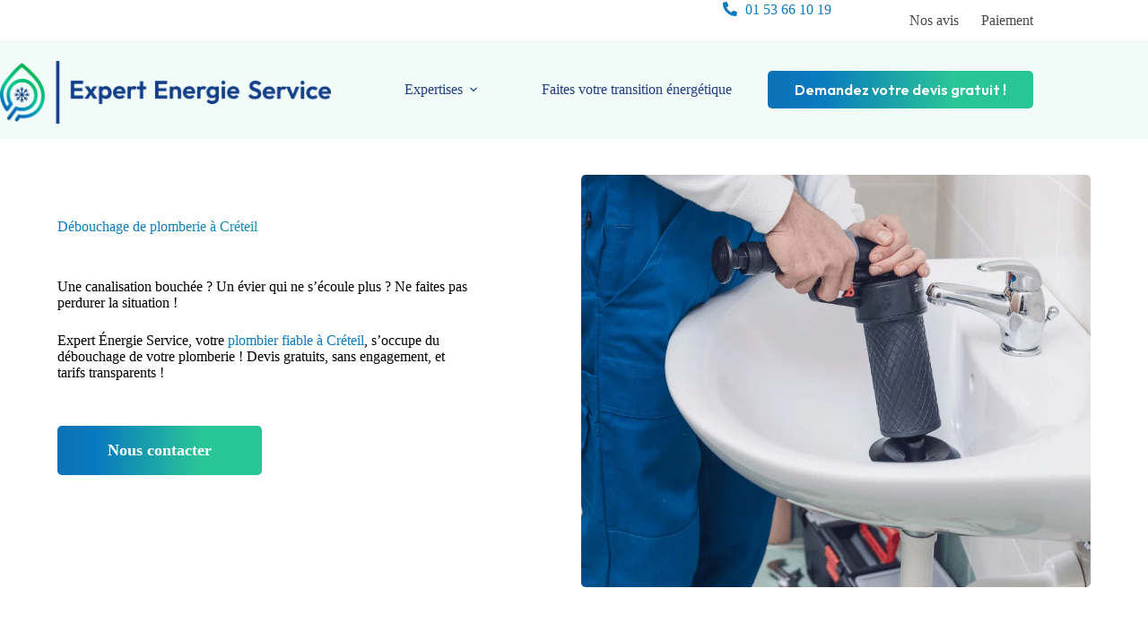

--- FILE ---
content_type: text/html; charset=UTF-8
request_url: https://expert-energie-service.fr/creteil/debouchage-plomberie/
body_size: 29532
content:
<!doctype html>
<html lang="fr-FR">
<head>
<meta charset="UTF-8">
<meta name="viewport" content="width=device-width, initial-scale=1, maximum-scale=5, viewport-fit=cover">
<link rel="profile" href="https://gmpg.org/xfn/11">
<meta name='robots' content='index, follow, max-image-preview:large, max-snippet:-1, max-video-preview:-1' />
<script id="cookie-law-info-gcm-var-js">
var _ckyGcm = {"status":true,"default_settings":[{"analytics":"denied","advertisement":"denied","functional":"denied","necessary":"granted","ad_user_data":"denied","ad_personalization":"denied","regions":"All"}],"wait_for_update":2000,"url_passthrough":false,"ads_data_redaction":false}</script>
<script id="cookie-law-info-gcm-js" type="text/javascript" src="https://expert-energie-service.fr/wp-content/plugins/cookie-law-info/lite/frontend/js/gcm.min.js"></script> <script id="cookieyes" type="text/javascript" src="https://cdn-cookieyes.com/client_data/c629c884466efbce33661d91/script.js"></script>
<!-- This site is optimized with the Yoast SEO plugin v26.6 - https://yoast.com/wordpress/plugins/seo/ -->
<title>Débouchage plomberie Créteil | Expert Énergie Service</title>
<meta name="description" content="Besoin d&#039;un plombier pour le débouchage d&#039;une canalisation à Créteil? Expert Énergie Service est à votre entière disposition!" />
<link rel="canonical" href="https://expert-energie-service.fr/creteil/debouchage-plomberie/" />
<meta property="og:locale" content="fr_FR" />
<meta property="og:type" content="article" />
<meta property="og:title" content="Débouchage plomberie Créteil | Expert Énergie Service" />
<meta property="og:description" content="Besoin d&#039;un plombier pour le débouchage d&#039;une canalisation à Créteil? Expert Énergie Service est à votre entière disposition!" />
<meta property="og:url" content="https://expert-energie-service.fr/creteil/debouchage-plomberie/" />
<meta property="og:site_name" content="Expert Energie Service" />
<meta property="article:publisher" content="https://www.facebook.com/expertenergieservice" />
<meta property="article:modified_time" content="2023-11-12T08:55:21+00:00" />
<meta name="twitter:card" content="summary_large_image" />
<meta name="twitter:label1" content="Durée de lecture estimée" />
<meta name="twitter:data1" content="6 minutes" />
<script type="application/ld+json" class="yoast-schema-graph">{"@context":"https://schema.org","@graph":[{"@type":"WebPage","@id":"https://expert-energie-service.fr/creteil/debouchage-plomberie/","url":"https://expert-energie-service.fr/creteil/debouchage-plomberie/","name":"Débouchage plomberie Créteil | Expert Énergie Service","isPartOf":{"@id":"https://expert-energie-service.fr/#website"},"datePublished":"2023-07-28T19:58:29+00:00","dateModified":"2023-11-12T08:55:21+00:00","description":"Besoin d'un plombier pour le débouchage d'une canalisation à Créteil? Expert Énergie Service est à votre entière disposition!","breadcrumb":{"@id":"https://expert-energie-service.fr/creteil/debouchage-plomberie/#breadcrumb"},"inLanguage":"fr-FR","potentialAction":[{"@type":"ReadAction","target":["https://expert-energie-service.fr/creteil/debouchage-plomberie/"]}]},{"@type":"BreadcrumbList","@id":"https://expert-energie-service.fr/creteil/debouchage-plomberie/#breadcrumb","itemListElement":[{"@type":"ListItem","position":1,"name":"Accueil","item":"https://expert-energie-service.fr/"},{"@type":"ListItem","position":2,"name":"Créteil","item":"https://expert-energie-service.fr/creteil/"},{"@type":"ListItem","position":3,"name":"Débouchage Créteil"}]},{"@type":"WebSite","@id":"https://expert-energie-service.fr/#website","url":"https://expert-energie-service.fr/","name":"Expert Energie Service","description":"","publisher":{"@id":"https://expert-energie-service.fr/#organization"},"potentialAction":[{"@type":"SearchAction","target":{"@type":"EntryPoint","urlTemplate":"https://expert-energie-service.fr/?s={search_term_string}"},"query-input":{"@type":"PropertyValueSpecification","valueRequired":true,"valueName":"search_term_string"}}],"inLanguage":"fr-FR"},{"@type":"Organization","@id":"https://expert-energie-service.fr/#organization","name":"Expert Energie Service","alternateName":"EES","url":"https://expert-energie-service.fr/","logo":{"@type":"ImageObject","inLanguage":"fr-FR","@id":"https://expert-energie-service.fr/#/schema/logo/image/","url":"https://expert-energie-service.fr/wp-content/uploads/2023/09/Logo_EES_Horizontal_FT.png","contentUrl":"https://expert-energie-service.fr/wp-content/uploads/2023/09/Logo_EES_Horizontal_FT.png","width":3806,"height":720,"caption":"Expert Energie Service"},"image":{"@id":"https://expert-energie-service.fr/#/schema/logo/image/"},"sameAs":["https://www.facebook.com/expertenergieservice"]}]}</script>
<!-- / Yoast SEO plugin. -->
<link rel='dns-prefetch' href='//cdn.jsdelivr.net' />
<link rel='dns-prefetch' href='//cdnjs.cloudflare.com' />
<link rel='dns-prefetch' href='//fonts.googleapis.com' />
<link rel="alternate" type="application/rss+xml" title="Expert Energie Service &raquo; Flux" href="https://expert-energie-service.fr/feed/" />
<link rel="alternate" type="application/rss+xml" title="Expert Energie Service &raquo; Flux des commentaires" href="https://expert-energie-service.fr/comments/feed/" />
<link rel="alternate" title="oEmbed (JSON)" type="application/json+oembed" href="https://expert-energie-service.fr/wp-json/oembed/1.0/embed?url=https%3A%2F%2Fexpert-energie-service.fr%2Fcreteil%2Fdebouchage-plomberie%2F" />
<link rel="alternate" title="oEmbed (XML)" type="text/xml+oembed" href="https://expert-energie-service.fr/wp-json/oembed/1.0/embed?url=https%3A%2F%2Fexpert-energie-service.fr%2Fcreteil%2Fdebouchage-plomberie%2F&#038;format=xml" />
<style id='wp-img-auto-sizes-contain-inline-css'>
img:is([sizes=auto i],[sizes^="auto," i]){contain-intrinsic-size:3000px 1500px}
/*# sourceURL=wp-img-auto-sizes-contain-inline-css */
</style>
<!-- <link rel='stylesheet' id='blocksy-dynamic-global-css' href='https://expert-energie-service.fr/wp-content/uploads/blocksy/css/global.css?ver=08632' media='all' /> -->
<!-- <link rel='stylesheet' id='wp-components-css' href='https://expert-energie-service.fr/wp-includes/css/dist/components/style.min.css?ver=6.9' media='all' /> -->
<!-- <link rel='stylesheet' id='wp-preferences-css' href='https://expert-energie-service.fr/wp-includes/css/dist/preferences/style.min.css?ver=6.9' media='all' /> -->
<!-- <link rel='stylesheet' id='wp-block-editor-css' href='https://expert-energie-service.fr/wp-includes/css/dist/block-editor/style.min.css?ver=6.9' media='all' /> -->
<!-- <link rel='stylesheet' id='popup-maker-block-library-style-css' href='https://expert-energie-service.fr/wp-content/plugins/popup-maker/dist/packages/block-library-style.css?ver=dbea705cfafe089d65f1' media='all' /> -->
<link rel="stylesheet" type="text/css" href="//expert-energie-service.fr/wp-content/cache/wpfc-minified/6nzemghx/1y6wj.css" media="all"/>
<style id='global-styles-inline-css'>
:root{--wp--preset--aspect-ratio--square: 1;--wp--preset--aspect-ratio--4-3: 4/3;--wp--preset--aspect-ratio--3-4: 3/4;--wp--preset--aspect-ratio--3-2: 3/2;--wp--preset--aspect-ratio--2-3: 2/3;--wp--preset--aspect-ratio--16-9: 16/9;--wp--preset--aspect-ratio--9-16: 9/16;--wp--preset--color--black: #000000;--wp--preset--color--cyan-bluish-gray: #abb8c3;--wp--preset--color--white: #ffffff;--wp--preset--color--pale-pink: #f78da7;--wp--preset--color--vivid-red: #cf2e2e;--wp--preset--color--luminous-vivid-orange: #ff6900;--wp--preset--color--luminous-vivid-amber: #fcb900;--wp--preset--color--light-green-cyan: #7bdcb5;--wp--preset--color--vivid-green-cyan: #00d084;--wp--preset--color--pale-cyan-blue: #8ed1fc;--wp--preset--color--vivid-cyan-blue: #0693e3;--wp--preset--color--vivid-purple: #9b51e0;--wp--preset--color--palette-color-1: var(--theme-palette-color-1, #097BBF);--wp--preset--color--palette-color-2: var(--theme-palette-color-2, #2AC597);--wp--preset--color--palette-color-3: var(--theme-palette-color-3, #1BA947);--wp--preset--color--palette-color-4: var(--theme-palette-color-4, #1F3D83);--wp--preset--color--palette-color-5: var(--theme-palette-color-5, #F1FBF8);--wp--preset--color--palette-color-6: var(--theme-palette-color-6, #484848);--wp--preset--color--palette-color-7: var(--theme-palette-color-7, #000);--wp--preset--color--palette-color-8: var(--theme-palette-color-8, #ffffff);--wp--preset--gradient--vivid-cyan-blue-to-vivid-purple: linear-gradient(135deg,rgb(6,147,227) 0%,rgb(155,81,224) 100%);--wp--preset--gradient--light-green-cyan-to-vivid-green-cyan: linear-gradient(135deg,rgb(122,220,180) 0%,rgb(0,208,130) 100%);--wp--preset--gradient--luminous-vivid-amber-to-luminous-vivid-orange: linear-gradient(135deg,rgb(252,185,0) 0%,rgb(255,105,0) 100%);--wp--preset--gradient--luminous-vivid-orange-to-vivid-red: linear-gradient(135deg,rgb(255,105,0) 0%,rgb(207,46,46) 100%);--wp--preset--gradient--very-light-gray-to-cyan-bluish-gray: linear-gradient(135deg,rgb(238,238,238) 0%,rgb(169,184,195) 100%);--wp--preset--gradient--cool-to-warm-spectrum: linear-gradient(135deg,rgb(74,234,220) 0%,rgb(151,120,209) 20%,rgb(207,42,186) 40%,rgb(238,44,130) 60%,rgb(251,105,98) 80%,rgb(254,248,76) 100%);--wp--preset--gradient--blush-light-purple: linear-gradient(135deg,rgb(255,206,236) 0%,rgb(152,150,240) 100%);--wp--preset--gradient--blush-bordeaux: linear-gradient(135deg,rgb(254,205,165) 0%,rgb(254,45,45) 50%,rgb(107,0,62) 100%);--wp--preset--gradient--luminous-dusk: linear-gradient(135deg,rgb(255,203,112) 0%,rgb(199,81,192) 50%,rgb(65,88,208) 100%);--wp--preset--gradient--pale-ocean: linear-gradient(135deg,rgb(255,245,203) 0%,rgb(182,227,212) 50%,rgb(51,167,181) 100%);--wp--preset--gradient--electric-grass: linear-gradient(135deg,rgb(202,248,128) 0%,rgb(113,206,126) 100%);--wp--preset--gradient--midnight: linear-gradient(135deg,rgb(2,3,129) 0%,rgb(40,116,252) 100%);--wp--preset--gradient--juicy-peach: linear-gradient(to right, #ffecd2 0%, #fcb69f 100%);--wp--preset--gradient--young-passion: linear-gradient(to right, #ff8177 0%, #ff867a 0%, #ff8c7f 21%, #f99185 52%, #cf556c 78%, #b12a5b 100%);--wp--preset--gradient--true-sunset: linear-gradient(to right, #fa709a 0%, #fee140 100%);--wp--preset--gradient--morpheus-den: linear-gradient(to top, #30cfd0 0%, #330867 100%);--wp--preset--gradient--plum-plate: linear-gradient(135deg, #667eea 0%, #764ba2 100%);--wp--preset--gradient--aqua-splash: linear-gradient(15deg, #13547a 0%, #80d0c7 100%);--wp--preset--gradient--love-kiss: linear-gradient(to top, #ff0844 0%, #ffb199 100%);--wp--preset--gradient--new-retrowave: linear-gradient(to top, #3b41c5 0%, #a981bb 49%, #ffc8a9 100%);--wp--preset--gradient--plum-bath: linear-gradient(to top, #cc208e 0%, #6713d2 100%);--wp--preset--gradient--high-flight: linear-gradient(to right, #0acffe 0%, #495aff 100%);--wp--preset--gradient--teen-party: linear-gradient(-225deg, #FF057C 0%, #8D0B93 50%, #321575 100%);--wp--preset--gradient--fabled-sunset: linear-gradient(-225deg, #231557 0%, #44107A 29%, #FF1361 67%, #FFF800 100%);--wp--preset--gradient--arielle-smile: radial-gradient(circle 248px at center, #16d9e3 0%, #30c7ec 47%, #46aef7 100%);--wp--preset--gradient--itmeo-branding: linear-gradient(180deg, #2af598 0%, #009efd 100%);--wp--preset--gradient--deep-blue: linear-gradient(to right, #6a11cb 0%, #2575fc 100%);--wp--preset--gradient--strong-bliss: linear-gradient(to right, #f78ca0 0%, #f9748f 19%, #fd868c 60%, #fe9a8b 100%);--wp--preset--gradient--sweet-period: linear-gradient(to top, #3f51b1 0%, #5a55ae 13%, #7b5fac 25%, #8f6aae 38%, #a86aa4 50%, #cc6b8e 62%, #f18271 75%, #f3a469 87%, #f7c978 100%);--wp--preset--gradient--purple-division: linear-gradient(to top, #7028e4 0%, #e5b2ca 100%);--wp--preset--gradient--cold-evening: linear-gradient(to top, #0c3483 0%, #a2b6df 100%, #6b8cce 100%, #a2b6df 100%);--wp--preset--gradient--mountain-rock: linear-gradient(to right, #868f96 0%, #596164 100%);--wp--preset--gradient--desert-hump: linear-gradient(to top, #c79081 0%, #dfa579 100%);--wp--preset--gradient--ethernal-constance: linear-gradient(to top, #09203f 0%, #537895 100%);--wp--preset--gradient--happy-memories: linear-gradient(-60deg, #ff5858 0%, #f09819 100%);--wp--preset--gradient--grown-early: linear-gradient(to top, #0ba360 0%, #3cba92 100%);--wp--preset--gradient--morning-salad: linear-gradient(-225deg, #B7F8DB 0%, #50A7C2 100%);--wp--preset--gradient--night-call: linear-gradient(-225deg, #AC32E4 0%, #7918F2 48%, #4801FF 100%);--wp--preset--gradient--mind-crawl: linear-gradient(-225deg, #473B7B 0%, #3584A7 51%, #30D2BE 100%);--wp--preset--gradient--angel-care: linear-gradient(-225deg, #FFE29F 0%, #FFA99F 48%, #FF719A 100%);--wp--preset--gradient--juicy-cake: linear-gradient(to top, #e14fad 0%, #f9d423 100%);--wp--preset--gradient--rich-metal: linear-gradient(to right, #d7d2cc 0%, #304352 100%);--wp--preset--gradient--mole-hall: linear-gradient(-20deg, #616161 0%, #9bc5c3 100%);--wp--preset--gradient--cloudy-knoxville: linear-gradient(120deg, #fdfbfb 0%, #ebedee 100%);--wp--preset--gradient--soft-grass: linear-gradient(to top, #c1dfc4 0%, #deecdd 100%);--wp--preset--gradient--saint-petersburg: linear-gradient(135deg, #f5f7fa 0%, #c3cfe2 100%);--wp--preset--gradient--everlasting-sky: linear-gradient(135deg, #fdfcfb 0%, #e2d1c3 100%);--wp--preset--gradient--kind-steel: linear-gradient(-20deg, #e9defa 0%, #fbfcdb 100%);--wp--preset--gradient--over-sun: linear-gradient(60deg, #abecd6 0%, #fbed96 100%);--wp--preset--gradient--premium-white: linear-gradient(to top, #d5d4d0 0%, #d5d4d0 1%, #eeeeec 31%, #efeeec 75%, #e9e9e7 100%);--wp--preset--gradient--clean-mirror: linear-gradient(45deg, #93a5cf 0%, #e4efe9 100%);--wp--preset--gradient--wild-apple: linear-gradient(to top, #d299c2 0%, #fef9d7 100%);--wp--preset--gradient--snow-again: linear-gradient(to top, #e6e9f0 0%, #eef1f5 100%);--wp--preset--gradient--confident-cloud: linear-gradient(to top, #dad4ec 0%, #dad4ec 1%, #f3e7e9 100%);--wp--preset--gradient--glass-water: linear-gradient(to top, #dfe9f3 0%, white 100%);--wp--preset--gradient--perfect-white: linear-gradient(-225deg, #E3FDF5 0%, #FFE6FA 100%);--wp--preset--font-size--small: 13px;--wp--preset--font-size--medium: 20px;--wp--preset--font-size--large: clamp(22px, 1.375rem + ((1vw - 3.2px) * 0.625), 30px);--wp--preset--font-size--x-large: clamp(30px, 1.875rem + ((1vw - 3.2px) * 1.563), 50px);--wp--preset--font-size--xx-large: clamp(45px, 2.813rem + ((1vw - 3.2px) * 2.734), 80px);--wp--preset--spacing--20: 0.44rem;--wp--preset--spacing--30: 0.67rem;--wp--preset--spacing--40: 1rem;--wp--preset--spacing--50: 1.5rem;--wp--preset--spacing--60: 2.25rem;--wp--preset--spacing--70: 3.38rem;--wp--preset--spacing--80: 5.06rem;--wp--preset--shadow--natural: 6px 6px 9px rgba(0, 0, 0, 0.2);--wp--preset--shadow--deep: 12px 12px 50px rgba(0, 0, 0, 0.4);--wp--preset--shadow--sharp: 6px 6px 0px rgba(0, 0, 0, 0.2);--wp--preset--shadow--outlined: 6px 6px 0px -3px rgb(255, 255, 255), 6px 6px rgb(0, 0, 0);--wp--preset--shadow--crisp: 6px 6px 0px rgb(0, 0, 0);}:root { --wp--style--global--content-size: var(--theme-block-max-width);--wp--style--global--wide-size: var(--theme-block-wide-max-width); }:where(body) { margin: 0; }.wp-site-blocks > .alignleft { float: left; margin-right: 2em; }.wp-site-blocks > .alignright { float: right; margin-left: 2em; }.wp-site-blocks > .aligncenter { justify-content: center; margin-left: auto; margin-right: auto; }:where(.wp-site-blocks) > * { margin-block-start: var(--theme-content-spacing); margin-block-end: 0; }:where(.wp-site-blocks) > :first-child { margin-block-start: 0; }:where(.wp-site-blocks) > :last-child { margin-block-end: 0; }:root { --wp--style--block-gap: var(--theme-content-spacing); }:root :where(.is-layout-flow) > :first-child{margin-block-start: 0;}:root :where(.is-layout-flow) > :last-child{margin-block-end: 0;}:root :where(.is-layout-flow) > *{margin-block-start: var(--theme-content-spacing);margin-block-end: 0;}:root :where(.is-layout-constrained) > :first-child{margin-block-start: 0;}:root :where(.is-layout-constrained) > :last-child{margin-block-end: 0;}:root :where(.is-layout-constrained) > *{margin-block-start: var(--theme-content-spacing);margin-block-end: 0;}:root :where(.is-layout-flex){gap: var(--theme-content-spacing);}:root :where(.is-layout-grid){gap: var(--theme-content-spacing);}.is-layout-flow > .alignleft{float: left;margin-inline-start: 0;margin-inline-end: 2em;}.is-layout-flow > .alignright{float: right;margin-inline-start: 2em;margin-inline-end: 0;}.is-layout-flow > .aligncenter{margin-left: auto !important;margin-right: auto !important;}.is-layout-constrained > .alignleft{float: left;margin-inline-start: 0;margin-inline-end: 2em;}.is-layout-constrained > .alignright{float: right;margin-inline-start: 2em;margin-inline-end: 0;}.is-layout-constrained > .aligncenter{margin-left: auto !important;margin-right: auto !important;}.is-layout-constrained > :where(:not(.alignleft):not(.alignright):not(.alignfull)){max-width: var(--wp--style--global--content-size);margin-left: auto !important;margin-right: auto !important;}.is-layout-constrained > .alignwide{max-width: var(--wp--style--global--wide-size);}body .is-layout-flex{display: flex;}.is-layout-flex{flex-wrap: wrap;align-items: center;}.is-layout-flex > :is(*, div){margin: 0;}body .is-layout-grid{display: grid;}.is-layout-grid > :is(*, div){margin: 0;}body{padding-top: 0px;padding-right: 0px;padding-bottom: 0px;padding-left: 0px;}:root :where(.wp-element-button, .wp-block-button__link){font-style: inherit;font-weight: inherit;letter-spacing: inherit;text-transform: inherit;}.has-black-color{color: var(--wp--preset--color--black) !important;}.has-cyan-bluish-gray-color{color: var(--wp--preset--color--cyan-bluish-gray) !important;}.has-white-color{color: var(--wp--preset--color--white) !important;}.has-pale-pink-color{color: var(--wp--preset--color--pale-pink) !important;}.has-vivid-red-color{color: var(--wp--preset--color--vivid-red) !important;}.has-luminous-vivid-orange-color{color: var(--wp--preset--color--luminous-vivid-orange) !important;}.has-luminous-vivid-amber-color{color: var(--wp--preset--color--luminous-vivid-amber) !important;}.has-light-green-cyan-color{color: var(--wp--preset--color--light-green-cyan) !important;}.has-vivid-green-cyan-color{color: var(--wp--preset--color--vivid-green-cyan) !important;}.has-pale-cyan-blue-color{color: var(--wp--preset--color--pale-cyan-blue) !important;}.has-vivid-cyan-blue-color{color: var(--wp--preset--color--vivid-cyan-blue) !important;}.has-vivid-purple-color{color: var(--wp--preset--color--vivid-purple) !important;}.has-palette-color-1-color{color: var(--wp--preset--color--palette-color-1) !important;}.has-palette-color-2-color{color: var(--wp--preset--color--palette-color-2) !important;}.has-palette-color-3-color{color: var(--wp--preset--color--palette-color-3) !important;}.has-palette-color-4-color{color: var(--wp--preset--color--palette-color-4) !important;}.has-palette-color-5-color{color: var(--wp--preset--color--palette-color-5) !important;}.has-palette-color-6-color{color: var(--wp--preset--color--palette-color-6) !important;}.has-palette-color-7-color{color: var(--wp--preset--color--palette-color-7) !important;}.has-palette-color-8-color{color: var(--wp--preset--color--palette-color-8) !important;}.has-black-background-color{background-color: var(--wp--preset--color--black) !important;}.has-cyan-bluish-gray-background-color{background-color: var(--wp--preset--color--cyan-bluish-gray) !important;}.has-white-background-color{background-color: var(--wp--preset--color--white) !important;}.has-pale-pink-background-color{background-color: var(--wp--preset--color--pale-pink) !important;}.has-vivid-red-background-color{background-color: var(--wp--preset--color--vivid-red) !important;}.has-luminous-vivid-orange-background-color{background-color: var(--wp--preset--color--luminous-vivid-orange) !important;}.has-luminous-vivid-amber-background-color{background-color: var(--wp--preset--color--luminous-vivid-amber) !important;}.has-light-green-cyan-background-color{background-color: var(--wp--preset--color--light-green-cyan) !important;}.has-vivid-green-cyan-background-color{background-color: var(--wp--preset--color--vivid-green-cyan) !important;}.has-pale-cyan-blue-background-color{background-color: var(--wp--preset--color--pale-cyan-blue) !important;}.has-vivid-cyan-blue-background-color{background-color: var(--wp--preset--color--vivid-cyan-blue) !important;}.has-vivid-purple-background-color{background-color: var(--wp--preset--color--vivid-purple) !important;}.has-palette-color-1-background-color{background-color: var(--wp--preset--color--palette-color-1) !important;}.has-palette-color-2-background-color{background-color: var(--wp--preset--color--palette-color-2) !important;}.has-palette-color-3-background-color{background-color: var(--wp--preset--color--palette-color-3) !important;}.has-palette-color-4-background-color{background-color: var(--wp--preset--color--palette-color-4) !important;}.has-palette-color-5-background-color{background-color: var(--wp--preset--color--palette-color-5) !important;}.has-palette-color-6-background-color{background-color: var(--wp--preset--color--palette-color-6) !important;}.has-palette-color-7-background-color{background-color: var(--wp--preset--color--palette-color-7) !important;}.has-palette-color-8-background-color{background-color: var(--wp--preset--color--palette-color-8) !important;}.has-black-border-color{border-color: var(--wp--preset--color--black) !important;}.has-cyan-bluish-gray-border-color{border-color: var(--wp--preset--color--cyan-bluish-gray) !important;}.has-white-border-color{border-color: var(--wp--preset--color--white) !important;}.has-pale-pink-border-color{border-color: var(--wp--preset--color--pale-pink) !important;}.has-vivid-red-border-color{border-color: var(--wp--preset--color--vivid-red) !important;}.has-luminous-vivid-orange-border-color{border-color: var(--wp--preset--color--luminous-vivid-orange) !important;}.has-luminous-vivid-amber-border-color{border-color: var(--wp--preset--color--luminous-vivid-amber) !important;}.has-light-green-cyan-border-color{border-color: var(--wp--preset--color--light-green-cyan) !important;}.has-vivid-green-cyan-border-color{border-color: var(--wp--preset--color--vivid-green-cyan) !important;}.has-pale-cyan-blue-border-color{border-color: var(--wp--preset--color--pale-cyan-blue) !important;}.has-vivid-cyan-blue-border-color{border-color: var(--wp--preset--color--vivid-cyan-blue) !important;}.has-vivid-purple-border-color{border-color: var(--wp--preset--color--vivid-purple) !important;}.has-palette-color-1-border-color{border-color: var(--wp--preset--color--palette-color-1) !important;}.has-palette-color-2-border-color{border-color: var(--wp--preset--color--palette-color-2) !important;}.has-palette-color-3-border-color{border-color: var(--wp--preset--color--palette-color-3) !important;}.has-palette-color-4-border-color{border-color: var(--wp--preset--color--palette-color-4) !important;}.has-palette-color-5-border-color{border-color: var(--wp--preset--color--palette-color-5) !important;}.has-palette-color-6-border-color{border-color: var(--wp--preset--color--palette-color-6) !important;}.has-palette-color-7-border-color{border-color: var(--wp--preset--color--palette-color-7) !important;}.has-palette-color-8-border-color{border-color: var(--wp--preset--color--palette-color-8) !important;}.has-vivid-cyan-blue-to-vivid-purple-gradient-background{background: var(--wp--preset--gradient--vivid-cyan-blue-to-vivid-purple) !important;}.has-light-green-cyan-to-vivid-green-cyan-gradient-background{background: var(--wp--preset--gradient--light-green-cyan-to-vivid-green-cyan) !important;}.has-luminous-vivid-amber-to-luminous-vivid-orange-gradient-background{background: var(--wp--preset--gradient--luminous-vivid-amber-to-luminous-vivid-orange) !important;}.has-luminous-vivid-orange-to-vivid-red-gradient-background{background: var(--wp--preset--gradient--luminous-vivid-orange-to-vivid-red) !important;}.has-very-light-gray-to-cyan-bluish-gray-gradient-background{background: var(--wp--preset--gradient--very-light-gray-to-cyan-bluish-gray) !important;}.has-cool-to-warm-spectrum-gradient-background{background: var(--wp--preset--gradient--cool-to-warm-spectrum) !important;}.has-blush-light-purple-gradient-background{background: var(--wp--preset--gradient--blush-light-purple) !important;}.has-blush-bordeaux-gradient-background{background: var(--wp--preset--gradient--blush-bordeaux) !important;}.has-luminous-dusk-gradient-background{background: var(--wp--preset--gradient--luminous-dusk) !important;}.has-pale-ocean-gradient-background{background: var(--wp--preset--gradient--pale-ocean) !important;}.has-electric-grass-gradient-background{background: var(--wp--preset--gradient--electric-grass) !important;}.has-midnight-gradient-background{background: var(--wp--preset--gradient--midnight) !important;}.has-juicy-peach-gradient-background{background: var(--wp--preset--gradient--juicy-peach) !important;}.has-young-passion-gradient-background{background: var(--wp--preset--gradient--young-passion) !important;}.has-true-sunset-gradient-background{background: var(--wp--preset--gradient--true-sunset) !important;}.has-morpheus-den-gradient-background{background: var(--wp--preset--gradient--morpheus-den) !important;}.has-plum-plate-gradient-background{background: var(--wp--preset--gradient--plum-plate) !important;}.has-aqua-splash-gradient-background{background: var(--wp--preset--gradient--aqua-splash) !important;}.has-love-kiss-gradient-background{background: var(--wp--preset--gradient--love-kiss) !important;}.has-new-retrowave-gradient-background{background: var(--wp--preset--gradient--new-retrowave) !important;}.has-plum-bath-gradient-background{background: var(--wp--preset--gradient--plum-bath) !important;}.has-high-flight-gradient-background{background: var(--wp--preset--gradient--high-flight) !important;}.has-teen-party-gradient-background{background: var(--wp--preset--gradient--teen-party) !important;}.has-fabled-sunset-gradient-background{background: var(--wp--preset--gradient--fabled-sunset) !important;}.has-arielle-smile-gradient-background{background: var(--wp--preset--gradient--arielle-smile) !important;}.has-itmeo-branding-gradient-background{background: var(--wp--preset--gradient--itmeo-branding) !important;}.has-deep-blue-gradient-background{background: var(--wp--preset--gradient--deep-blue) !important;}.has-strong-bliss-gradient-background{background: var(--wp--preset--gradient--strong-bliss) !important;}.has-sweet-period-gradient-background{background: var(--wp--preset--gradient--sweet-period) !important;}.has-purple-division-gradient-background{background: var(--wp--preset--gradient--purple-division) !important;}.has-cold-evening-gradient-background{background: var(--wp--preset--gradient--cold-evening) !important;}.has-mountain-rock-gradient-background{background: var(--wp--preset--gradient--mountain-rock) !important;}.has-desert-hump-gradient-background{background: var(--wp--preset--gradient--desert-hump) !important;}.has-ethernal-constance-gradient-background{background: var(--wp--preset--gradient--ethernal-constance) !important;}.has-happy-memories-gradient-background{background: var(--wp--preset--gradient--happy-memories) !important;}.has-grown-early-gradient-background{background: var(--wp--preset--gradient--grown-early) !important;}.has-morning-salad-gradient-background{background: var(--wp--preset--gradient--morning-salad) !important;}.has-night-call-gradient-background{background: var(--wp--preset--gradient--night-call) !important;}.has-mind-crawl-gradient-background{background: var(--wp--preset--gradient--mind-crawl) !important;}.has-angel-care-gradient-background{background: var(--wp--preset--gradient--angel-care) !important;}.has-juicy-cake-gradient-background{background: var(--wp--preset--gradient--juicy-cake) !important;}.has-rich-metal-gradient-background{background: var(--wp--preset--gradient--rich-metal) !important;}.has-mole-hall-gradient-background{background: var(--wp--preset--gradient--mole-hall) !important;}.has-cloudy-knoxville-gradient-background{background: var(--wp--preset--gradient--cloudy-knoxville) !important;}.has-soft-grass-gradient-background{background: var(--wp--preset--gradient--soft-grass) !important;}.has-saint-petersburg-gradient-background{background: var(--wp--preset--gradient--saint-petersburg) !important;}.has-everlasting-sky-gradient-background{background: var(--wp--preset--gradient--everlasting-sky) !important;}.has-kind-steel-gradient-background{background: var(--wp--preset--gradient--kind-steel) !important;}.has-over-sun-gradient-background{background: var(--wp--preset--gradient--over-sun) !important;}.has-premium-white-gradient-background{background: var(--wp--preset--gradient--premium-white) !important;}.has-clean-mirror-gradient-background{background: var(--wp--preset--gradient--clean-mirror) !important;}.has-wild-apple-gradient-background{background: var(--wp--preset--gradient--wild-apple) !important;}.has-snow-again-gradient-background{background: var(--wp--preset--gradient--snow-again) !important;}.has-confident-cloud-gradient-background{background: var(--wp--preset--gradient--confident-cloud) !important;}.has-glass-water-gradient-background{background: var(--wp--preset--gradient--glass-water) !important;}.has-perfect-white-gradient-background{background: var(--wp--preset--gradient--perfect-white) !important;}.has-small-font-size{font-size: var(--wp--preset--font-size--small) !important;}.has-medium-font-size{font-size: var(--wp--preset--font-size--medium) !important;}.has-large-font-size{font-size: var(--wp--preset--font-size--large) !important;}.has-x-large-font-size{font-size: var(--wp--preset--font-size--x-large) !important;}.has-xx-large-font-size{font-size: var(--wp--preset--font-size--xx-large) !important;}
:root :where(.wp-block-pullquote){font-size: clamp(0.984em, 0.984rem + ((1vw - 0.2em) * 0.645), 1.5em);line-height: 1.6;}
/*# sourceURL=global-styles-inline-css */
</style>
<!-- <link rel='stylesheet' id='dnd-upload-cf7-css' href='https://expert-energie-service.fr/wp-content/plugins/drag-and-drop-multiple-file-upload-contact-form-7/assets/css/dnd-upload-cf7.css?ver=1.3.9.3' media='all' /> -->
<!-- <link rel='stylesheet' id='wpcf7-stripe-css' href='https://expert-energie-service.fr/wp-content/plugins/contact-form-7/modules/stripe/style.css?ver=6.1.4' media='all' /> -->
<!-- <link rel='stylesheet' id='contact-form-7-css' href='https://expert-energie-service.fr/wp-content/plugins/contact-form-7/includes/css/styles.css?ver=6.1.4' media='all' /> -->
<!-- <link rel='stylesheet' id='email-subscribers-css' href='https://expert-energie-service.fr/wp-content/plugins/email-subscribers/lite/public/css/email-subscribers-public.css?ver=5.9.12' media='all' /> -->
<!-- <link rel='stylesheet' id='htslider-widgets-css' href='https://expert-energie-service.fr/wp-content/plugins/ht-slider-for-elementor/assets/css/ht-slider-widgets.css?ver=1.7.5' media='all' /> -->
<!-- <link rel='stylesheet' id='toc-screen-css' href='https://expert-energie-service.fr/wp-content/plugins/table-of-contents-plus/screen.min.css?ver=2411.1' media='all' /> -->
<link rel="stylesheet" type="text/css" href="//expert-energie-service.fr/wp-content/cache/wpfc-minified/lnxfqdvv/1y6wj.css" media="all"/>
<style id='toc-screen-inline-css'>
div#toc_container {background: #F1FBF8;border: 1px solid #ffffff;width: 100%;}div#toc_container p.toc_title {color: #28C597;}
/*# sourceURL=toc-screen-inline-css */
</style>
<!-- <link rel='stylesheet' id='eeb-css-frontend-css' href='https://expert-energie-service.fr/wp-content/plugins/email-encoder-bundle/assets/css/style.css?ver=54d4eedc552c499c4a8d6b89c23d3df1' media='all' /> -->
<!-- <link rel='stylesheet' id='slick-css' href='https://expert-energie-service.fr/wp-content/plugins/ht-slider-for-elementor/assets/css/slick.min.css?ver=1.7.5' media='all' /> -->
<!-- <link rel='stylesheet' id='slick-theme-css' href='https://expert-energie-service.fr/wp-content/themes/blocksy-child/frontend-plugins/slick/slick-theme.css?ver=6.9' media='all' /> -->
<!-- <link rel='stylesheet' id='bootstrap-css' href='https://expert-energie-service.fr/wp-content/themes/blocksy-child/frontend-plugins/bootstrap/bootstrap.5.2.2.min.css?ver=6.9' media='all' /> -->
<link rel="stylesheet" type="text/css" href="//expert-energie-service.fr/wp-content/cache/wpfc-minified/g0d314a9/1y6wj.css" media="all"/>
<link rel='stylesheet' id='font-awesome6-css' href='https://cdnjs.cloudflare.com/ajax/libs/font-awesome/5.2.0/css/all.min.css?ver=6.9' media='all' />
<!-- <link rel='stylesheet' id='parent-style-css' href='https://expert-energie-service.fr/wp-content/themes/blocksy-child/style.css?ver=6.9' media='all' /> -->
<link rel="stylesheet" type="text/css" href="//expert-energie-service.fr/wp-content/cache/wpfc-minified/duqdn7sl/1y6wj.css" media="all"/>
<link rel='stylesheet' id='leaflet-css' href='https://cdnjs.cloudflare.com/ajax/libs/leaflet/1.7.1/leaflet.css?ver=6.9' media='all' />
<link rel='stylesheet' id='blocksy-fonts-font-source-google-css' href='https://fonts.googleapis.com/css2?family=Outfit:wght@400;500;600;700;800&#038;display=swap' media='all' />
<!-- <link rel='stylesheet' id='ct-main-styles-css' href='https://expert-energie-service.fr/wp-content/themes/blocksy/static/bundle/main.min.css?ver=2.1.23' media='all' /> -->
<!-- <link rel='stylesheet' id='ct-forminator-styles-css' href='https://expert-energie-service.fr/wp-content/themes/blocksy/static/bundle/forminator.min.css?ver=2.1.23' media='all' /> -->
<!-- <link rel='stylesheet' id='ct-elementor-styles-css' href='https://expert-energie-service.fr/wp-content/themes/blocksy/static/bundle/elementor-frontend.min.css?ver=2.1.23' media='all' /> -->
<!-- <link rel='stylesheet' id='ct-cf-7-styles-css' href='https://expert-energie-service.fr/wp-content/themes/blocksy/static/bundle/cf-7.min.css?ver=2.1.23' media='all' /> -->
<!-- <link rel='stylesheet' id='elementor-icons-css' href='https://expert-energie-service.fr/wp-content/plugins/elementor/assets/lib/eicons/css/elementor-icons.min.css?ver=5.45.0' media='all' /> -->
<!-- <link rel='stylesheet' id='elementor-frontend-css' href='https://expert-energie-service.fr/wp-content/plugins/elementor/assets/css/frontend.min.css?ver=3.34.0' media='all' /> -->
<link rel="stylesheet" type="text/css" href="//expert-energie-service.fr/wp-content/cache/wpfc-minified/215io095/1y6wj.css" media="all"/>
<link rel='stylesheet' id='elementor-post-1321-css' href='https://expert-energie-service.fr/wp-content/uploads/elementor/css/post-1321.css?ver=1767109735' media='all' />
<!-- <link rel='stylesheet' id='widget-heading-css' href='https://expert-energie-service.fr/wp-content/plugins/elementor/assets/css/widget-heading.min.css?ver=3.34.0' media='all' /> -->
<!-- <link rel='stylesheet' id='widget-icon-box-css' href='https://expert-energie-service.fr/wp-content/plugins/elementor/assets/css/widget-icon-box.min.css?ver=3.34.0' media='all' /> -->
<!-- <link rel='stylesheet' id='widget-counter-css' href='https://expert-energie-service.fr/wp-content/plugins/elementor/assets/css/widget-counter.min.css?ver=3.34.0' media='all' /> -->
<link rel="stylesheet" type="text/css" href="//expert-energie-service.fr/wp-content/cache/wpfc-minified/jr61jaag/2019x.css" media="all"/>
<link rel='stylesheet' id='elementor-post-2843-css' href='https://expert-energie-service.fr/wp-content/uploads/elementor/css/post-2843.css?ver=1767117240' media='all' />
<!-- <link rel='stylesheet' id='sib-front-css-css' href='https://expert-energie-service.fr/wp-content/plugins/mailin/css/mailin-front.css?ver=6.9' media='all' /> -->
<!-- <link rel='stylesheet' id='elementor-gf-local-roboto-css' href='https://expert-energie-service.fr/wp-content/uploads/elementor/google-fonts/css/roboto.css?ver=1742309174' media='all' /> -->
<!-- <link rel='stylesheet' id='elementor-gf-local-robotoslab-css' href='https://expert-energie-service.fr/wp-content/uploads/elementor/google-fonts/css/robotoslab.css?ver=1742309179' media='all' /> -->
<!-- <link rel='stylesheet' id='elementor-icons-shared-0-css' href='https://expert-energie-service.fr/wp-content/plugins/elementor/assets/lib/font-awesome/css/fontawesome.min.css?ver=5.15.3' media='all' /> -->
<!-- <link rel='stylesheet' id='elementor-icons-fa-solid-css' href='https://expert-energie-service.fr/wp-content/plugins/elementor/assets/lib/font-awesome/css/solid.min.css?ver=5.15.3' media='all' /> -->
<!-- <link rel='stylesheet' id='elementor-icons-fa-regular-css' href='https://expert-energie-service.fr/wp-content/plugins/elementor/assets/lib/font-awesome/css/regular.min.css?ver=5.15.3' media='all' /> -->
<link rel="stylesheet" type="text/css" href="//expert-energie-service.fr/wp-content/cache/wpfc-minified/m7tw6dmv/2019x.css" media="all"/>
<!--n2css--><!--n2js--><script src="https://expert-energie-service.fr/wp-includes/js/jquery/jquery.min.js?ver=3.7.1" id="jquery-core-js"></script>
<script src="https://expert-energie-service.fr/wp-includes/js/jquery/jquery-migrate.min.js?ver=3.4.1" id="jquery-migrate-js"></script>
<script src="https://expert-energie-service.fr/wp-content/plugins/email-encoder-bundle/assets/js/custom.js?ver=2c542c9989f589cd5318f5cef6a9ecd7" id="eeb-js-frontend-js"></script>
<script id="sib-front-js-js-extra">
var sibErrMsg = {"invalidMail":"Veuillez entrer une adresse e-mail valide.","requiredField":"Veuillez compl\u00e9ter les champs obligatoires.","invalidDateFormat":"Veuillez entrer une date valide.","invalidSMSFormat":"Veuillez entrer une num\u00e9ro de t\u00e9l\u00e9phone valide."};
var ajax_sib_front_object = {"ajax_url":"https://expert-energie-service.fr/wp-admin/admin-ajax.php","ajax_nonce":"9724717dc2","flag_url":"https://expert-energie-service.fr/wp-content/plugins/mailin/img/flags/"};
//# sourceURL=sib-front-js-js-extra
</script>
<script src="https://expert-energie-service.fr/wp-content/plugins/mailin/js/mailin-front.js?ver=1764321691" id="sib-front-js-js"></script>
<link rel="https://api.w.org/" href="https://expert-energie-service.fr/wp-json/" /><link rel="alternate" title="JSON" type="application/json" href="https://expert-energie-service.fr/wp-json/wp/v2/pages/2843" /><link rel="EditURI" type="application/rsd+xml" title="RSD" href="https://expert-energie-service.fr/xmlrpc.php?rsd" />
<meta name="generator" content="WordPress 6.9" />
<link rel='shortlink' href='https://expert-energie-service.fr/?p=2843' />
<meta name="ti-site-data" content="eyJyIjoiMTowITc6MSEzMDoxIiwibyI6Imh0dHBzOlwvXC9leHBlcnQtZW5lcmdpZS1zZXJ2aWNlLmZyXC93cC1hZG1pblwvYWRtaW4tYWpheC5waHA/YWN0aW9uPXRpX29ubGluZV91c2Vyc19nb29nbGUmYW1wO3A9JTJGY3JldGVpbCUyRmRlYm91Y2hhZ2UtcGxvbWJlcmllJTJGJmFtcDtfd3Bub25jZT02YmU3NmZkOWQ5In0=" /><noscript><link rel='stylesheet' href='https://expert-energie-service.fr/wp-content/themes/blocksy/static/bundle/no-scripts.min.css' type='text/css'></noscript>
<meta name="generator" content="Elementor 3.34.0; features: additional_custom_breakpoints; settings: css_print_method-external, google_font-enabled, font_display-auto">
<script type="text/javascript" src="https://cdn.brevo.com/js/sdk-loader.js" async></script>
<script type="text/javascript">
window.Brevo = window.Brevo || [];
window.Brevo.push(['init', {"client_key":"c2g6l9heln99owuksiui7dbz","email_id":null,"push":{"customDomain":"https:\/\/expert-energie-service.fr\/wp-content\/plugins\/mailin\/"},"service_worker_url":"wonderpush-worker-loader.min.js?webKey=2d05ea0585c1ac016dfd3a9cbbacc5a08c545a6964f630d8e18506739af744f8","frame_url":"brevo-frame.html"}]);
</script><script type="text/javascript" src="https://cdn.by.wonderpush.com/sdk/1.1/wonderpush-loader.min.js" async></script>
<script type="text/javascript">
window.WonderPush = window.WonderPush || [];
window.WonderPush.push(['init', {"customDomain":"https:\/\/expert-energie-service.fr\/wp-content\/plugins\/mailin\/","serviceWorkerUrl":"wonderpush-worker-loader.min.js?webKey=2d05ea0585c1ac016dfd3a9cbbacc5a08c545a6964f630d8e18506739af744f8","frameUrl":"wonderpush.min.html","webKey":"2d05ea0585c1ac016dfd3a9cbbacc5a08c545a6964f630d8e18506739af744f8"}]);
</script>			<style>
.e-con.e-parent:nth-of-type(n+4):not(.e-lazyloaded):not(.e-no-lazyload),
.e-con.e-parent:nth-of-type(n+4):not(.e-lazyloaded):not(.e-no-lazyload) * {
background-image: none !important;
}
@media screen and (max-height: 1024px) {
.e-con.e-parent:nth-of-type(n+3):not(.e-lazyloaded):not(.e-no-lazyload),
.e-con.e-parent:nth-of-type(n+3):not(.e-lazyloaded):not(.e-no-lazyload) * {
background-image: none !important;
}
}
@media screen and (max-height: 640px) {
.e-con.e-parent:nth-of-type(n+2):not(.e-lazyloaded):not(.e-no-lazyload),
.e-con.e-parent:nth-of-type(n+2):not(.e-lazyloaded):not(.e-no-lazyload) * {
background-image: none !important;
}
}
</style>
<link rel="icon" href="https://expert-energie-service.fr/wp-content/uploads/2023/09/cropped-favicon-ees-32x32.png" sizes="32x32" />
<link rel="icon" href="https://expert-energie-service.fr/wp-content/uploads/2023/09/cropped-favicon-ees-192x192.png" sizes="192x192" />
<link rel="apple-touch-icon" href="https://expert-energie-service.fr/wp-content/uploads/2023/09/cropped-favicon-ees-180x180.png" />
<meta name="msapplication-TileImage" content="https://expert-energie-service.fr/wp-content/uploads/2023/09/cropped-favicon-ees-270x270.png" />
<style id="wp-custom-css">
/* .section-half-background {
background-size: 50% 100% !important;
} */
/* forms */
.ct-appointment-form .wpforms-submit {
width: 100%;
}
.ct-subscribe-wpforms {
--form-field-border-width: 0;
--theme-button-background-initial-color: var(--theme-palette-color-4);
--buttonTextHoverColor: var(--theme-palette-color-4);
--buttonHoverColor: #fff;
}
/* slider */
.blockslider-pagination.blockslider-pagination-square span {
width: 45px !important;
margin: 5px 8px !important;
}
</style>
<!-- Google Tag Manager -->
<script>(function(w,d,s,l,i){w[l]=w[l]||[];w[l].push({'gtm.start':
new Date().getTime(),event:'gtm.js'});var f=d.getElementsByTagName(s)[0],
j=d.createElement(s),dl=l!='dataLayer'?'&l='+l:'';j.async=true;j.src=
'https://www.googletagmanager.com/gtm.js?id='+i+dl;f.parentNode.insertBefore(j,f);
})(window,document,'script','dataLayer','GTM-5NHL634H');</script>
<!-- End Google Tag Manager -->
<!-- Meta Pixel Code -->
<script>
!function(f,b,e,v,n,t,s){
if(f.fbq)return;n=f.fbq=function(){n.callMethod?
n.callMethod.apply(n,arguments):n.queue.push(arguments)};
if(!f._fbq)f._fbq=n;n.push=n;n.loaded=!0;n.version='2.0';
n.queue=[];t=b.createElement(e);t.async=!0;
t.src=v;s=b.getElementsByTagName(e)[0];
s.parentNode.insertBefore(t,s)}(window, document,'script',
'https://connect.facebook.net/en_US/fbevents.js');
fbq('init', '686017764129360');
fbq('track', 'PageView');
</script>
<!-- End Meta Pixel Code -->
</head>
<body class="wp-singular page-template page-template-elementor_theme page page-id-2843 page-child parent-pageid-2838 wp-custom-logo wp-embed-responsive wp-theme-blocksy wp-child-theme-blocksy-child elementor-default elementor-kit-1321 elementor-page elementor-page-2843 ct-elementor-default-template" data-link="type-2" data-prefix="single_page" data-header="type-1:sticky:auto" data-footer="type-1" itemscope="itemscope" itemtype="https://schema.org/WebPage">
<!-- Google Tag Manager (noscript) -->
<noscript><iframe src="https://www.googletagmanager.com/ns.html?id=GTM-5NHL634H"
height="0" width="0" style="display:none;visibility:hidden"></iframe></noscript>
<!-- End Google Tag Manager (noscript) -->
<!-- Facebook pixel (noscript) -->
<noscript><img height="1" width="1" style="display:none" src="https://www.facebook.com/tr?id=686017764129360&ev=PageView&noscript=1"
/></noscript>
<a class="skip-link screen-reader-text" href="#main">Passer au contenu</a><div class="ct-drawer-canvas" data-location="start"><div id="offcanvas" class="ct-panel ct-header" data-behaviour="right-side" role="dialog" aria-label="Modale hors champ" inert=""><div class="ct-panel-inner">
<div class="ct-panel-actions">
<button class="ct-toggle-close" data-type="type-1" aria-label="Fermer le tiroir">
<svg class="ct-icon" width="12" height="12" viewBox="0 0 15 15"><path d="M1 15a1 1 0 01-.71-.29 1 1 0 010-1.41l5.8-5.8-5.8-5.8A1 1 0 011.7.29l5.8 5.8 5.8-5.8a1 1 0 011.41 1.41l-5.8 5.8 5.8 5.8a1 1 0 01-1.41 1.41l-5.8-5.8-5.8 5.8A1 1 0 011 15z"/></svg>
</button>
</div>
<div class="ct-panel-content" data-device="desktop"><div class="ct-panel-content-inner"></div></div><div class="ct-panel-content" data-device="mobile"><div class="ct-panel-content-inner">
<a href="https://expert-energie-service.fr/" class="site-logo-container" data-id="offcanvas-logo" rel="home" itemprop="url">
<img fetchpriority="high" width="3806" height="720" src="https://expert-energie-service.fr/wp-content/uploads/2023/09/Logo_EES_Horizontal_FT.png" class="default-logo" alt="Expert Energie Service" decoding="async" srcset="https://expert-energie-service.fr/wp-content/uploads/2023/09/Logo_EES_Horizontal_FT.png 3806w, https://expert-energie-service.fr/wp-content/uploads/2023/09/Logo_EES_Horizontal_FT-300x57.png 300w, https://expert-energie-service.fr/wp-content/uploads/2023/09/Logo_EES_Horizontal_FT-1024x194.png 1024w, https://expert-energie-service.fr/wp-content/uploads/2023/09/Logo_EES_Horizontal_FT-768x145.png 768w, https://expert-energie-service.fr/wp-content/uploads/2023/09/Logo_EES_Horizontal_FT-1536x291.png 1536w, https://expert-energie-service.fr/wp-content/uploads/2023/09/Logo_EES_Horizontal_FT-2048x387.png 2048w" sizes="(max-width: 3806px) 100vw, 3806px" />	</a>
<nav
class="mobile-menu menu-container has-submenu"
data-id="mobile-menu" data-interaction="click" data-toggle-type="type-1" data-submenu-dots="yes"	aria-label="Menu mobile only">
<ul id="menu-menu-mobile-only" class=""><li id="menu-item-12110" class="unclickable menu-item menu-item-type-custom menu-item-object-custom menu-item-has-children menu-item-12110"><span class="ct-sub-menu-parent"><a href="#" class="ct-menu-link">Expertises</a><button class="ct-toggle-dropdown-mobile" aria-label="Déplier le menu déroulant" aria-haspopup="true" aria-expanded="false"><svg class="ct-icon toggle-icon-1" width="15" height="15" viewBox="0 0 15 15" aria-hidden="true"><path d="M3.9,5.1l3.6,3.6l3.6-3.6l1.4,0.7l-5,5l-5-5L3.9,5.1z"/></svg></button></span>
<ul class="sub-menu">
<li id="menu-item-12111" class="menu-item menu-item-type-post_type menu-item-object-page menu-item-12111"><a href="https://expert-energie-service.fr/ballon-deau-chaude/" class="ct-menu-link">Ballon d’eau chaude</a></li>
<li id="menu-item-12112" class="menu-item menu-item-type-post_type menu-item-object-page menu-item-12112"><a href="https://expert-energie-service.fr/chaudiere/" class="ct-menu-link">Chaudière</a></li>
<li id="menu-item-12113" class="menu-item menu-item-type-post_type menu-item-object-page menu-item-12113"><a href="https://expert-energie-service.fr/chaudiere-hybride/" class="ct-menu-link">Chaudière hybride</a></li>
<li id="menu-item-12115" class="menu-item menu-item-type-post_type menu-item-object-page menu-item-12115"><a href="https://expert-energie-service.fr/pompe-a-chaleur/" class="ct-menu-link">Pompe à chaleur</a></li>
<li id="menu-item-12114" class="menu-item menu-item-type-post_type menu-item-object-page menu-item-12114"><a href="https://expert-energie-service.fr/climatisation/" class="ct-menu-link">Climatisation</a></li>
<li id="menu-item-12116" class="menu-item menu-item-type-custom menu-item-object-custom menu-item-12116"><a href="https://expert-energie-service.fr/plomberie/" class="ct-menu-link">Plomberie</a></li>
</ul>
</li>
<li id="menu-item-12109" class="menu-item menu-item-type-post_type menu-item-object-page menu-item-12109"><a href="https://expert-energie-service.fr/transition-ecologique/" class="ct-menu-link">Transition énergétique</a></li>
<li id="menu-item-13718" class="menu-item menu-item-type-post_type menu-item-object-page menu-item-13718"><a href="https://expert-energie-service.fr/nos-avis/" class="ct-menu-link">Nos avis</a></li>
<li id="menu-item-12117" class="menu-item menu-item-type-post_type menu-item-object-page menu-item-12117"><a href="https://expert-energie-service.fr/paiement/" class="ct-menu-link">Paiement</a></li>
</ul></nav>
<div
class="ct-header-text "
data-id="text">
<div class="entry-content is-layout-flow">
<p><a style="text-decoration: none;" href="tel:0153661019"><span class="fa fa-phone" style="display: inline-block;margin-right: 5px;transform: scale(-1, 1);"></span> 01 53 66 10 19</a></p>	</div>
</div>
<div
class="ct-header-cta"
data-id="button">
<a
href="/contact/"
class="ct-button btn-gradient cta-principal-header"
data-size="medium" aria-label="Demandez votre devis gratuit !">
Demandez votre devis gratuit !	</a>
</div>
<div
class="ct-header-socials "
data-id="socials">
<div class="ct-social-box" data-color="custom" data-icon-size="custom" data-icons-type="simple" >
<a href="https://www.linkedin.com/company/expert-energie-service/" data-network="linkedin" aria-label="LinkedIn" target="_blank" rel="noopener noreferrer">
<span class="ct-icon-container">
<svg
width="20px"
height="20px"
viewBox="0 0 20 20"
aria-hidden="true">
<path d="M18.6,0H1.4C0.6,0,0,0.6,0,1.4v17.1C0,19.4,0.6,20,1.4,20h17.1c0.8,0,1.4-0.6,1.4-1.4V1.4C20,0.6,19.4,0,18.6,0z M6,17.1h-3V7.6h3L6,17.1L6,17.1zM4.6,6.3c-1,0-1.7-0.8-1.7-1.7s0.8-1.7,1.7-1.7c0.9,0,1.7,0.8,1.7,1.7C6.3,5.5,5.5,6.3,4.6,6.3z M17.2,17.1h-3v-4.6c0-1.1,0-2.5-1.5-2.5c-1.5,0-1.8,1.2-1.8,2.5v4.7h-3V7.6h2.8v1.3h0c0.4-0.8,1.4-1.5,2.8-1.5c3,0,3.6,2,3.6,4.5V17.1z"/>
</svg>
</span>				</a>
<a href="https://www.facebook.com/expertenergieservice" data-network="facebook" aria-label="Facebook" target="_blank" rel="noopener noreferrer">
<span class="ct-icon-container">
<svg
width="20px"
height="20px"
viewBox="0 0 20 20"
aria-hidden="true">
<path d="M20,10.1c0-5.5-4.5-10-10-10S0,4.5,0,10.1c0,5,3.7,9.1,8.4,9.9v-7H5.9v-2.9h2.5V7.9C8.4,5.4,9.9,4,12.2,4c1.1,0,2.2,0.2,2.2,0.2v2.5h-1.3c-1.2,0-1.6,0.8-1.6,1.6v1.9h2.8L13.9,13h-2.3v7C16.3,19.2,20,15.1,20,10.1z"/>
</svg>
</span>				</a>
</div>
</div>
</div></div></div></div></div>
<div id="main-container">
<header id="header" class="ct-header" data-id="type-1" itemscope="" itemtype="https://schema.org/WPHeader"><div data-device="desktop"><div class="ct-sticky-container"><div data-sticky="auto-hide"><div data-row="top" data-column-set="1"><div class="ct-container"><div data-column="end" data-placements="1"><div data-items="primary">
<div
class="ct-header-text "
data-id="text">
<div class="entry-content is-layout-flow">
<p><a style="text-decoration: none;" href="tel:0153661019"><span class="fa fa-phone" style="display: inline-block;margin-right: 5px;transform: scale(-1, 1);"></span> 01 53 66 10 19</a></p>	</div>
</div>
<nav
id="header-menu-2"
class="header-menu-2 menu-container"
data-id="menu-secondary" data-interaction="hover"	data-menu="type-1"
data-dropdown="type-1:simple"		data-responsive="no"	itemscope="" itemtype="https://schema.org/SiteNavigationElement"	aria-label="Menu topbar">
<ul id="menu-menu-topbar" class="menu"><li id="menu-item-1886" class="menu-item menu-item-type-post_type menu-item-object-page menu-item-1886"><a href="https://expert-energie-service.fr/nos-avis/" class="ct-menu-link">Nos avis</a></li>
<li id="menu-item-1993" class="menu-item menu-item-type-post_type menu-item-object-page menu-item-1993"><a href="https://expert-energie-service.fr/paiement/" class="ct-menu-link">Paiement</a></li>
</ul></nav>
</div></div></div></div><div data-row="middle" data-column-set="2"><div class="ct-container"><div data-column="start" data-placements="1"><div data-items="primary">
<div	class="site-branding"
data-id="logo"		itemscope="itemscope" itemtype="https://schema.org/Organization">
<a href="https://expert-energie-service.fr/" class="site-logo-container" rel="home" itemprop="url" ><img fetchpriority="high" width="3806" height="720" src="https://expert-energie-service.fr/wp-content/uploads/2023/09/Logo_EES_Horizontal_FT.png" class="default-logo" alt="Expert Energie Service" decoding="async" srcset="https://expert-energie-service.fr/wp-content/uploads/2023/09/Logo_EES_Horizontal_FT.png 3806w, https://expert-energie-service.fr/wp-content/uploads/2023/09/Logo_EES_Horizontal_FT-300x57.png 300w, https://expert-energie-service.fr/wp-content/uploads/2023/09/Logo_EES_Horizontal_FT-1024x194.png 1024w, https://expert-energie-service.fr/wp-content/uploads/2023/09/Logo_EES_Horizontal_FT-768x145.png 768w, https://expert-energie-service.fr/wp-content/uploads/2023/09/Logo_EES_Horizontal_FT-1536x291.png 1536w, https://expert-energie-service.fr/wp-content/uploads/2023/09/Logo_EES_Horizontal_FT-2048x387.png 2048w" sizes="(max-width: 3806px) 100vw, 3806px" /></a>	
</div>
</div></div><div data-column="end" data-placements="1"><div data-items="primary">
<nav
id="header-menu-1"
class="header-menu-1 menu-container"
data-id="menu" data-interaction="hover"	data-menu="type-2:default"
data-dropdown="type-1:solid"		data-responsive="no"	itemscope="" itemtype="https://schema.org/SiteNavigationElement"	aria-label="Main Menu">
<ul id="menu-main-menu" class="menu"><li id="menu-item-1893" class="unclickable menu-item menu-item-type-custom menu-item-object-custom menu-item-has-children menu-item-1893 animated-submenu-block"><a href="#" class="ct-menu-link">Expertises<span class="ct-toggle-dropdown-desktop"><svg class="ct-icon" width="8" height="8" viewBox="0 0 15 15" aria-hidden="true"><path d="M2.1,3.2l5.4,5.4l5.4-5.4L15,4.3l-7.5,7.5L0,4.3L2.1,3.2z"/></svg></span></a><button class="ct-toggle-dropdown-desktop-ghost" aria-label="Déplier le menu déroulant" aria-haspopup="true" aria-expanded="false"></button>
<ul class="sub-menu">
<li id="menu-item-2599" class="menu-item menu-item-type-post_type menu-item-object-page menu-item-2599"><a href="https://expert-energie-service.fr/ballon-deau-chaude/" class="ct-menu-link">Ballon d’eau chaude</a></li>
<li id="menu-item-2504" class="menu-item menu-item-type-post_type menu-item-object-page menu-item-2504"><a href="https://expert-energie-service.fr/chaudiere/" class="ct-menu-link">Chaudière</a></li>
<li id="menu-item-11516" class="menu-item menu-item-type-post_type menu-item-object-page menu-item-11516"><a href="https://expert-energie-service.fr/chaudiere-hybride/" class="ct-menu-link">Chaudière hybride</a></li>
<li id="menu-item-2600" class="menu-item menu-item-type-post_type menu-item-object-page menu-item-2600"><a href="https://expert-energie-service.fr/pompe-a-chaleur/" class="ct-menu-link">Pompe à chaleur</a></li>
<li id="menu-item-2601" class="menu-item menu-item-type-post_type menu-item-object-page menu-item-2601"><a href="https://expert-energie-service.fr/climatisation/" class="ct-menu-link">Climatisation</a></li>
<li id="menu-item-2602" class="menu-item menu-item-type-post_type menu-item-object-page menu-item-2602"><a href="https://expert-energie-service.fr/plomberie/" class="ct-menu-link">Plomberie</a></li>
</ul>
</li>
<li id="menu-item-1896" class="menu-item menu-item-type-post_type menu-item-object-page menu-item-1896"><a href="https://expert-energie-service.fr/transition-ecologique/" class="ct-menu-link">Faites votre transition énergétique</a></li>
</ul></nav>
<div
class="ct-header-cta"
data-id="button">
<a
href="/contact/"
class="ct-button btn-gradient cta-principal-header"
data-size="medium" aria-label="Demandez votre devis gratuit !">
Demandez votre devis gratuit !	</a>
</div>
</div></div></div></div></div></div></div><div data-device="mobile"><div class="ct-sticky-container"><div data-sticky="auto-hide"><div data-row="middle" data-column-set="2"><div class="ct-container"><div data-column="start" data-placements="1"><div data-items="primary">
<div	class="site-branding"
data-id="logo"		>
<a href="https://expert-energie-service.fr/" class="site-logo-container" rel="home" itemprop="url" ><img fetchpriority="high" width="3806" height="720" src="https://expert-energie-service.fr/wp-content/uploads/2023/09/Logo_EES_Horizontal_FT.png" class="default-logo" alt="Expert Energie Service" decoding="async" srcset="https://expert-energie-service.fr/wp-content/uploads/2023/09/Logo_EES_Horizontal_FT.png 3806w, https://expert-energie-service.fr/wp-content/uploads/2023/09/Logo_EES_Horizontal_FT-300x57.png 300w, https://expert-energie-service.fr/wp-content/uploads/2023/09/Logo_EES_Horizontal_FT-1024x194.png 1024w, https://expert-energie-service.fr/wp-content/uploads/2023/09/Logo_EES_Horizontal_FT-768x145.png 768w, https://expert-energie-service.fr/wp-content/uploads/2023/09/Logo_EES_Horizontal_FT-1536x291.png 1536w, https://expert-energie-service.fr/wp-content/uploads/2023/09/Logo_EES_Horizontal_FT-2048x387.png 2048w" sizes="(max-width: 3806px) 100vw, 3806px" /></a>	
</div>
</div></div><div data-column="end" data-placements="1"><div data-items="primary">
<button
class="ct-header-trigger ct-toggle "
data-toggle-panel="#offcanvas"
aria-controls="offcanvas"
data-design="simple"
data-label="right"
aria-label="Menu"
data-id="trigger">
<span class="ct-label ct-hidden-sm ct-hidden-md ct-hidden-lg" aria-hidden="true">Menu</span>
<svg class="ct-icon" width="18" height="14" viewBox="0 0 18 14" data-type="type-1" aria-hidden="true">
<rect y="0.00" width="18" height="1.7" rx="1"/>
<rect y="6.15" width="18" height="1.7" rx="1"/>
<rect y="12.3" width="18" height="1.7" rx="1"/>
</svg></button>
</div></div></div></div></div></div></div></header>
<main id="main" class="site-main hfeed">
<div
class="ct-container-full"
data-content="normal"		data-vertical-spacing="top:bottom">
<article
id="post-2843"
class="post-2843 page type-page status-publish hentry">
<div class="entry-content is-layout-constrained">
<div data-elementor-type="wp-page" data-elementor-id="2843" class="elementor elementor-2843">
<div class="elementor-element elementor-element-147db0db e-flex e-con-boxed e-con e-parent" data-id="147db0db" data-element_type="container">
<div class="e-con-inner">
<div class="elementor-element elementor-element-3ffd11ea e-con-full e-flex e-con e-child" data-id="3ffd11ea" data-element_type="container">
<div class="elementor-element elementor-element-59b92f12 elementor-widget elementor-widget-heading" data-id="59b92f12" data-element_type="widget" data-widget_type="heading.default">
<div class="elementor-widget-container">
<h1 class="elementor-heading-title elementor-size-default">Débouchage de plomberie à Créteil</h1>				</div>
</div>
<div class="elementor-element elementor-element-2b94efce elementor-widget elementor-widget-text-editor" data-id="2b94efce" data-element_type="widget" data-widget_type="text-editor.default">
<div class="elementor-widget-container">
<p>Une canalisation bouchée ? Un évier qui ne s&rsquo;écoule plus ? Ne faites pas perdurer la situation !</p><p>Expert Énergie Service, votre <a href="https://expert-energie-service.fr/creteil/plomberie/">plombier fiable à Créteil</a>, s&rsquo;occupe du débouchage de votre plomberie ! Devis gratuits, sans engagement, et tarifs transparents !</p>								</div>
</div>
<div class="elementor-element elementor-element-18defcdd btn-gradient elementor-mobile-align-center elementor-tablet-align-center elementor-widget elementor-widget-button" data-id="18defcdd" data-element_type="widget" data-widget_type="button.default">
<div class="elementor-widget-container">
<div class="elementor-button-wrapper">
<a class="elementor-button elementor-button-link elementor-size-sm" href="https://expert-energie-service.fr/contact/">
<span class="elementor-button-content-wrapper">
<span class="elementor-button-text">Nous contacter</span>
</span>
</a>
</div>
</div>
</div>
</div>
<div class="elementor-element elementor-element-7cb57fd7 e-con-full e-flex e-con e-child" data-id="7cb57fd7" data-element_type="container" data-settings="{&quot;background_background&quot;:&quot;classic&quot;}">
</div>
</div>
</div>
<div class="elementor-element elementor-element-2eeac21a e-flex e-con-boxed e-con e-parent" data-id="2eeac21a" data-element_type="container" data-settings="{&quot;background_background&quot;:&quot;classic&quot;}">
<div class="e-con-inner">
<div class="elementor-element elementor-element-6bde0e83 elementor-widget elementor-widget-icon-box" data-id="6bde0e83" data-element_type="widget" data-widget_type="icon-box.default">
<div class="elementor-widget-container">
<div class="elementor-icon-box-wrapper">
<div class="elementor-icon-box-content">
<h2 class="elementor-icon-box-title">
<span  >
Expert Énergie Service à votre rescousse						</span>
</h2>
<p class="elementor-icon-box-description">
En plus de devis gratuits, de prix fixes et d'interventions rapides, Expert Énergie Service est s'impose comme le plombier idéal pour un débouchage à Créteil grâce à de réelles qualités humaines et à un vrai savoir-faire !					</p>
</div>
</div>
</div>
</div>
<div class="elementor-element elementor-element-2e5fea35 elementor-align-center elementor-widget elementor-widget-button" data-id="2e5fea35" data-element_type="widget" data-widget_type="button.default">
<div class="elementor-widget-container">
<div class="elementor-button-wrapper">
<a class="elementor-button elementor-button-link elementor-size-sm" href="https://expert-energie-service.fr/contact/">
<span class="elementor-button-content-wrapper">
<span class="elementor-button-text">Je demande mon devis</span>
</span>
</a>
</div>
</div>
</div>
</div>
</div>
<div class="elementor-element elementor-element-39745be alignwide e-flex e-con-boxed e-con e-parent" data-id="39745be" data-element_type="container">
<div class="e-con-inner">
<div class="elementor-element elementor-element-20dd60e e-con-full e-flex e-con e-child" data-id="20dd60e" data-element_type="container" data-settings="{&quot;background_background&quot;:&quot;classic&quot;}">
</div>
<div class="elementor-element elementor-element-d2f6b99 e-con-full e-flex e-con e-child" data-id="d2f6b99" data-element_type="container" data-settings="{&quot;background_background&quot;:&quot;classic&quot;}">
<div class="elementor-element elementor-element-4e850f7 elementor-widget elementor-widget-heading" data-id="4e850f7" data-element_type="widget" data-widget_type="heading.default">
<div class="elementor-widget-container">
<h2 class="elementor-heading-title elementor-size-default">Débouchage plomberie Créteil<br><br>149 € TTC (TVA 10%)</h2>				</div>
</div>
<div class="elementor-element elementor-element-0912c92 elementor-view-stacked elementor-shape-square elementor-position-inline-start elementor-mobile-position-inline-start elementor-widget elementor-widget-icon-box" data-id="0912c92" data-element_type="widget" data-widget_type="icon-box.default">
<div class="elementor-widget-container">
<div class="elementor-icon-box-wrapper">
<div class="elementor-icon-box-icon">
<span  class="elementor-icon">
<i aria-hidden="true" class="fas fa-check"></i>				</span>
</div>
<div class="elementor-icon-box-content">
<h6 class="elementor-icon-box-title">
<span  >
Déplacement dans votre appartement/maison						</span>
</h6>
</div>
</div>
</div>
</div>
<div class="elementor-element elementor-element-3d8984f elementor-view-stacked elementor-shape-square elementor-position-inline-start elementor-mobile-position-inline-start elementor-widget elementor-widget-icon-box" data-id="3d8984f" data-element_type="widget" data-widget_type="icon-box.default">
<div class="elementor-widget-container">
<div class="elementor-icon-box-wrapper">
<div class="elementor-icon-box-icon">
<span  class="elementor-icon">
<i aria-hidden="true" class="fas fa-check"></i>				</span>
</div>
<div class="elementor-icon-box-content">
<h6 class="elementor-icon-box-title">
<span  >
Forfait dégorgement de base sur tube de diamètre 50 max						</span>
</h6>
<p class="elementor-icon-box-description">
Remise d'un devis gratuitement si nécessaire.
</p>
</div>
</div>
</div>
</div>
<div class="elementor-element elementor-element-7396908 elementor-view-stacked elementor-shape-square elementor-position-inline-start elementor-mobile-position-inline-start elementor-widget elementor-widget-icon-box" data-id="7396908" data-element_type="widget" data-widget_type="icon-box.default">
<div class="elementor-widget-container">
<div class="elementor-icon-box-wrapper">
<div class="elementor-icon-box-icon">
<span  class="elementor-icon">
<i aria-hidden="true" class="fas fa-check"></i>				</span>
</div>
<div class="elementor-icon-box-content">
<h6 class="elementor-icon-box-title">
<span  >
Petites fournitures incluses						</span>
</h6>
</div>
</div>
</div>
</div>
<div class="elementor-element elementor-element-e7241d5 elementor-widget elementor-widget-button" data-id="e7241d5" data-element_type="widget" data-widget_type="button.default">
<div class="elementor-widget-container">
<div class="elementor-button-wrapper">
<a class="elementor-button elementor-button-link elementor-size-sm" href="https://expert-energie-service.fr/contact/">
<span class="elementor-button-content-wrapper">
<span class="elementor-button-text">Nous contacter</span>
</span>
</a>
</div>
</div>
</div>
</div>
</div>
</div>
<div class="elementor-element elementor-element-5af5df74 e-flex e-con-boxed e-con e-parent" data-id="5af5df74" data-element_type="container">
<div class="e-con-inner">
<div class="elementor-element elementor-element-6e62eb16 e-con-full e-flex e-con e-child" data-id="6e62eb16" data-element_type="container" data-settings="{&quot;background_background&quot;:&quot;classic&quot;}">
<div class="elementor-element elementor-element-7fa5f356 elementor-widget elementor-widget-heading" data-id="7fa5f356" data-element_type="widget" data-widget_type="heading.default">
<div class="elementor-widget-container">
<h3 class="elementor-heading-title elementor-size-default">Nos références</h3>				</div>
</div>
<div class="elementor-element elementor-element-1641e5fc elementor-widget elementor-widget-text-editor" data-id="1641e5fc" data-element_type="widget" data-widget_type="text-editor.default">
<div class="elementor-widget-container">
<p>Explorez les chiffres qui attestent de notre expertise en débouchage de plomberie à Créteil! Nous pouvons aussi : <a href="https://expert-energie-service.fr/creteil/urgence-plomberie/">gérer une urgence</a>, <a href="https://expert-energie-service.fr/creteil/depannage-plomberie/">dépanner vos équipements</a>, ou <a href="https://expert-energie-service.fr/creteil/salle-de-bains/">installer la salle de bains de vos rêves</a>.</p>								</div>
</div>
</div>
<div class="elementor-element elementor-element-7b9cc143 e-con-full e-flex e-con e-child" data-id="7b9cc143" data-element_type="container" data-settings="{&quot;background_background&quot;:&quot;classic&quot;}">
</div>
</div>
</div>
<div class="elementor-element elementor-element-1222cbf9 e-flex e-con-boxed e-con e-parent" data-id="1222cbf9" data-element_type="container">
<div class="e-con-inner">
<div class="elementor-element elementor-element-1640f4e4 e-con-full e-flex e-con e-child" data-id="1640f4e4" data-element_type="container" data-settings="{&quot;background_background&quot;:&quot;classic&quot;}">
<div class="elementor-element elementor-element-3c6e0522 elementor-widget elementor-widget-counter" data-id="3c6e0522" data-element_type="widget" data-widget_type="counter.default">
<div class="elementor-widget-container">
<div class="elementor-counter">
<div class="elementor-counter-title">éviers débouchées</div>			<div class="elementor-counter-number-wrapper">
<span class="elementor-counter-number-prefix">+</span>
<span class="elementor-counter-number" data-duration="2000" data-to-value="900" data-from-value="0" data-delimiter=",">0</span>
<span class="elementor-counter-number-suffix"></span>
</div>
</div>
</div>
</div>
</div>
<div class="elementor-element elementor-element-3092f009 e-con-full e-flex e-con e-child" data-id="3092f009" data-element_type="container" data-settings="{&quot;background_background&quot;:&quot;classic&quot;}">
<div class="elementor-element elementor-element-71f082f6 elementor-widget elementor-widget-counter" data-id="71f082f6" data-element_type="widget" data-widget_type="counter.default">
<div class="elementor-widget-container">
<div class="elementor-counter">
<div class="elementor-counter-title">plombiers à votre service</div>			<div class="elementor-counter-number-wrapper">
<span class="elementor-counter-number-prefix"></span>
<span class="elementor-counter-number" data-duration="2000" data-to-value="3" data-from-value="0" data-delimiter=",">0</span>
<span class="elementor-counter-number-suffix"></span>
</div>
</div>
</div>
</div>
</div>
<div class="elementor-element elementor-element-622f649f e-con-full e-flex e-con e-child" data-id="622f649f" data-element_type="container" data-settings="{&quot;background_background&quot;:&quot;classic&quot;}">
<div class="elementor-element elementor-element-7e444ed4 elementor-widget elementor-widget-counter" data-id="7e444ed4" data-element_type="widget" data-widget_type="counter.default">
<div class="elementor-widget-container">
<div class="elementor-counter">
<div class="elementor-counter-title">heures entre l'appel et l'arrivée</div>			<div class="elementor-counter-number-wrapper">
<span class="elementor-counter-number-prefix"></span>
<span class="elementor-counter-number" data-duration="2000" data-to-value="4" data-from-value="0" data-delimiter=",">0</span>
<span class="elementor-counter-number-suffix"></span>
</div>
</div>
</div>
</div>
</div>
<div class="elementor-element elementor-element-71326a22 e-con-full e-flex e-con e-child" data-id="71326a22" data-element_type="container" data-settings="{&quot;background_background&quot;:&quot;classic&quot;}">
<div class="elementor-element elementor-element-69509747 elementor-widget elementor-widget-counter" data-id="69509747" data-element_type="widget" data-widget_type="counter.default">
<div class="elementor-widget-container">
<div class="elementor-counter">
<div class="elementor-counter-title">clients satisfaits</div>			<div class="elementor-counter-number-wrapper">
<span class="elementor-counter-number-prefix"></span>
<span class="elementor-counter-number" data-duration="2000" data-to-value="400" data-from-value="0" data-delimiter=",">0</span>
<span class="elementor-counter-number-suffix"></span>
</div>
</div>
</div>
</div>
</div>
</div>
</div>
<div class="elementor-element elementor-element-18eed546 ecologie-image-fond e-flex e-con-boxed e-con e-parent" data-id="18eed546" data-element_type="container" data-settings="{&quot;background_background&quot;:&quot;classic&quot;}">
<div class="e-con-inner">
<div class="elementor-element elementor-element-5c24bd8f e-flex e-con-boxed e-con e-child" data-id="5c24bd8f" data-element_type="container" data-settings="{&quot;background_background&quot;:&quot;classic&quot;}">
<div class="e-con-inner">
<div class="elementor-element elementor-element-4ee00aaf e-con-full e-flex e-con e-child" data-id="4ee00aaf" data-element_type="container">
<div class="elementor-element elementor-element-23a3ff94 ecologie-image-contenu e-flex e-con-boxed e-con e-child" data-id="23a3ff94" data-element_type="container" data-settings="{&quot;background_background&quot;:&quot;classic&quot;}">
<div class="e-con-inner">
</div>
</div>
</div>
<div class="elementor-element elementor-element-97d422a e-con-full e-flex e-con e-child" data-id="97d422a" data-element_type="container">
<div class="elementor-element elementor-element-3d30cd5b elementor-widget elementor-widget-heading" data-id="3d30cd5b" data-element_type="widget" data-widget_type="heading.default">
<div class="elementor-widget-container">
<h2 class="elementor-heading-title elementor-size-default">Changeons le monde !</h2>				</div>
</div>
<div class="elementor-element elementor-element-49724e5 elementor-widget elementor-widget-text-editor" data-id="49724e5" data-element_type="widget" data-widget_type="text-editor.default">
<div class="elementor-widget-container">
<p style="text-align: justify;">Et si vous profitiez de notre intervention pour économiser sur votre budget tout en contribuant à la préservation de notre planète ?</p><p style="text-align: justify;">Expert Énergie Service vous accompagne tout au long de votre transition énergétique.</p>								</div>
</div>
<div class="elementor-element elementor-element-3623e192 elementor-widget elementor-widget-button" data-id="3623e192" data-element_type="widget" data-widget_type="button.default">
<div class="elementor-widget-container">
<div class="elementor-button-wrapper">
<a class="elementor-button elementor-button-link elementor-size-sm" href="https://expert-energie-service.fr/transition-ecologique/">
<span class="elementor-button-content-wrapper">
<span class="elementor-button-text">Je fais ma révolution !</span>
</span>
</a>
</div>
</div>
</div>
</div>
</div>
</div>
</div>
</div>
<div class="elementor-element elementor-element-54d270ea e-flex e-con-boxed e-con e-parent" data-id="54d270ea" data-element_type="container">
<div class="e-con-inner">
<div class="elementor-element elementor-element-159dc363 e-con-full e-flex e-con e-child" data-id="159dc363" data-element_type="container" data-settings="{&quot;background_background&quot;:&quot;classic&quot;}">
<div class="elementor-element elementor-element-61c9e5e0 elementor-view-stacked elementor-shape-square elementor-position-inline-start elementor-widget__width-initial elementor-widget-mobile__width-inherit elementor-mobile-position-block-start elementor-widget elementor-widget-icon-box" data-id="61c9e5e0" data-element_type="widget" data-widget_type="icon-box.default">
<div class="elementor-widget-container">
<div class="elementor-icon-box-wrapper">
<div class="elementor-icon-box-icon">
<span  class="elementor-icon">
<i aria-hidden="true" class="fas fa-tools"></i>				</span>
</div>
<div class="elementor-icon-box-content">
<div class="elementor-icon-box-title">
<span  >
Nous sommes uniques. Et modestes.						</span>
</div>
</div>
</div>
</div>
</div>
</div>
</div>
</div>
<div class="elementor-element elementor-element-1729b529 section-points-forts e-flex e-con-boxed e-con e-parent" data-id="1729b529" data-element_type="container">
<div class="e-con-inner">
<div class="elementor-element elementor-element-177ad34f e-con-full colonne-gauche-points-forts e-flex e-con e-child" data-id="177ad34f" data-element_type="container" data-settings="{&quot;background_background&quot;:&quot;classic&quot;}">
<div class="elementor-element elementor-element-2ed9fbd elementor-widget elementor-widget-heading" data-id="2ed9fbd" data-element_type="widget" data-widget_type="heading.default">
<div class="elementor-widget-container">
<h2 class="elementor-heading-title elementor-size-default">Expert Énergie Service</h2>				</div>
</div>
<div class="elementor-element elementor-element-7b116be8 elementor-widget elementor-widget-text-editor" data-id="7b116be8" data-element_type="widget" data-widget_type="text-editor.default">
<div class="elementor-widget-container">
<p>Une entreprise n&rsquo;a jamais aussi bien porté son nom à Créteil.</p>								</div>
</div>
</div>
<div class="elementor-element elementor-element-43cb9830 e-con-full colonne-droite-points-forts e-flex e-con e-child" data-id="43cb9830" data-element_type="container">
<div class="elementor-element elementor-element-b4ef6e7 elementor-position-inline-start elementor-widget__width-initial elementor-widget-mobile__width-inherit elementor-view-default elementor-mobile-position-block-start elementor-widget elementor-widget-icon-box" data-id="b4ef6e7" data-element_type="widget" data-widget_type="icon-box.default">
<div class="elementor-widget-container">
<div class="elementor-icon-box-wrapper">
<div class="elementor-icon-box-icon">
<span  class="elementor-icon">
<i aria-hidden="true" class="far fa-comments"></i>				</span>
</div>
<div class="elementor-icon-box-content">
<h3 class="elementor-icon-box-title">
<span  >
Des forfaits transparents						</span>
</h3>
<p class="elementor-icon-box-description">
Dans l'intérêt de tous, nous avons conçu des forfaits transparents pour les débouchages de plomberie.					</p>
</div>
</div>
</div>
</div>
<div class="elementor-element elementor-element-7f66f4e5 elementor-position-inline-start elementor-widget__width-initial elementor-widget-mobile__width-inherit elementor-view-default elementor-mobile-position-block-start elementor-widget elementor-widget-icon-box" data-id="7f66f4e5" data-element_type="widget" data-widget_type="icon-box.default">
<div class="elementor-widget-container">
<div class="elementor-icon-box-wrapper">
<div class="elementor-icon-box-icon">
<span  class="elementor-icon">
<i aria-hidden="true" class="fas fa-business-time"></i>				</span>
</div>
<div class="elementor-icon-box-content">
<h3 class="elementor-icon-box-title">
<span  >
Pas de surprise avec nous						</span>
</h3>
<p class="elementor-icon-box-description">
Afin de créer une relation de confiance, nous ne prenons aucune initiative de dépenses sans votre accord préalable.					</p>
</div>
</div>
</div>
</div>
<div class="elementor-element elementor-element-18ef627d elementor-position-inline-start elementor-widget__width-initial elementor-widget-mobile__width-inherit elementor-view-default elementor-mobile-position-block-start elementor-widget elementor-widget-icon-box" data-id="18ef627d" data-element_type="widget" data-widget_type="icon-box.default">
<div class="elementor-widget-container">
<div class="elementor-icon-box-wrapper">
<div class="elementor-icon-box-icon">
<span  class="elementor-icon">
<i aria-hidden="true" class="far fa-check-circle"></i>				</span>
</div>
<div class="elementor-icon-box-content">
<h3 class="elementor-icon-box-title">
<span  >
Des équipes rapides						</span>
</h3>
<p class="elementor-icon-box-description">
Nous sommes très réactifs que ce soit pour une demande de devis, un projet ou une situation urgente.					</p>
</div>
</div>
</div>
</div>
<div class="elementor-element elementor-element-2baf56ca elementor-position-inline-start elementor-widget__width-initial elementor-widget-mobile__width-inherit elementor-view-default elementor-mobile-position-block-start elementor-widget elementor-widget-icon-box" data-id="2baf56ca" data-element_type="widget" data-widget_type="icon-box.default">
<div class="elementor-widget-container">
<div class="elementor-icon-box-wrapper">
<div class="elementor-icon-box-icon">
<span  class="elementor-icon">
<i aria-hidden="true" class="fas fa-medal"></i>				</span>
</div>
<div class="elementor-icon-box-content">
<h3 class="elementor-icon-box-title">
<span  >
Des devis réellement gratuits						</span>
</h3>
<p class="elementor-icon-box-description">
Si vous voulez obtenir un devis pour vos besoins en plomberie ou chauffage, c'est totalement gratuit et sans engagement !					</p>
</div>
</div>
</div>
</div>
</div>
</div>
</div>
<div class="elementor-element elementor-element-4f8d9280 base-gradient e-flex e-con-boxed e-con e-parent" data-id="4f8d9280" data-element_type="container" data-settings="{&quot;background_background&quot;:&quot;classic&quot;}">
<div class="e-con-inner">
<div class="elementor-element elementor-element-302773e3 elementor-widget elementor-widget-icon-box" data-id="302773e3" data-element_type="widget" data-widget_type="icon-box.default">
<div class="elementor-widget-container">
<div class="elementor-icon-box-wrapper">
<div class="elementor-icon-box-content">
<h2 class="elementor-icon-box-title">
<span  >
Demandez votre devis gratuit ! 						</span>
</h2>
<p class="elementor-icon-box-description">
Si vous avez besoin d'un plombier pour organiser un débouchage à Créteil, n'hésitez pas à nous demander un devis. Notre équipe vous contactera dans les 2 heures ouvrées en cas d'urgence. Pour toute autre demande, attendez-vous à notre réponse dans les 24 heures !					</p>
</div>
</div>
</div>
</div>
<div class="elementor-element elementor-element-70cb4569 elementor-align-center elementor-widget elementor-widget-button" data-id="70cb4569" data-element_type="widget" data-widget_type="button.default">
<div class="elementor-widget-container">
<div class="elementor-button-wrapper">
<a class="elementor-button elementor-button-link elementor-size-sm" href="https://expert-energie-service.fr/contact/">
<span class="elementor-button-content-wrapper">
<span class="elementor-button-text">Je demande mon devis</span>
</span>
</a>
</div>
</div>
</div>
</div>
</div>
<div class="elementor-element elementor-element-736c9c43 e-flex e-con-boxed e-con e-parent" data-id="736c9c43" data-element_type="container">
<div class="e-con-inner">
<div class="elementor-element elementor-element-282ca49a elementor-widget elementor-widget-text-editor" data-id="282ca49a" data-element_type="widget" data-widget_type="text-editor.default">
<div class="elementor-widget-container">
<p>Découvrez</p>								</div>
</div>
<div class="elementor-element elementor-element-33fc51d2 elementor-widget elementor-widget-heading" data-id="33fc51d2" data-element_type="widget" data-widget_type="heading.default">
<div class="elementor-widget-container">
<h2 class="elementor-heading-title elementor-size-default">Nos marques partenaires</h2>				</div>
</div>
<div class="elementor-element elementor-element-2503032f e-flex e-con-boxed e-con e-child" data-id="2503032f" data-element_type="container">
<div class="e-con-inner">
<div class="elementor-element elementor-element-b4ed15a elementor-widget elementor-widget-shortcode" data-id="b4ed15a" data-element_type="widget" data-widget_type="shortcode.default">
<div class="elementor-widget-container">
<div class="elementor-shortcode">    <div class="nuage-de-marques">
<div class="container">
<div class="row">
<div class="col-md-4 col-6">
<img decoding="async" src="https://expert-energie-service.fr/wp-content/uploads/2023/09/ariston-300x97.jpg" />
</div>
<div class="col-md-4 col-6">
<img decoding="async" src="https://expert-energie-service.fr/wp-content/uploads/2023/09/elm-300x73.jpg" />
</div>
<div class="col-md-4 col-6">
<img decoding="async" src="https://expert-energie-service.fr/wp-content/uploads/2023/09/bosch-300x72.jpg" />
</div>
<div class="col-md-4 col-6 offset-md-2">
<img decoding="async" src="https://expert-energie-service.fr/wp-content/uploads/2023/09/saunier-duval-300x64.jpg" />
</div>
<div class="col-md-4 col-6">
<img decoding="async" src="https://expert-energie-service.fr/wp-content/uploads/2023/09/logo-frisquet-horizontal_coul-300x47.png" />
</div>
</div>
</div>
</div>
</div>
</div>
</div>
<div class="elementor-element elementor-element-6f263e4c elementor-align-center elementor-widget elementor-widget-button" data-id="6f263e4c" data-element_type="widget" data-widget_type="button.default">
<div class="elementor-widget-container">
<div class="elementor-button-wrapper">
<a class="elementor-button elementor-button-link elementor-size-sm" href="https://expert-energie-service.fr/contact/">
<span class="elementor-button-content-wrapper">
<span class="elementor-button-text">Nous contacter</span>
</span>
</a>
</div>
</div>
</div>
</div>
</div>
</div>
</div>
<div class="elementor-element elementor-element-681c6235 e-flex e-con-boxed e-con e-parent" data-id="681c6235" data-element_type="container">
<div class="e-con-inner">
<div class="elementor-element elementor-element-78d34f37 elementor-widget elementor-widget-heading" data-id="78d34f37" data-element_type="widget" data-widget_type="heading.default">
<div class="elementor-widget-container">
<h2 class="elementor-heading-title elementor-size-default">Découvrez nos avis clients</h2>				</div>
</div>
<div class="elementor-element elementor-element-4b472f7a elementor-widget elementor-widget-text-editor" data-id="4b472f7a" data-element_type="widget" data-widget_type="text-editor.default">
<div class="elementor-widget-container">
<p>Nos meilleurs ambassadeurs ? Ce sont nos clients.</p>								</div>
</div>
<div class="elementor-element elementor-element-4d0e327c elementor-widget elementor-widget-shortcode" data-id="4d0e327c" data-element_type="widget" data-widget_type="shortcode.default">
<div class="elementor-widget-container">
<div class="elementor-shortcode"><pre class="ti-widget"><template id="trustindex-google-widget-html"><div class=" ti-widget  ti-goog ti-no-profile-img ti-disable-font ti-show-rating-text ti-review-text-mode-readmore ti-text-align-left" data-no-translation="true" data-layout-id="4" data-layout-category="slider" data-set-id="light-background-large" data-pid="" data-language="fr" data-close-locale="Fermer" data-review-target-width="300" data-css-version="2" data-reply-by-locale="Réponse du propriétaire" data-pager-autoplay-timeout="6"> <div class="ti-widget-container ti-col-3"> <div class="ti-reviews-container"> <div class="ti-controls"> <div class="ti-next" aria-label="Avis suivante" role="button"></div> <div class="ti-prev" aria-label="Avis précédent" role="button"></div> </div> <div class="ti-reviews-container-wrapper">  <div data-empty="0" class="ti-review-item source-Google ti-image-layout-thumbnail" data-id="cfcd208495d565ef66e7dff9f98764da"> <div class="ti-inner"> <div class="ti-review-header"> <div class="ti-platform-icon ti-with-tooltip"> <span class="ti-tooltip">Publié sur </span> <trustindex-image data-imgurl="https://cdn.trustindex.io/assets/platform/Google/icon.svg" alt="" width="20" height="20" loading="lazy"></trustindex-image> </div>  <div class="ti-profile-details"> <div class="ti-name"> Mickaël “Cazador” Cazorla </div> <div class="ti-date">05/07/2025</div> </div> </div> <span class="ti-stars"><trustindex-image class="ti-star" data-imgurl="https://cdn.trustindex.io/assets/platform/Google/star/f.svg" alt="Google" width="17" height="17" loading="lazy"></trustindex-image><trustindex-image class="ti-star" data-imgurl="https://cdn.trustindex.io/assets/platform/Google/star/f.svg" alt="Google" width="17" height="17" loading="lazy"></trustindex-image><trustindex-image class="ti-star" data-imgurl="https://cdn.trustindex.io/assets/platform/Google/star/f.svg" alt="Google" width="17" height="17" loading="lazy"></trustindex-image><trustindex-image class="ti-star" data-imgurl="https://cdn.trustindex.io/assets/platform/Google/star/f.svg" alt="Google" width="17" height="17" loading="lazy"></trustindex-image><trustindex-image class="ti-star" data-imgurl="https://cdn.trustindex.io/assets/platform/Google/star/f.svg" alt="Google" width="17" height="17" loading="lazy"></trustindex-image></span> <div class="ti-review-text-container ti-review-content"><!-- R-CONTENT -->Entreprise sérieuse avec un dirigeant au top ! Confiance les yeux fermés!<!-- R-CONTENT --></div> <span class="ti-read-more" data-container=".ti-review-content" data-collapse-text="Cacher" data-open-text="Lire la suite"></span> </div> </div>  <div data-empty="0" class="ti-review-item source-Google ti-image-layout-thumbnail" data-id="cfcd208495d565ef66e7dff9f98764da"> <div class="ti-inner"> <div class="ti-review-header"> <div class="ti-platform-icon ti-with-tooltip"> <span class="ti-tooltip">Publié sur </span> <trustindex-image data-imgurl="https://cdn.trustindex.io/assets/platform/Google/icon.svg" alt="" width="20" height="20" loading="lazy"></trustindex-image> </div>  <div class="ti-profile-details"> <div class="ti-name"> Anaïs E </div> <div class="ti-date">29/05/2025</div> </div> </div> <span class="ti-stars"><trustindex-image class="ti-star" data-imgurl="https://cdn.trustindex.io/assets/platform/Google/star/f.svg" alt="Google" width="17" height="17" loading="lazy"></trustindex-image><trustindex-image class="ti-star" data-imgurl="https://cdn.trustindex.io/assets/platform/Google/star/f.svg" alt="Google" width="17" height="17" loading="lazy"></trustindex-image><trustindex-image class="ti-star" data-imgurl="https://cdn.trustindex.io/assets/platform/Google/star/f.svg" alt="Google" width="17" height="17" loading="lazy"></trustindex-image><trustindex-image class="ti-star" data-imgurl="https://cdn.trustindex.io/assets/platform/Google/star/f.svg" alt="Google" width="17" height="17" loading="lazy"></trustindex-image><trustindex-image class="ti-star" data-imgurl="https://cdn.trustindex.io/assets/platform/Google/star/e.svg" alt="Google" width="17" height="17" loading="lazy"></trustindex-image></span> <div class="ti-review-text-container ti-review-content"><!-- R-CONTENT -->Contrat d’entretien chaudière depuis plusieurs années : rdv faciles, techniciens sérieux et ponctuels, réparation efficace et rapide.
Récemment changement de chaudière compliqué de plusieurs aléas (fuites). L’entreprise s’est déplacée à plusieurs reprises et a proposé des solutions dont la dernière a été efficace.<!-- R-CONTENT --></div> <span class="ti-read-more" data-container=".ti-review-content" data-collapse-text="Cacher" data-open-text="Lire la suite"></span> </div> </div>  <div data-empty="0" class="ti-review-item source-Google ti-image-layout-thumbnail" data-id="cfcd208495d565ef66e7dff9f98764da"> <div class="ti-inner"> <div class="ti-review-header"> <div class="ti-platform-icon ti-with-tooltip"> <span class="ti-tooltip">Publié sur </span> <trustindex-image data-imgurl="https://cdn.trustindex.io/assets/platform/Google/icon.svg" alt="" width="20" height="20" loading="lazy"></trustindex-image> </div>  <div class="ti-profile-details"> <div class="ti-name"> jp gorges </div> <div class="ti-date">15/04/2025</div> </div> </div> <span class="ti-stars"><trustindex-image class="ti-star" data-imgurl="https://cdn.trustindex.io/assets/platform/Google/star/f.svg" alt="Google" width="17" height="17" loading="lazy"></trustindex-image><trustindex-image class="ti-star" data-imgurl="https://cdn.trustindex.io/assets/platform/Google/star/f.svg" alt="Google" width="17" height="17" loading="lazy"></trustindex-image><trustindex-image class="ti-star" data-imgurl="https://cdn.trustindex.io/assets/platform/Google/star/f.svg" alt="Google" width="17" height="17" loading="lazy"></trustindex-image><trustindex-image class="ti-star" data-imgurl="https://cdn.trustindex.io/assets/platform/Google/star/f.svg" alt="Google" width="17" height="17" loading="lazy"></trustindex-image><trustindex-image class="ti-star" data-imgurl="https://cdn.trustindex.io/assets/platform/Google/star/f.svg" alt="Google" width="17" height="17" loading="lazy"></trustindex-image></span> <div class="ti-review-text-container ti-review-content"><!-- R-CONTENT -->Compétence, efficacité, force de proposition, service de qualité ...sans hésiter je recommande cette entreprise !<!-- R-CONTENT --></div> <span class="ti-read-more" data-container=".ti-review-content" data-collapse-text="Cacher" data-open-text="Lire la suite"></span> </div> </div>  <div data-empty="0" class="ti-review-item source-Google ti-image-layout-thumbnail" data-id="cfcd208495d565ef66e7dff9f98764da"> <div class="ti-inner"> <div class="ti-review-header"> <div class="ti-platform-icon ti-with-tooltip"> <span class="ti-tooltip">Publié sur </span> <trustindex-image data-imgurl="https://cdn.trustindex.io/assets/platform/Google/icon.svg" alt="" width="20" height="20" loading="lazy"></trustindex-image> </div>  <div class="ti-profile-details"> <div class="ti-name"> christophe Bielsa </div> <div class="ti-date">29/03/2025</div> </div> </div> <span class="ti-stars"><trustindex-image class="ti-star" data-imgurl="https://cdn.trustindex.io/assets/platform/Google/star/f.svg" alt="Google" width="17" height="17" loading="lazy"></trustindex-image><trustindex-image class="ti-star" data-imgurl="https://cdn.trustindex.io/assets/platform/Google/star/f.svg" alt="Google" width="17" height="17" loading="lazy"></trustindex-image><trustindex-image class="ti-star" data-imgurl="https://cdn.trustindex.io/assets/platform/Google/star/f.svg" alt="Google" width="17" height="17" loading="lazy"></trustindex-image><trustindex-image class="ti-star" data-imgurl="https://cdn.trustindex.io/assets/platform/Google/star/f.svg" alt="Google" width="17" height="17" loading="lazy"></trustindex-image><trustindex-image class="ti-star" data-imgurl="https://cdn.trustindex.io/assets/platform/Google/star/f.svg" alt="Google" width="17" height="17" loading="lazy"></trustindex-image></span> <div class="ti-review-text-container ti-review-content"><!-- R-CONTENT -->Un grand merci à l équipe!
Super service,🙏🏼<!-- R-CONTENT --></div> <span class="ti-read-more" data-container=".ti-review-content" data-collapse-text="Cacher" data-open-text="Lire la suite"></span> </div> </div>  <div data-empty="0" class="ti-review-item source-Google ti-image-layout-thumbnail" data-id="cfcd208495d565ef66e7dff9f98764da"> <div class="ti-inner"> <div class="ti-review-header"> <div class="ti-platform-icon ti-with-tooltip"> <span class="ti-tooltip">Publié sur </span> <trustindex-image data-imgurl="https://cdn.trustindex.io/assets/platform/Google/icon.svg" alt="" width="20" height="20" loading="lazy"></trustindex-image> </div>  <div class="ti-profile-details"> <div class="ti-name"> Imenne Z. </div> <div class="ti-date">20/03/2025</div> </div> </div> <span class="ti-stars"><trustindex-image class="ti-star" data-imgurl="https://cdn.trustindex.io/assets/platform/Google/star/f.svg" alt="Google" width="17" height="17" loading="lazy"></trustindex-image><trustindex-image class="ti-star" data-imgurl="https://cdn.trustindex.io/assets/platform/Google/star/f.svg" alt="Google" width="17" height="17" loading="lazy"></trustindex-image><trustindex-image class="ti-star" data-imgurl="https://cdn.trustindex.io/assets/platform/Google/star/f.svg" alt="Google" width="17" height="17" loading="lazy"></trustindex-image><trustindex-image class="ti-star" data-imgurl="https://cdn.trustindex.io/assets/platform/Google/star/f.svg" alt="Google" width="17" height="17" loading="lazy"></trustindex-image><trustindex-image class="ti-star" data-imgurl="https://cdn.trustindex.io/assets/platform/Google/star/f.svg" alt="Google" width="17" height="17" loading="lazy"></trustindex-image></span> <div class="ti-review-text-container ti-review-content"><!-- R-CONTENT -->Malamine est intervenu chez moi et a été très professionnel. Il m’a expliqué chaque étape et m’a rassuré quand il fallait.<!-- R-CONTENT --></div> <span class="ti-read-more" data-container=".ti-review-content" data-collapse-text="Cacher" data-open-text="Lire la suite"></span> </div> </div>  <div data-empty="0" class="ti-review-item source-Google ti-image-layout-thumbnail" data-id="cfcd208495d565ef66e7dff9f98764da"> <div class="ti-inner"> <div class="ti-review-header"> <div class="ti-platform-icon ti-with-tooltip"> <span class="ti-tooltip">Publié sur </span> <trustindex-image data-imgurl="https://cdn.trustindex.io/assets/platform/Google/icon.svg" alt="" width="20" height="20" loading="lazy"></trustindex-image> </div>  <div class="ti-profile-details"> <div class="ti-name"> Malek Amalou </div> <div class="ti-date">05/03/2025</div> </div> </div> <span class="ti-stars"><trustindex-image class="ti-star" data-imgurl="https://cdn.trustindex.io/assets/platform/Google/star/f.svg" alt="Google" width="17" height="17" loading="lazy"></trustindex-image><trustindex-image class="ti-star" data-imgurl="https://cdn.trustindex.io/assets/platform/Google/star/f.svg" alt="Google" width="17" height="17" loading="lazy"></trustindex-image><trustindex-image class="ti-star" data-imgurl="https://cdn.trustindex.io/assets/platform/Google/star/f.svg" alt="Google" width="17" height="17" loading="lazy"></trustindex-image><trustindex-image class="ti-star" data-imgurl="https://cdn.trustindex.io/assets/platform/Google/star/f.svg" alt="Google" width="17" height="17" loading="lazy"></trustindex-image><trustindex-image class="ti-star" data-imgurl="https://cdn.trustindex.io/assets/platform/Google/star/f.svg" alt="Google" width="17" height="17" loading="lazy"></trustindex-image></span> <div class="ti-review-text-container ti-review-content"><!-- R-CONTENT -->Très satisfait, sérieux, compétent et ponctuel. On le recommanderait volontiers à notre entourage<!-- R-CONTENT --></div> <span class="ti-read-more" data-container=".ti-review-content" data-collapse-text="Cacher" data-open-text="Lire la suite"></span> </div> </div>  <div data-empty="0" class="ti-review-item source-Google ti-image-layout-thumbnail" data-id="cfcd208495d565ef66e7dff9f98764da"> <div class="ti-inner"> <div class="ti-review-header"> <div class="ti-platform-icon ti-with-tooltip"> <span class="ti-tooltip">Publié sur </span> <trustindex-image data-imgurl="https://cdn.trustindex.io/assets/platform/Google/icon.svg" alt="" width="20" height="20" loading="lazy"></trustindex-image> </div>  <div class="ti-profile-details"> <div class="ti-name"> Diana DB </div> <div class="ti-date">22/02/2025</div> </div> </div> <span class="ti-stars"><trustindex-image class="ti-star" data-imgurl="https://cdn.trustindex.io/assets/platform/Google/star/f.svg" alt="Google" width="17" height="17" loading="lazy"></trustindex-image><trustindex-image class="ti-star" data-imgurl="https://cdn.trustindex.io/assets/platform/Google/star/f.svg" alt="Google" width="17" height="17" loading="lazy"></trustindex-image><trustindex-image class="ti-star" data-imgurl="https://cdn.trustindex.io/assets/platform/Google/star/f.svg" alt="Google" width="17" height="17" loading="lazy"></trustindex-image><trustindex-image class="ti-star" data-imgurl="https://cdn.trustindex.io/assets/platform/Google/star/f.svg" alt="Google" width="17" height="17" loading="lazy"></trustindex-image><trustindex-image class="ti-star" data-imgurl="https://cdn.trustindex.io/assets/platform/Google/star/f.svg" alt="Google" width="17" height="17" loading="lazy"></trustindex-image></span> <div class="ti-review-text-container ti-review-content"><!-- R-CONTENT -->Intervention un samedi matin sur panne de chaudière de la veille au soir. Résolution par le technicien NUNO. Très efficace, serviable et très sympathique et cela à chaque intervention. Très professionnel. A recommander fortement 👍😊<!-- R-CONTENT --></div> <span class="ti-read-more" data-container=".ti-review-content" data-collapse-text="Cacher" data-open-text="Lire la suite"></span> </div> </div>  <div data-empty="0" class="ti-review-item source-Google ti-image-layout-thumbnail" data-id="cfcd208495d565ef66e7dff9f98764da"> <div class="ti-inner"> <div class="ti-review-header"> <div class="ti-platform-icon ti-with-tooltip"> <span class="ti-tooltip">Publié sur </span> <trustindex-image data-imgurl="https://cdn.trustindex.io/assets/platform/Google/icon.svg" alt="" width="20" height="20" loading="lazy"></trustindex-image> </div>  <div class="ti-profile-details"> <div class="ti-name"> Guillaume Chupeau </div> <div class="ti-date">03/02/2025</div> </div> </div> <span class="ti-stars"><trustindex-image class="ti-star" data-imgurl="https://cdn.trustindex.io/assets/platform/Google/star/f.svg" alt="Google" width="17" height="17" loading="lazy"></trustindex-image><trustindex-image class="ti-star" data-imgurl="https://cdn.trustindex.io/assets/platform/Google/star/f.svg" alt="Google" width="17" height="17" loading="lazy"></trustindex-image><trustindex-image class="ti-star" data-imgurl="https://cdn.trustindex.io/assets/platform/Google/star/f.svg" alt="Google" width="17" height="17" loading="lazy"></trustindex-image><trustindex-image class="ti-star" data-imgurl="https://cdn.trustindex.io/assets/platform/Google/star/f.svg" alt="Google" width="17" height="17" loading="lazy"></trustindex-image><trustindex-image class="ti-star" data-imgurl="https://cdn.trustindex.io/assets/platform/Google/star/f.svg" alt="Google" width="17" height="17" loading="lazy"></trustindex-image></span> <div class="ti-review-text-container ti-review-content"><!-- R-CONTENT -->Une intervention rapide et efficace alors que ma chaudière ne délivrait plus d’eau chaude. Le technicien avait du retard mais m’a appelé sur la route pour me prévenir. Vraiment au top le service!<!-- R-CONTENT --></div> <span class="ti-read-more" data-container=".ti-review-content" data-collapse-text="Cacher" data-open-text="Lire la suite"></span> </div> </div>  </div> <div class="ti-controls-line"> <div class="dot"></div> </div> </div> <div class="ti-footer"> <div class="ti-rating-text"> <span class="nowrap">Évaluation <strong>Google</strong> : </span><span class="nowrap"><strong>4.9</strong> sur 5, </span><span class="nowrap">Basée sur <strong>239 avis</strong></span> </div> </div>   </div> </div> </template></pre><div data-src="https://cdn.trustindex.io/loader.js?wp-widget" data-template-id="trustindex-google-widget-html" data-css-url="https://expert-energie-service.fr/wp-content/uploads/trustindex-google-widget.css?1764321729"></div></div>
</div>
</div>
</div>
</div>
<div class="elementor-element elementor-element-54846ea2 e-flex e-con-boxed e-con e-parent" data-id="54846ea2" data-element_type="container" data-settings="{&quot;background_background&quot;:&quot;classic&quot;}">
<div class="e-con-inner">
<div class="elementor-element elementor-element-5d3ff6f2 elementor-widget elementor-widget-text-editor" data-id="5d3ff6f2" data-element_type="widget" data-widget_type="text-editor.default">
<div class="elementor-widget-container">
<p>Découvrez</p>								</div>
</div>
<div class="elementor-element elementor-element-3fa1f780 elementor-widget elementor-widget-heading" data-id="3fa1f780" data-element_type="widget" data-widget_type="heading.default">
<div class="elementor-widget-container">
<h2 class="elementor-heading-title elementor-size-default">Notre équipe d'experts</h2>				</div>
</div>
<div class="elementor-element elementor-element-7adb26a7 e-flex e-con-boxed e-con e-child" data-id="7adb26a7" data-element_type="container">
<div class="e-con-inner">
<div class="elementor-element elementor-element-2b8e1f48 elementor-widget elementor-widget-shortcode" data-id="2b8e1f48" data-element_type="widget" data-widget_type="shortcode.default">
<div class="elementor-widget-container">
<div class="elementor-shortcode"><div class="carousel-realisations carousel-members carousel-slick text-center"><div class="item-member">
<div style="background-image: url(https://expert-energie-service.fr/wp-content/uploads/2023/09/Matissen-225x300.jpg);" class="member-photo"></div>
<h3 class="member-name">Matissen</h3>
<p class="member-role">Apprenti chauffagiste</p>
<p class="member-description">Matissen est le plus jeune, mais aussi le plus costaud de l'équipe.</p>
</div><div class="item-member">
<div style="background-image: url(https://expert-energie-service.fr/wp-content/uploads/2023/09/Lény-225x300.jpg);" class="member-photo"></div>
<h3 class="member-name">Lény</h3>
<p class="member-role">Apprenti frigoriste</p>
<p class="member-description">Déjà diplômé en thermique et sanitaire, Lény est bien plus qu'un apprenti.</p>
</div><div class="item-member">
<div style="background-image: url(https://expert-energie-service.fr/wp-content/uploads/2023/09/Félix-225x300.jpg);" class="member-photo"></div>
<h3 class="member-name">Félix</h3>
<p class="member-role">Chauffagiste</p>
<p class="member-description">Pointilleux et discipliné, Félix rayonne par son professionnalisme et sa sympathie.</p>
</div><div class="item-member">
<div style="background-image: url(https://expert-energie-service.fr/wp-content/uploads/2023/09/David-225x300.jpg);" class="member-photo"></div>
<h3 class="member-name">David</h3>
<p class="member-role">Chauffagiste, Plombier & Frigoriste</p>
<p class="member-description">David est une vrai couteau suisse capable de répondre à toutes les problématiques de chantier.</p>
</div><div class="item-member">
<div style="background-image: url(https://expert-energie-service.fr/wp-content/uploads/2023/09/Sacha-225x300.jpg);" class="member-photo"></div>
<h3 class="member-name">Sacha</h3>
<p class="member-role">Technicien Gaz</p>
<p class="member-description">Dévoué et connu pour sa persévérance, Sacha va en permanence au bout des choses.  </p>
</div><div class="item-member">
<div style="background-image: url(https://expert-energie-service.fr/wp-content/uploads/2023/09/Patrick-289x300.jpg);" class="member-photo"></div>
<h3 class="member-name">Patrick</h3>
<p class="member-role">Responsable Commercial</p>
<p class="member-description">Passé par tous les postes opérationnels, Patrick cumul à lui seul plus de 40ans d'expérience. </p>
</div><div class="item-member">
<div style="background-image: url(https://expert-energie-service.fr/wp-content/uploads/2023/09/Emmanuel-300x300.jpeg);" class="member-photo"></div>
<h3 class="member-name">Emmanuel</h3>
<p class="member-role">Dirigeant & créateur de l'entreprise</p>
<p class="member-description">Emmanuel est un passionné du thermique et du service client.</p>
</div>
</div></div>
</div>
</div>
</div>
</div>
</div>
</div>
<div class="elementor-element elementor-element-2cb49513 e-flex e-con-boxed e-con e-parent" data-id="2cb49513" data-element_type="container">
<div class="e-con-inner">
<div class="elementor-element elementor-element-473be35a e-con-full e-flex e-con e-child" data-id="473be35a" data-element_type="container" data-settings="{&quot;background_background&quot;:&quot;classic&quot;}">
<div class="elementor-element elementor-element-2a333b55 elementor-widget elementor-widget-heading" data-id="2a333b55" data-element_type="widget" data-widget_type="heading.default">
<div class="elementor-widget-container">
<h2 class="elementor-heading-title elementor-size-default">Contactez-nous</h2>				</div>
</div>
<div class="elementor-element elementor-element-3c8b4dcc elementor-widget elementor-widget-text-editor" data-id="3c8b4dcc" data-element_type="widget" data-widget_type="text-editor.default">
<div class="elementor-widget-container">
<p><strong>Besoin d&rsquo;un plombier pour un débouchage à Créteil ?</strong></p><p>N&rsquo;hésitez pas à utiliser notre formulaire de contact dès maintenant !</p>								</div>
</div>
</div>
<div class="elementor-element elementor-element-5717e0de e-con-full e-flex e-con e-child" data-id="5717e0de" data-element_type="container" data-settings="{&quot;background_background&quot;:&quot;classic&quot;}">
<div class="elementor-element elementor-element-f46c37f elementor-widget elementor-widget-shortcode" data-id="f46c37f" data-element_type="widget" data-widget_type="shortcode.default">
<div class="elementor-widget-container">
<div class="elementor-shortcode">
<div class="wpcf7 no-js" id="wpcf7-f1325-p2843-o1" lang="fr-FR" dir="ltr" data-wpcf7-id="1325">
<div class="screen-reader-response"><p role="status" aria-live="polite" aria-atomic="true"></p> <ul></ul></div>
<form action="/creteil/debouchage-plomberie/#wpcf7-f1325-p2843-o1" method="post" class="wpcf7-form init" aria-label="Formulaire de contact" novalidate="novalidate" data-status="init">
<fieldset class="hidden-fields-container"><input type="hidden" name="_wpcf7" value="1325" /><input type="hidden" name="_wpcf7_version" value="6.1.4" /><input type="hidden" name="_wpcf7_locale" value="fr_FR" /><input type="hidden" name="_wpcf7_unit_tag" value="wpcf7-f1325-p2843-o1" /><input type="hidden" name="_wpcf7_container_post" value="2843" /><input type="hidden" name="_wpcf7_posted_data_hash" value="" />
</fieldset>
<p><label> Votre prénom et nom<br />
<span class="wpcf7-form-control-wrap" data-name="your-name"><input size="40" maxlength="400" class="wpcf7-form-control wpcf7-text wpcf7-validates-as-required" autocomplete="name" aria-required="true" aria-invalid="false" value="" type="text" name="your-name" /></span> </label>
</p>
<p><label> Votre e-mail<br />
<span class="wpcf7-form-control-wrap" data-name="your-email"><input size="40" maxlength="400" class="wpcf7-form-control wpcf7-email wpcf7-validates-as-required wpcf7-text wpcf7-validates-as-email" autocomplete="email" aria-required="true" aria-invalid="false" value="" type="email" name="your-email" /></span> </label>
</p>
<p><label> Votre numéro de téléphone<br />
<span class="wpcf7-form-control-wrap" data-name="your-phone"><input size="40" maxlength="10" minlength="10" class="wpcf7-form-control wpcf7-tel wpcf7-validates-as-required wpcf7-text wpcf7-validates-as-tel" id="your-phone" aria-required="true" aria-invalid="false" value="" type="tel" name="your-phone" /></span> </label>
</p>
<p><label> Objet de votre demande<br />
<span class="wpcf7-form-control-wrap" data-name="objet"><select class="wpcf7-form-control wpcf7-select wpcf7-validates-as-required" id="objet" aria-required="true" aria-invalid="false" name="objet"><option value="">&#8212;Veuillez choisir une option&#8212;</option><option value="Dépannage">Dépannage</option><option value="Entretien">Entretien</option><option value="Installation">Installation</option><option value="Transition écologique">Transition écologique</option><option value="Recrutement">Recrutement</option><option value="Partenariat">Partenariat</option><option value="Autre">Autre</option></select></span> </label>
</p>
<p><span id="wpcf7-695432d1d7a36-wrapper" class="wpcf7-form-control-wrap your-company-wrap" style="display:none !important; visibility:hidden !important;"><input type="hidden" name="your-company-time-start" value="1767125713"><input type="hidden" name="your-company-time-check" value="4"><label for="wpcf7-695432d1d7a36-field" class="hp-message">Veuillez laisser ce champ vide.</label><input id="wpcf7-695432d1d7a36-field"  class="wpcf7-form-control wpcf7-text" type="text" name="your-company" value="" size="40" tabindex="-1" autocomplete="new-password" /></span>
</p>
<p><label> Votre message (facultatif)<br />
<span class="wpcf7-form-control-wrap" data-name="your-message"><textarea cols="40" rows="10" maxlength="2000" class="wpcf7-form-control wpcf7-textarea" aria-invalid="false" name="your-message"></textarea></span> </label>
</p>
<p><label> Pièces jointes (facultatif, maximum 5 fichiers et 5mo par fichier)</label>
</p>
<p><span class="wpcf7-form-control-wrap" data-name="pieces-jointes"><input size="40" class="wpcf7-form-control wpcf7-drag-n-drop-file d-none pieces-jointes" id="pieces-jointes" aria-invalid="false" type="file" multiple="multiple" data-name="pieces-jointes" data-type="jpg|jpeg|png|gif|bmp|tiff|tif|webp|heic|heif|raw|eps|pdf" data-limit="5214400" data-max="5" data-id="1325" data-version="free version 1.3.9.3" /></span>
</p>
<div style="margin-bottom: 20px;">
<p><span class="wpcf7-form-control-wrap" data-name="my-quiz"><label><span class="wpcf7-quiz-label">Antispam : combien font 15 x 2 ?</span> <input size="40" class="wpcf7-form-control wpcf7-quiz" autocomplete="off" aria-required="true" aria-invalid="false" type="text" name="my-quiz" /></label><input type="hidden" name="_wpcf7_quiz_answer_my-quiz" value="3caf806f4c8bc4910cbe5504abc8f9ba" /></span>
</p>
</div>
<p><input class="wpcf7-form-control wpcf7-submit has-spinner" type="submit" value="Recontactez-moi" />
</p><input type='hidden' class='wpcf7-pum' value='{"closepopup":false,"closedelay":0,"openpopup":false,"openpopup_id":0}' /><div class="wpcf7-response-output" aria-hidden="true"></div>
</form>
</div>
</div>
</div>
</div>
</div>
</div>
</div>
</div>
</div>
</article>
</div>
	</main>
<footer id="footer" class="ct-footer" data-id="type-1" itemscope="" itemtype="https://schema.org/WPFooter"><div data-row="top"><div class="ct-container"><div data-column="widget-area-1"><div class="ct-widget is-layout-flow widget_block widget_media_image" id="block-15">
<figure class="wp-block-image size-large"><img decoding="async" src="https://expert-energie-service.fr/wp-content/uploads/2023/09/logo-ees-blanc.png" alt="" class="wp-image-1965"/></figure>
</div><div class="ct-widget is-layout-flow widget_block" id="block-27">
<hr class="wp-block-separator has-alpha-channel-opacity"/>
</div><div class="ct-widget is-layout-flow widget_block" id="block-24"><p><a href="tel:0153661019"><span class="fa fa-phone" style="display: inline-block;margin-right: 8px;    transform: scale(-1, 1);"></span> 01 53 66 10 19</a></p>
<p><a href="javascript:;" data-enc-email="pbagnpg[at]rkcreg-raretvr-freivpr.se" class="mail-link" data-wpel-link="ignore"><span id="eeb-108319-710108"></span><script type="text/javascript">(function() {var ml="h8fDyiCarmgv-3.lxAkdb2e%scF4p0tBnEo",mi="G=6HL7PGEMI?7HHG=3GEE27GEM27<FP;F?RLFGEEGEMHN4?FG=3GEEC5HL?74G=AGEM5P?5PF<D?RIBG=O978:5P<85:0NG=AGEM1L@G=OGEEG=QG=6GEJHL7PG=QGEMIRPN7INGKMF@LF8N<FPF8:5F<HF8;5IF>28",o="";for(var j=0,l=mi.length;j<l;j++) {o+=ml.charAt(mi.charCodeAt(j)-48);}document.getElementById("eeb-108319-710108").innerHTML = decodeURIComponent(o);}());</script><noscript>*protected email*</noscript></a></p>
<p><a href="https://maps.app.goo.gl/rg7HsVPpjr8MezgH9" target="_blank"><span class="fa fa-home" style="display: inline-block;margin-right: 8px;"></span> 17 rue Camille Groult<br /> 94400 Vitry-sur-Seine</a></p></div></div><div data-column="widget-area-2"><div class="ct-widget is-layout-flow widget_block" id="block-28">
<h2 class="wp-block-heading">Découvrez nos astuces pour vous</h2>
</div><div class="ct-widget is-layout-flow widget_block widget_text" id="block-29">
<p class="">Inscrivez-vous à notre newsletter et recevez directement par mail tous nos conseils &amp; astuces pour faire baisser vos factures énergétiques !</p>
</div><div class="ct-widget is-layout-flow widget_block" id="block-20">					<script type="text/javascript">
var gCaptchaSibWidget;
var onloadSibCallbackInvisible = function () {
var element = document.getElementsByClassName('sib-default-btn');
var countInvisible = 0;
var indexArray = [];
jQuery('.sib-default-btn').each(function (index, el) {
if ((jQuery(el).attr('id') == "invisible")) {
indexArray[countInvisible] = index;
countInvisible++
}
});
jQuery('.invi-recaptcha').each(function (index, el) {
grecaptcha.render(element[indexArray[index]], {
'sitekey': jQuery(el).attr('data-sitekey'),
'callback': sibVerifyCallback,
});
});
};
</script>
<script src="https://www.google.com/recaptcha/api.js?onload=onloadSibCallbackInvisible&render=explicit" async defer></script>
<form id="sib_signup_form_1" method="post" class="sib_signup_form">
<div class="sib_loader" style="display:none;"><img
src="https://expert-energie-service.fr/wp-includes/images/spinner.gif" alt="loader"></div>
<input type="hidden" name="sib_form_action" value="subscribe_form_submit">
<input type="hidden" name="sib_form_id" value="1">
<input type="hidden" name="sib_form_alert_notice" value="Merci de compléter ce champ.">
<input type="hidden" name="sib_form_invalid_email_notice" value="Votre adresse mail est invalide.">
<input type="hidden" name="sib_security" value="9724717dc2">
<div class="sib_signup_box_inside_1">
<div style="/*display:none*/" class="sib_msg_disp">
</div>
<div id="sib_captcha_invisible" class="invi-recaptcha" data-sitekey="6LdmqMYqAAAAAD7-CVFxai-_A6vfKuAwKAb4grqK"></div>
<p class="sib-email-area">
<input type="email" class="sib-email-area" name="email" placeholder="Votre adresse email*" required="required">
</p>
<p class="sib-PAGE_ORIGINE-area" style="display:none"> 
<label class="sib-PAGE_ORIGINE-area">PAGE_ORIGINE</label> 
<input type="text" class="sib-PAGE_ORIGINE-area" name="PAGE_ORIGINE"> 
</p>
<p>
<input type="submit" id="invisible" class="sib-default-btn" value="M'inscrire">
</p>
</div>
</form>
<style>
form#sib_signup_form_1 p.sib-alert-message {
padding: 6px 12px;
margin-bottom: 20px;
border: 1px solid transparent;
border-radius: 4px;
-webkit-box-sizing: border-box;
-moz-box-sizing: border-box;
box-sizing: border-box;
}
form#sib_signup_form_1 p.sib-alert-message-error {
background-color: #f2dede;
border-color: #ebccd1;
color: #a94442;
}
form#sib_signup_form_1 p.sib-alert-message-success {
background-color: #dff0d8;
border-color: #d6e9c6;
color: #3c763d;
}
form#sib_signup_form_1 p.sib-alert-message-warning {
background-color: #fcf8e3;
border-color: #faebcc;
color: #8a6d3b;
}
</style>
</div></div><div data-column="socials">
<div
class="ct-footer-socials"
data-id="socials">
<div class="ct-social-box" data-color="custom" data-icon-size="custom" data-icons-type="simple" >
<a href="https://www.linkedin.com/company/expert-energie-service/" data-network="linkedin" aria-label="LinkedIn" target="_blank" rel="noopener noreferrer">
<span class="ct-icon-container">
<svg
width="20px"
height="20px"
viewBox="0 0 20 20"
aria-hidden="true">
<path d="M18.6,0H1.4C0.6,0,0,0.6,0,1.4v17.1C0,19.4,0.6,20,1.4,20h17.1c0.8,0,1.4-0.6,1.4-1.4V1.4C20,0.6,19.4,0,18.6,0z M6,17.1h-3V7.6h3L6,17.1L6,17.1zM4.6,6.3c-1,0-1.7-0.8-1.7-1.7s0.8-1.7,1.7-1.7c0.9,0,1.7,0.8,1.7,1.7C6.3,5.5,5.5,6.3,4.6,6.3z M17.2,17.1h-3v-4.6c0-1.1,0-2.5-1.5-2.5c-1.5,0-1.8,1.2-1.8,2.5v4.7h-3V7.6h2.8v1.3h0c0.4-0.8,1.4-1.5,2.8-1.5c3,0,3.6,2,3.6,4.5V17.1z"/>
</svg>
</span>				</a>
<a href="https://www.facebook.com/expertenergieservice" data-network="facebook" aria-label="Facebook" target="_blank" rel="noopener noreferrer">
<span class="ct-icon-container">
<svg
width="20px"
height="20px"
viewBox="0 0 20 20"
aria-hidden="true">
<path d="M20,10.1c0-5.5-4.5-10-10-10S0,4.5,0,10.1c0,5,3.7,9.1,8.4,9.9v-7H5.9v-2.9h2.5V7.9C8.4,5.4,9.9,4,12.2,4c1.1,0,2.2,0.2,2.2,0.2v2.5h-1.3c-1.2,0-1.6,0.8-1.6,1.6v1.9h2.8L13.9,13h-2.3v7C16.3,19.2,20,15.1,20,10.1z"/>
</svg>
</span>				</a>
</div>
</div>
</div></div></div><div data-row="middle"><div class="ct-container"><div data-column="widget-area-3"><div class="ct-widget is-layout-flow widget_nav_menu" id="nav_menu-2"><h3 class="widget-title">Île-de-France</h3><div class="menu-menu-footer-ile-de-france-container"><ul id="menu-menu-footer-ile-de-france" class="widget-menu"><li id="menu-item-6389" class="menu-item menu-item-type-post_type menu-item-object-page menu-item-6389"><a href="https://expert-energie-service.fr/ile-de-france/chauffagiste/">Chauffagiste Île-de-France</a></li>
<li id="menu-item-3423" class="menu-item menu-item-type-post_type menu-item-object-page menu-item-3423"><a href="https://expert-energie-service.fr/ile-de-france/depannage-chaudiere/">Dépannage chaudière Île-de-France</a></li>
<li id="menu-item-3257" class="menu-item menu-item-type-post_type menu-item-object-page menu-item-3257"><a href="https://expert-energie-service.fr/ile-de-france/entretien-chaudiere/">Entretien chaudière Île-de-France</a></li>
<li id="menu-item-3636" class="menu-item menu-item-type-post_type menu-item-object-page menu-item-3636"><a href="https://expert-energie-service.fr/ile-de-france/installation-chaudiere/">Installation chaudière Île-de-France</a></li>
<li id="menu-item-3715" class="menu-item menu-item-type-post_type menu-item-object-page menu-item-3715"><a href="https://expert-energie-service.fr/ile-de-france/chaudiere-hybride/">Chaudière hybride Île-de-France</a></li>
<li id="menu-item-3930" class="menu-item menu-item-type-post_type menu-item-object-page menu-item-3930"><a href="https://expert-energie-service.fr/ile-de-france/depannage-ballon/">Dépannage ballon Île-de-France</a></li>
<li id="menu-item-4104" class="menu-item menu-item-type-post_type menu-item-object-page menu-item-4104"><a href="https://expert-energie-service.fr/ile-de-france/entretien-ballon/">Entretien ballon Île-de-France</a></li>
<li id="menu-item-4305" class="menu-item menu-item-type-post_type menu-item-object-page menu-item-4305"><a href="https://expert-energie-service.fr/ile-de-france/installation-ballon/">Installation ballon Île-de-France</a></li>
<li id="menu-item-4437" class="menu-item menu-item-type-post_type menu-item-object-page menu-item-4437"><a href="https://expert-energie-service.fr/ile-de-france/depannage-pompe-a-chaleur/">Dépannage pompe à chaleur Île-de-France</a></li>
<li id="menu-item-4594" class="menu-item menu-item-type-post_type menu-item-object-page menu-item-4594"><a href="https://expert-energie-service.fr/ile-de-france/entretien-pompe-a-chaleur/">Entretien pompe à chaleur Île-de-France</a></li>
<li id="menu-item-4778" class="menu-item menu-item-type-post_type menu-item-object-page menu-item-4778"><a href="https://expert-energie-service.fr/ile-de-france/installation-pompe-a-chaleur/">Installation pompe à chaleur Île-de-France</a></li>
<li id="menu-item-5872" class="menu-item menu-item-type-post_type menu-item-object-page menu-item-5872"><a href="https://expert-energie-service.fr/ile-de-france/depannage-climatisation/">Dépannage climatisation Île-de-France</a></li>
<li id="menu-item-6026" class="menu-item menu-item-type-post_type menu-item-object-page menu-item-6026"><a href="https://expert-energie-service.fr/ile-de-france/entretien-climatisation/">Entretien climatisation Île-de-France</a></li>
<li id="menu-item-6167" class="menu-item menu-item-type-post_type menu-item-object-page menu-item-6167"><a href="https://expert-energie-service.fr/ile-de-france/installation-climatisation/">Installation climatisation Île-de-France</a></li>
<li id="menu-item-6390" class="menu-item menu-item-type-post_type menu-item-object-page menu-item-6390"><a href="https://expert-energie-service.fr/ile-de-france/plomberie/">Plombier Île-de-France</a></li>
<li id="menu-item-4923" class="menu-item menu-item-type-post_type menu-item-object-page menu-item-4923"><a href="https://expert-energie-service.fr/ile-de-france/urgence-plomberie/">Urgence Plomberie Île-de-France</a></li>
<li id="menu-item-5140" class="menu-item menu-item-type-post_type menu-item-object-page menu-item-5140"><a href="https://expert-energie-service.fr/ile-de-france/salle-de-bains/">Salle de bains Île-de-France</a></li>
<li id="menu-item-5629" class="menu-item menu-item-type-post_type menu-item-object-page menu-item-5629"><a href="https://expert-energie-service.fr/ile-de-france/debouchage-plomberie/">Débouchage Île-de-France</a></li>
<li id="menu-item-5359" class="menu-item menu-item-type-post_type menu-item-object-page menu-item-5359"><a href="https://expert-energie-service.fr/ile-de-france/depannage-plomberie/">Dépannage Île-de-France</a></li>
</ul></div></div><div class="ct-widget is-layout-flow widget_nav_menu" id="nav_menu-8"><h3 class="widget-title">Créteil</h3><div class="menu-menu-footer-creteil-container"><ul id="menu-menu-footer-creteil" class="widget-menu"><li id="menu-item-6568" class="menu-item menu-item-type-post_type menu-item-object-page menu-item-6568"><a href="https://expert-energie-service.fr/creteil/chauffagiste/">Chauffagiste Créteil</a></li>
<li id="menu-item-3493" class="menu-item menu-item-type-post_type menu-item-object-page menu-item-3493"><a href="https://expert-energie-service.fr/creteil/depannage-chaudiere/">Dépannage chaudière Créteil</a></li>
<li id="menu-item-3353" class="menu-item menu-item-type-post_type menu-item-object-page menu-item-3353"><a href="https://expert-energie-service.fr/creteil/entretien-chaudiere/">Entretien chaudière Créteil</a></li>
<li id="menu-item-3677" class="menu-item menu-item-type-post_type menu-item-object-page menu-item-3677"><a href="https://expert-energie-service.fr/creteil/installation-chaudiere/">Installation chaudière Créteil</a></li>
<li id="menu-item-3779" class="menu-item menu-item-type-post_type menu-item-object-page menu-item-3779"><a href="https://expert-energie-service.fr/creteil/chaudiere-hybride/">Chaudière hybride Créteil</a></li>
<li id="menu-item-3977" class="menu-item menu-item-type-post_type menu-item-object-page menu-item-3977"><a href="https://expert-energie-service.fr/creteil/depannage-ballon/">Dépannage ballon Créteil</a></li>
<li id="menu-item-4224" class="menu-item menu-item-type-post_type menu-item-object-page menu-item-4224"><a href="https://expert-energie-service.fr/creteil/entretien-ballon/">Entretien ballon Créteil</a></li>
<li id="menu-item-4365" class="menu-item menu-item-type-post_type menu-item-object-page menu-item-4365"><a href="https://expert-energie-service.fr/creteil/installation-ballon/">Installation ballon Créteil</a></li>
<li id="menu-item-4498" class="menu-item menu-item-type-post_type menu-item-object-page menu-item-4498"><a href="https://expert-energie-service.fr/creteil/depannage-pompe-a-chaleur/">Dépannage pompe à chaleur Créteil</a></li>
<li id="menu-item-4643" class="menu-item menu-item-type-post_type menu-item-object-page menu-item-4643"><a href="https://expert-energie-service.fr/creteil/entretien-pompe-a-chaleur/">Entretien pompe à chaleur Créteil</a></li>
<li id="menu-item-4841" class="menu-item menu-item-type-post_type menu-item-object-page menu-item-4841"><a href="https://expert-energie-service.fr/creteil/installation-pompe-a-chaleur/">Installation pompe à chaleur Créteil</a></li>
<li id="menu-item-5938" class="menu-item menu-item-type-post_type menu-item-object-page menu-item-5938"><a href="https://expert-energie-service.fr/creteil/depannage-climatisation/">Dépannage climatisation Créteil</a></li>
<li id="menu-item-6089" class="menu-item menu-item-type-post_type menu-item-object-page menu-item-6089"><a href="https://expert-energie-service.fr/creteil/entretien-climatisation/">Entretien climatisation Créteil</a></li>
<li id="menu-item-6251" class="menu-item menu-item-type-post_type menu-item-object-page menu-item-6251"><a href="https://expert-energie-service.fr/creteil/installation-climatisation/">Installation climatisation Créteil</a></li>
<li id="menu-item-6569" class="menu-item menu-item-type-post_type menu-item-object-page menu-item-6569"><a href="https://expert-energie-service.fr/creteil/plomberie/">Plombier Créteil</a></li>
<li id="menu-item-4981" class="menu-item menu-item-type-post_type menu-item-object-page menu-item-4981"><a href="https://expert-energie-service.fr/creteil/urgence-plomberie/">Urgence Plomberie Créteil</a></li>
<li id="menu-item-5260" class="menu-item menu-item-type-post_type menu-item-object-page menu-item-5260"><a href="https://expert-energie-service.fr/creteil/salle-de-bains/">Salle de bains Créteil</a></li>
<li id="menu-item-5786" class="menu-item menu-item-type-post_type menu-item-object-page current-menu-item page_item page-item-2843 current_page_item menu-item-5786"><a href="https://expert-energie-service.fr/creteil/debouchage-plomberie/" aria-current="page">Débouchage Créteil</a></li>
<li id="menu-item-5423" class="menu-item menu-item-type-post_type menu-item-object-page menu-item-5423"><a href="https://expert-energie-service.fr/creteil/depannage-plomberie/">Dépannage Créteil</a></li>
</ul></div></div></div><div data-column="widget-area-4"><div class="ct-widget is-layout-flow widget_nav_menu" id="nav_menu-3"><h3 class="widget-title">Val de Marne</h3><div class="menu-menu-footer-val-de-marne-container"><ul id="menu-menu-footer-val-de-marne" class="widget-menu"><li id="menu-item-6450" class="menu-item menu-item-type-post_type menu-item-object-page menu-item-6450"><a href="https://expert-energie-service.fr/val-de-marne/chauffagiste/">Chauffagiste Val-de-Marne</a></li>
<li id="menu-item-3454" class="menu-item menu-item-type-post_type menu-item-object-page menu-item-3454"><a href="https://expert-energie-service.fr/val-de-marne/depannage-chaudiere/">Dépannage chaudière Val-de-Marne</a></li>
<li id="menu-item-3318" class="menu-item menu-item-type-post_type menu-item-object-page menu-item-3318"><a href="https://expert-energie-service.fr/val-de-marne/entretien-chaudiere/">Entretien chaudière Val-de-Marne</a></li>
<li id="menu-item-3645" class="menu-item menu-item-type-post_type menu-item-object-page menu-item-3645"><a href="https://expert-energie-service.fr/val-de-marne/installation-chaudiere/">Installation chaudière Val-de-Marne</a></li>
<li id="menu-item-3739" class="menu-item menu-item-type-post_type menu-item-object-page menu-item-3739"><a href="https://expert-energie-service.fr/val-de-marne/chaudiere-hybride/">Chaudière hybride Val-de-Marne</a></li>
<li id="menu-item-3943" class="menu-item menu-item-type-post_type menu-item-object-page menu-item-3943"><a href="https://expert-energie-service.fr/val-de-marne/depannage-ballon/">Dépannage ballon Val-de-Marne</a></li>
<li id="menu-item-4140" class="menu-item menu-item-type-post_type menu-item-object-page menu-item-4140"><a href="https://expert-energie-service.fr/val-de-marne/entretien-ballon/">Entretien ballon Val-de-Marne</a></li>
<li id="menu-item-4328" class="menu-item menu-item-type-post_type menu-item-object-page menu-item-4328"><a href="https://expert-energie-service.fr/val-de-marne/installation-ballon/">Installation ballon Val-de-Marne</a></li>
<li id="menu-item-4458" class="menu-item menu-item-type-post_type menu-item-object-page menu-item-4458"><a href="https://expert-energie-service.fr/val-de-marne/depannage-pompe-a-chaleur/">Dépannage pompe à chaleur Val-de-Marne</a></li>
<li id="menu-item-4613" class="menu-item menu-item-type-post_type menu-item-object-page menu-item-4613"><a href="https://expert-energie-service.fr/val-de-marne/entretien-pompe-a-chaleur/">Entretien pompe à chaleur Val-de-Marne</a></li>
<li id="menu-item-4805" class="menu-item menu-item-type-post_type menu-item-object-page menu-item-4805"><a href="https://expert-energie-service.fr/val-de-marne/installation-pompe-a-chaleur/">Installation pompe à chaleur Val-de-Marne</a></li>
<li id="menu-item-5896" class="menu-item menu-item-type-post_type menu-item-object-page menu-item-5896"><a href="https://expert-energie-service.fr/val-de-marne/depannage-climatisation/">Dépannage climatisation Val-de-Marne</a></li>
<li id="menu-item-6057" class="menu-item menu-item-type-post_type menu-item-object-page menu-item-6057"><a href="https://expert-energie-service.fr/val-de-marne/entretien-climatisation/">Entretien climatisation Val-de-Marne</a></li>
<li id="menu-item-6193" class="menu-item menu-item-type-post_type menu-item-object-page menu-item-6193"><a href="https://expert-energie-service.fr/val-de-marne/installation-climatisation/">Installation climatisation Val-de-Marne</a></li>
<li id="menu-item-6449" class="menu-item menu-item-type-post_type menu-item-object-page menu-item-6449"><a href="https://expert-energie-service.fr/val-de-marne/plomberie/">Plombier Val-de-Marne</a></li>
<li id="menu-item-4941" class="menu-item menu-item-type-post_type menu-item-object-page menu-item-4941"><a href="https://expert-energie-service.fr/val-de-marne/urgence-plomberie/">Urgence Plomberie Val-de-Marne</a></li>
<li id="menu-item-5200" class="menu-item menu-item-type-post_type menu-item-object-page menu-item-5200"><a href="https://expert-energie-service.fr/val-de-marne/salle-de-bains/">Salle de bains Val-de-Marne</a></li>
<li id="menu-item-5705" class="menu-item menu-item-type-post_type menu-item-object-page menu-item-5705"><a href="https://expert-energie-service.fr/val-de-marne/debouchage-plomberie/">Débouchage Val-de-Marne</a></li>
<li id="menu-item-5382" class="menu-item menu-item-type-post_type menu-item-object-page menu-item-5382"><a href="https://expert-energie-service.fr/val-de-marne/depannage-plomberie/">Dépannage Val-de-Marne</a></li>
</ul></div></div><div class="ct-widget is-layout-flow widget_nav_menu" id="nav_menu-9"><h3 class="widget-title">Saint-Maurice</h3><div class="menu-menu-footer-saint-maurice-container"><ul id="menu-menu-footer-saint-maurice" class="widget-menu"><li id="menu-item-6632" class="menu-item menu-item-type-post_type menu-item-object-page menu-item-6632"><a href="https://expert-energie-service.fr/saint-maurice/chauffagiste/">Chauffagiste Saint-Maurice</a></li>
<li id="menu-item-3515" class="menu-item menu-item-type-post_type menu-item-object-page menu-item-3515"><a href="https://expert-energie-service.fr/saint-maurice/depannage-chaudiere/">Dépannage chaudière Saint-Maurice</a></li>
<li id="menu-item-3379" class="menu-item menu-item-type-post_type menu-item-object-page menu-item-3379"><a href="https://expert-energie-service.fr/saint-maurice/entretien-chaudiere/">Entretien chaudière Saint-Maurice</a></li>
<li id="menu-item-3689" class="menu-item menu-item-type-post_type menu-item-object-page menu-item-3689"><a href="https://expert-energie-service.fr/saint-maurice/installation-chaudiere/">Installation chaudière Saint-Maurice</a></li>
<li id="menu-item-3793" class="menu-item menu-item-type-post_type menu-item-object-page menu-item-3793"><a href="https://expert-energie-service.fr/saint-maurice/chaudiere-hybride/">Chaudière hybride Saint-Maurice</a></li>
<li id="menu-item-3996" class="menu-item menu-item-type-post_type menu-item-object-page menu-item-3996"><a href="https://expert-energie-service.fr/saint-maurice/depannage-ballon/">Dépannage ballon Saint-Maurice</a></li>
<li id="menu-item-4249" class="menu-item menu-item-type-post_type menu-item-object-page menu-item-4249"><a href="https://expert-energie-service.fr/saint-maurice/entretien-ballon/">Entretien ballon Saint-Maurice</a></li>
<li id="menu-item-4391" class="menu-item menu-item-type-post_type menu-item-object-page menu-item-4391"><a href="https://expert-energie-service.fr/saint-maurice/installation-ballon/">Installation ballon Saint-Maurice</a></li>
<li id="menu-item-4523" class="menu-item menu-item-type-post_type menu-item-object-page menu-item-4523"><a href="https://expert-energie-service.fr/saint-maurice/depannage-pompe-a-chaleur/">Dépannage pompe à chaleur Saint-Maurice</a></li>
<li id="menu-item-4666" class="menu-item menu-item-type-post_type menu-item-object-page menu-item-4666"><a href="https://expert-energie-service.fr/saint-maurice/entretien-pompe-a-chaleur/">Entretien pompe à chaleur Saint-Maurice</a></li>
<li id="menu-item-4861" class="menu-item menu-item-type-post_type menu-item-object-page menu-item-4861"><a href="https://expert-energie-service.fr/saint-maurice/installation-pompe-a-chaleur/">Installation pompe à chaleur Saint-Maurice</a></li>
<li id="menu-item-5974" class="menu-item menu-item-type-post_type menu-item-object-page menu-item-5974"><a href="https://expert-energie-service.fr/saint-maurice/depannage-climatisation/">Dépannage climatisation Saint-Maurice</a></li>
<li id="menu-item-6114" class="menu-item menu-item-type-post_type menu-item-object-page menu-item-6114"><a href="https://expert-energie-service.fr/saint-maurice/entretien-climatisation/">Entretien climatisation Saint-Maurice</a></li>
<li id="menu-item-6269" class="menu-item menu-item-type-post_type menu-item-object-page menu-item-6269"><a href="https://expert-energie-service.fr/saint-maurice/installation-climatisation/">Installation climatisation Saint-Maurice</a></li>
<li id="menu-item-6633" class="menu-item menu-item-type-post_type menu-item-object-page menu-item-6633"><a href="https://expert-energie-service.fr/saint-maurice/plomberie/">Plombier Saint-Maurice</a></li>
<li id="menu-item-5025" class="menu-item menu-item-type-post_type menu-item-object-page menu-item-5025"><a href="https://expert-energie-service.fr/saint-maurice/urgence-plomberie/">Urgence Plomberie Saint-Maurice</a></li>
<li id="menu-item-5286" class="menu-item menu-item-type-post_type menu-item-object-page menu-item-5286"><a href="https://expert-energie-service.fr/saint-maurice/salle-de-bains/">Salle de bains Saint-Maurice</a></li>
<li id="menu-item-5813" class="menu-item menu-item-type-post_type menu-item-object-page menu-item-5813"><a href="https://expert-energie-service.fr/saint-maurice/debouchage-plomberie/">Débouchage Saint-Maurice</a></li>
<li id="menu-item-5545" class="menu-item menu-item-type-post_type menu-item-object-page menu-item-5545"><a href="https://expert-energie-service.fr/saint-maurice/depannage-plomberie/">Dépannage Saint-Maurice</a></li>
</ul></div></div></div><div data-column="widget-area-5"><div class="ct-widget is-layout-flow widget_nav_menu" id="nav_menu-4"><h3 class="widget-title">Seine-et-Marne</h3><div class="menu-menu-footer-seine-et-marne-container"><ul id="menu-menu-footer-seine-et-marne" class="widget-menu"><li id="menu-item-6506" class="menu-item menu-item-type-post_type menu-item-object-page menu-item-6506"><a href="https://expert-energie-service.fr/seine-et-marne/chauffagiste/">Chauffagiste Seine-et-Marne</a></li>
<li id="menu-item-3480" class="menu-item menu-item-type-post_type menu-item-object-page menu-item-3480"><a href="https://expert-energie-service.fr/seine-et-marne/depannage-chaudiere/">Dépannage chaudière Seine-et-Marne</a></li>
<li id="menu-item-3328" class="menu-item menu-item-type-post_type menu-item-object-page menu-item-3328"><a href="https://expert-energie-service.fr/seine-et-marne/entretien-chaudiere/">Entretien chaudière Seine-et-Marne</a></li>
<li id="menu-item-3665" class="menu-item menu-item-type-post_type menu-item-object-page menu-item-3665"><a href="https://expert-energie-service.fr/seine-et-marne/installation-chaudiere/">Installation chaudière Seine-et-Marne</a></li>
<li id="menu-item-3752" class="menu-item menu-item-type-post_type menu-item-object-page menu-item-3752"><a href="https://expert-energie-service.fr/seine-et-marne/chaudiere-hybride/">Chaudière hybride Seine-et-Marne</a></li>
<li id="menu-item-3960" class="menu-item menu-item-type-post_type menu-item-object-page menu-item-3960"><a href="https://expert-energie-service.fr/seine-et-marne/depannage-ballon/">Dépannage ballon Seine-et-Marne</a></li>
<li id="menu-item-4201" class="menu-item menu-item-type-post_type menu-item-object-page menu-item-4201"><a href="https://expert-energie-service.fr/seine-et-marne/entretien-ballon/">Entretien ballon Seine-et-Marne</a></li>
<li id="menu-item-4346" class="menu-item menu-item-type-post_type menu-item-object-page menu-item-4346"><a href="https://expert-energie-service.fr/seine-et-marne/installation-ballon/">Installation ballon Seine-et-Marne</a></li>
<li id="menu-item-4474" class="menu-item menu-item-type-post_type menu-item-object-page menu-item-4474"><a href="https://expert-energie-service.fr/seine-et-marne/depannage-pompe-a-chaleur/">Dépannage pompe à chaleur Seine-et-Marne</a></li>
<li id="menu-item-4629" class="menu-item menu-item-type-post_type menu-item-object-page menu-item-4629"><a href="https://expert-energie-service.fr/seine-et-marne/entretien-pompe-a-chaleur/">Entretien pompe à chaleur Seine-et-Marne</a></li>
<li id="menu-item-4826" class="menu-item menu-item-type-post_type menu-item-object-page menu-item-4826"><a href="https://expert-energie-service.fr/seine-et-marne/installation-pompe-a-chaleur/">Installation pompe à chaleur Seine-et-Marne</a></li>
<li id="menu-item-5920" class="menu-item menu-item-type-post_type menu-item-object-page menu-item-5920"><a href="https://expert-energie-service.fr/seine-et-marne/depannage-climatisation/">Dépannage climatisation Seine-et-Marne</a></li>
<li id="menu-item-6069" class="menu-item menu-item-type-post_type menu-item-object-page menu-item-6069"><a href="https://expert-energie-service.fr/seine-et-marne/entretien-climatisation/">Entretien climatisation Seine-et-Marne</a></li>
<li id="menu-item-6231" class="menu-item menu-item-type-post_type menu-item-object-page menu-item-6231"><a href="https://expert-energie-service.fr/seine-et-marne/installation-climatisation/">Installation climatisation Seine-et-Marne</a></li>
<li id="menu-item-6507" class="menu-item menu-item-type-post_type menu-item-object-page menu-item-6507"><a href="https://expert-energie-service.fr/seine-et-marne/plomberie/">Plombier Seine-et-Marne</a></li>
<li id="menu-item-4966" class="menu-item menu-item-type-post_type menu-item-object-page menu-item-4966"><a href="https://expert-energie-service.fr/seine-et-marne/urgence-plomberie/">Urgence Plomberie Seine-et-Marne</a></li>
<li id="menu-item-5227" class="menu-item menu-item-type-post_type menu-item-object-page menu-item-5227"><a href="https://expert-energie-service.fr/seine-et-marne/salle-de-bains/">Salle de bains Seine-et-Marne</a></li>
<li id="menu-item-5743" class="menu-item menu-item-type-post_type menu-item-object-page menu-item-5743"><a href="https://expert-energie-service.fr/seine-et-marne/debouchage-plomberie/">Débouchage Seine-et-Marne</a></li>
<li id="menu-item-5397" class="menu-item menu-item-type-post_type menu-item-object-page menu-item-5397"><a href="https://expert-energie-service.fr/seine-et-marne/depannage-plomberie/">Dépannage Seine-et-Marne</a></li>
</ul></div></div><div class="ct-widget is-layout-flow widget_nav_menu" id="nav_menu-10"><h3 class="widget-title">Saint-Maur-des-Fossés</h3><div class="menu-menu-footer-saint-maur-des-fosses-container"><ul id="menu-menu-footer-saint-maur-des-fosses" class="widget-menu"><li id="menu-item-6689" class="menu-item menu-item-type-post_type menu-item-object-page menu-item-6689"><a href="https://expert-energie-service.fr/saint-maur-des-fosses/chauffagiste/">Chauffagiste Saint-Maur-des-Fossés</a></li>
<li id="menu-item-3530" class="menu-item menu-item-type-post_type menu-item-object-page menu-item-3530"><a href="https://expert-energie-service.fr/saint-maur-des-fosses/depannage-chaudiere/">Dépannage chaudière St-Maur-des-Fossés</a></li>
<li id="menu-item-3404" class="menu-item menu-item-type-post_type menu-item-object-page menu-item-3404"><a href="https://expert-energie-service.fr/saint-maur-des-fosses/entretien-chaudiere/">Entretien chaudière Saint-Maur-des-Fossés</a></li>
<li id="menu-item-3698" class="menu-item menu-item-type-post_type menu-item-object-page menu-item-3698"><a href="https://expert-energie-service.fr/saint-maur-des-fosses/installation-chaudiere/">Installation chaudière Saint-Maur-des-Fossés</a></li>
<li id="menu-item-3879" class="menu-item menu-item-type-post_type menu-item-object-page menu-item-3879"><a href="https://expert-energie-service.fr/saint-maur-des-fosses/chaudiere-hybride/">Chaudière hybride Saint-Maur-des-Fossés</a></li>
<li id="menu-item-4021" class="menu-item menu-item-type-post_type menu-item-object-page menu-item-4021"><a href="https://expert-energie-service.fr/saint-maur-des-fosses/depannage-ballon/">Dépannage ballon St-Maur-des-Fossés</a></li>
<li id="menu-item-4270" class="menu-item menu-item-type-post_type menu-item-object-page menu-item-4270"><a href="https://expert-energie-service.fr/saint-maur-des-fosses/entretien-ballon/">Entretien ballon Saint-Maur-des-Fossés</a></li>
<li id="menu-item-4405" class="menu-item menu-item-type-post_type menu-item-object-page menu-item-4405"><a href="https://expert-energie-service.fr/saint-maur-des-fosses/installation-ballon/">Installation ballon Saint-Maur-des-Fossés</a></li>
<li id="menu-item-4553" class="menu-item menu-item-type-post_type menu-item-object-page menu-item-4553"><a href="https://expert-energie-service.fr/saint-maur-des-fosses/depannage-pompe-a-chaleur/">Dépan. pompe à chaleur St-Maur-des-Fossés</a></li>
<li id="menu-item-4692" class="menu-item menu-item-type-post_type menu-item-object-page menu-item-4692"><a href="https://expert-energie-service.fr/saint-maur-des-fosses/entretien-pompe-a-chaleur/">Entret. pompe à chaleur St-Maur-des-Fossés</a></li>
<li id="menu-item-4878" class="menu-item menu-item-type-post_type menu-item-object-page menu-item-4878"><a href="https://expert-energie-service.fr/saint-maur-des-fosses/installation-pompe-a-chaleur/">Instal. pompe à chaleur St-Maur-des-Fossés</a></li>
<li id="menu-item-5992" class="menu-item menu-item-type-post_type menu-item-object-page menu-item-5992"><a href="https://expert-energie-service.fr/saint-maur-des-fosses/depannage-climatisation/">Dépannage clim St-Maur-des-Fossés</a></li>
<li id="menu-item-6131" class="menu-item menu-item-type-post_type menu-item-object-page menu-item-6131"><a href="https://expert-energie-service.fr/saint-maur-des-fosses/entretien-climatisation/">Entretien climatisation St-Maur-des-Fossés</a></li>
<li id="menu-item-6307" class="menu-item menu-item-type-post_type menu-item-object-page menu-item-6307"><a href="https://expert-energie-service.fr/saint-maur-des-fosses/installation-climatisation/">Installation climatisation St-Maur-des-Fossés</a></li>
<li id="menu-item-6690" class="menu-item menu-item-type-post_type menu-item-object-page menu-item-6690"><a href="https://expert-energie-service.fr/saint-maur-des-fosses/plomberie/">Plombier Saint-Maur-des-Fossés</a></li>
<li id="menu-item-5044" class="menu-item menu-item-type-post_type menu-item-object-page menu-item-5044"><a href="https://expert-energie-service.fr/saint-maur-des-fosses/urgence-plomberie/">Urgence Plomberie Saint-Maur-des-Fossés</a></li>
<li id="menu-item-5316" class="menu-item menu-item-type-post_type menu-item-object-page menu-item-5316"><a href="https://expert-energie-service.fr/saint-maur-des-fosses/salle-de-bains/">Salle de bains Saint-Maur-des-Fossés</a></li>
<li id="menu-item-5834" class="menu-item menu-item-type-post_type menu-item-object-page menu-item-5834"><a href="https://expert-energie-service.fr/saint-maur-des-fosses/debouchage-plomberie/">Débouchage Saint-Maur-des-Fossés</a></li>
<li id="menu-item-5541" class="menu-item menu-item-type-post_type menu-item-object-page menu-item-5541"><a href="https://expert-energie-service.fr/saint-maur-des-fosses/depannage-plomberie/">Dépannage Saint-Maur-des-Fossés</a></li>
</ul></div></div></div><div data-column="widget-area-6"><div class="ct-widget is-layout-flow widget_nav_menu" id="nav_menu-5"><h3 class="widget-title">Maisons-Alfort</h3><div class="menu-menu-footer-maisons-alfort-container"><ul id="menu-menu-footer-maisons-alfort" class="widget-menu"><li id="menu-item-2662" class="menu-item menu-item-type-post_type menu-item-object-page menu-item-2662"><a href="https://expert-energie-service.fr/maisons-alfort/chauffagiste/">Chauffagiste Maisons-Alfort</a></li>
<li id="menu-item-3100" class="menu-item menu-item-type-post_type menu-item-object-page menu-item-3100"><a href="https://expert-energie-service.fr/maisons-alfort/depannage-chaudiere/">Dépannage chaudière Maisons-Alfort</a></li>
<li id="menu-item-2507" class="menu-item menu-item-type-post_type menu-item-object-page menu-item-2507"><a href="https://expert-energie-service.fr/maisons-alfort/entretien-chaudiere/">Entretien chaudière Maisons-Alfort</a></li>
<li id="menu-item-3101" class="menu-item menu-item-type-post_type menu-item-object-page menu-item-3101"><a href="https://expert-energie-service.fr/maisons-alfort/installation-chaudiere/">Installation chaudière Maisons-Alfort</a></li>
<li id="menu-item-3102" class="menu-item menu-item-type-post_type menu-item-object-page menu-item-3102"><a href="https://expert-energie-service.fr/maisons-alfort/chaudiere-hybride/">Chaudière hybride Maisons-Alfort</a></li>
<li id="menu-item-3103" class="menu-item menu-item-type-post_type menu-item-object-page menu-item-3103"><a href="https://expert-energie-service.fr/maisons-alfort/depannage-ballon/">Dépannage ballon Maisons-Alfort</a></li>
<li id="menu-item-3104" class="menu-item menu-item-type-post_type menu-item-object-page menu-item-3104"><a href="https://expert-energie-service.fr/maisons-alfort/entretien-ballon/">Entretien ballon Maisons-Alfort</a></li>
<li id="menu-item-3161" class="menu-item menu-item-type-post_type menu-item-object-page menu-item-3161"><a href="https://expert-energie-service.fr/maisons-alfort/installation-ballon/">Installation ballon Maisons-Alfort</a></li>
<li id="menu-item-3162" class="menu-item menu-item-type-post_type menu-item-object-page menu-item-3162"><a href="https://expert-energie-service.fr/maisons-alfort/depannage-pompe-a-chaleur/">Dépannage pompe à chaleur Maisons-Alfort</a></li>
<li id="menu-item-3184" class="menu-item menu-item-type-post_type menu-item-object-page menu-item-3184"><a href="https://expert-energie-service.fr/maisons-alfort/entretien-pompe-a-chaleur/">Entretien pompe à chaleur Maisons-Alfort</a></li>
<li id="menu-item-3185" class="menu-item menu-item-type-post_type menu-item-object-page menu-item-3185"><a href="https://expert-energie-service.fr/maisons-alfort/installation-pompe-a-chaleur/">Installation pompe à chaleur Maisons-Alfort</a></li>
<li id="menu-item-5088" class="menu-item menu-item-type-post_type menu-item-object-page menu-item-5088"><a href="https://expert-energie-service.fr/maisons-alfort/depannage-climatisation/">Dépannage climatisation Maisons-Alfort</a></li>
<li id="menu-item-5089" class="menu-item menu-item-type-post_type menu-item-object-page menu-item-5089"><a href="https://expert-energie-service.fr/maisons-alfort/entretien-climatisation/">Entretien climatisation Maisons-Alfort</a></li>
<li id="menu-item-5090" class="menu-item menu-item-type-post_type menu-item-object-page menu-item-5090"><a href="https://expert-energie-service.fr/maisons-alfort/installation-climatisation/">Installation climatisation Maisons-Alfort</a></li>
<li id="menu-item-2661" class="menu-item menu-item-type-post_type menu-item-object-page menu-item-2661"><a href="https://expert-energie-service.fr/maisons-alfort/plomberie/">Plombier Maisons-Alfort</a></li>
<li id="menu-item-3264" class="menu-item menu-item-type-post_type menu-item-object-page menu-item-3264"><a href="https://expert-energie-service.fr/maisons-alfort/urgence-plomberie/">Urgence Plomberie Maisons-Alfort</a></li>
<li id="menu-item-3163" class="menu-item menu-item-type-post_type menu-item-object-page menu-item-3163"><a href="https://expert-energie-service.fr/maisons-alfort/salle-de-bains/">Salle de bains Maisons-Alfort</a></li>
<li id="menu-item-5086" class="menu-item menu-item-type-post_type menu-item-object-page menu-item-5086"><a href="https://expert-energie-service.fr/maisons-alfort/debouchage-plomberie/">Débouchage Maisons-Alfort</a></li>
<li id="menu-item-5087" class="menu-item menu-item-type-post_type menu-item-object-page menu-item-5087"><a href="https://expert-energie-service.fr/maisons-alfort/depannage-plomberie/">Dépannage Maisons-Alfort</a></li>
</ul></div></div><div class="ct-widget is-layout-flow widget_nav_menu" id="nav_menu-12"><h3 class="widget-title">Vitry-Sur-Seine</h3><div class="menu-menu-footer-vitry-sur-seine-container"><ul id="menu-menu-footer-vitry-sur-seine" class="widget-menu"><li id="menu-item-15615" class="menu-item menu-item-type-post_type menu-item-object-page menu-item-15615"><a href="https://expert-energie-service.fr/vitry-sur-seine/chauffagiste/">Chauffagiste Vitry-sur-Seine</a></li>
<li id="menu-item-16127" class="menu-item menu-item-type-post_type menu-item-object-page menu-item-16127"><a href="https://expert-energie-service.fr/vitry-sur-seine/depannage-chaudiere/">Dépannage chaudière Vitry-sur-Seine</a></li>
<li id="menu-item-16126" class="menu-item menu-item-type-post_type menu-item-object-page menu-item-16126"><a href="https://expert-energie-service.fr/vitry-sur-seine/entretien-chaudiere/">Entretien chaudière Vitry-sur-Seine</a></li>
<li id="menu-item-16125" class="menu-item menu-item-type-post_type menu-item-object-page menu-item-16125"><a href="https://expert-energie-service.fr/vitry-sur-seine/installation-chaudiere/">Installation chaudière Vitry-sur-Seine</a></li>
<li id="menu-item-16139" class="menu-item menu-item-type-post_type menu-item-object-page menu-item-16139"><a href="https://expert-energie-service.fr/vitry-sur-seine/chaudiere-hybride/">Chaudière hybride Vitry-sur-Seine</a></li>
<li id="menu-item-16214" class="menu-item menu-item-type-post_type menu-item-object-page menu-item-16214"><a href="https://expert-energie-service.fr/vitry-sur-seine/depannage-ballon/">Dépannage ballon Vitry-sur-Seine</a></li>
<li id="menu-item-16227" class="menu-item menu-item-type-post_type menu-item-object-page menu-item-16227"><a href="https://expert-energie-service.fr/vitry-sur-seine/entretien-ballon/">Entretien ballon Vitry-sur-Seine</a></li>
<li id="menu-item-16235" class="menu-item menu-item-type-post_type menu-item-object-page menu-item-16235"><a href="https://expert-energie-service.fr/vitry-sur-seine/installation-ballon/">Installation ballon Vitry-sur-Seine</a></li>
<li id="menu-item-16778" class="menu-item menu-item-type-post_type menu-item-object-page menu-item-16778"><a href="https://expert-energie-service.fr/vitry-sur-seine/depannage-pompe-a-chaleur/">Dépannage pompe à chaleur Vitry-sur-Seine</a></li>
<li id="menu-item-16789" class="menu-item menu-item-type-post_type menu-item-object-page menu-item-16789"><a href="https://expert-energie-service.fr/vitry-sur-seine/entretien-pompe-a-chaleur/">Entretien pompe à chaleur Vitry-sur-Seine</a></li>
<li id="menu-item-16793" class="menu-item menu-item-type-post_type menu-item-object-page menu-item-16793"><a href="https://expert-energie-service.fr/vitry-sur-seine/installation-pompe-a-chaleur/">Installation pompe à chaleur Vitry-sur-Seine</a></li>
<li id="menu-item-16887" class="menu-item menu-item-type-post_type menu-item-object-page menu-item-16887"><a href="https://expert-energie-service.fr/vitry-sur-seine/depannage-climatisation/">Dépannage climatisation Vitry-sur-Seine</a></li>
<li id="menu-item-17422" class="menu-item menu-item-type-post_type menu-item-object-page menu-item-17422"><a href="https://expert-energie-service.fr/vitry-sur-seine/entretien-climatisation/">Entretien climatisation Vitry-sur-Seine</a></li>
<li id="menu-item-17808" class="menu-item menu-item-type-post_type menu-item-object-page menu-item-17808"><a href="https://expert-energie-service.fr/vitry-sur-seine/installation-climatisation/">Installation climatisation Vitry-sur-Seine</a></li>
<li id="menu-item-15616" class="menu-item menu-item-type-post_type menu-item-object-page menu-item-15616"><a href="https://expert-energie-service.fr/vitry-sur-seine/plombier/">Plombier Vitry-sur-Seine</a></li>
<li id="menu-item-18121" class="menu-item menu-item-type-post_type menu-item-object-page menu-item-18121"><a href="https://expert-energie-service.fr/vitry-sur-seine/urgence-plomberie/">Urgence Plomberie Vitry-sur-Seine</a></li>
<li id="menu-item-18243" class="menu-item menu-item-type-post_type menu-item-object-page menu-item-18243"><a href="https://expert-energie-service.fr/vitry-sur-seine/salle-de-bains/">Salle de bains Vitry-sur-Seine</a></li>
<li id="menu-item-18242" class="menu-item menu-item-type-post_type menu-item-object-page menu-item-18242"><a href="https://expert-energie-service.fr/vitry-sur-seine/debouchage-plomberie/">Débouchage Vitry-sur-Seine</a></li>
<li id="menu-item-18244" class="menu-item menu-item-type-post_type menu-item-object-page menu-item-18244"><a href="https://expert-energie-service.fr/vitry-sur-seine/depannage-plomberie/">Dépannage Vitry-sur-Seine</a></li>
</ul></div></div></div></div></div><div data-row="bottom"><div class="ct-container"><div data-column="menu">
<nav
id="footer-menu"
class="footer-menu-inline menu-container "
data-id="menu"		itemscope="" itemtype="https://schema.org/SiteNavigationElement"	aria-label="Menu pied de page blanc">
<ul id="menu-menu-pied-de-page-blanc" class="menu"><li id="menu-item-9905" class="menu-item menu-item-type-post_type menu-item-object-page menu-item-privacy-policy menu-item-9905"><a rel="privacy-policy" href="https://expert-energie-service.fr/politique-de-confidentialite/" class="ct-menu-link">Politique de confidentialité</a></li>
<li id="menu-item-10250" class="menu-item menu-item-type-post_type menu-item-object-page menu-item-10250"><a href="https://expert-energie-service.fr/mentions-legales/" class="ct-menu-link">Mentions légales</a></li>
<li id="menu-item-17368" class="menu-item menu-item-type-post_type menu-item-object-page menu-item-17368"><a href="https://expert-energie-service.fr/nous-rejoindre/" class="ct-menu-link">Nous rejoindre</a></li>
<li id="menu-item-10252" class="menu-item menu-item-type-custom menu-item-object-custom menu-item-10252"><a href="/contact/" class="ct-menu-link">Contact</a></li>
<li id="menu-item-10253" class="menu-item menu-item-type-custom menu-item-object-custom menu-item-10253"><a href="/blog/" class="ct-menu-link">Blog</a></li>
<li id="menu-item-13679" class="menu-item menu-item-type-custom menu-item-object-custom menu-item-13679"><a href="https://steolo.com/" class="ct-menu-link">&#8211; Réalisé par Steolo &#8211;</a></li>
</ul></nav>
</div></div></div></footer></div>
<script type="speculationrules">
{"prefetch":[{"source":"document","where":{"and":[{"href_matches":"/*"},{"not":{"href_matches":["/wp-*.php","/wp-admin/*","/wp-content/uploads/*","/wp-content/*","/wp-content/plugins/*","/wp-content/themes/blocksy-child/*","/wp-content/themes/blocksy/*","/*\\?(.+)"]}},{"not":{"selector_matches":"a[rel~=\"nofollow\"]"}},{"not":{"selector_matches":".no-prefetch, .no-prefetch a"}}]},"eagerness":"conservative"}]}
</script>
<script type="text/javascript">
function dnd_cf7_generateUUIDv4() {
const bytes = new Uint8Array(16);
crypto.getRandomValues(bytes);
bytes[6] = (bytes[6] & 0x0f) | 0x40; // version 4
bytes[8] = (bytes[8] & 0x3f) | 0x80; // variant 10
const hex = Array.from(bytes, b => b.toString(16).padStart(2, "0")).join("");
return hex.replace(/^(.{8})(.{4})(.{4})(.{4})(.{12})$/, "$1-$2-$3-$4-$5");
}
document.addEventListener("DOMContentLoaded", function() {
if ( ! document.cookie.includes("wpcf7_guest_user_id")) {
document.cookie = "wpcf7_guest_user_id=" + dnd_cf7_generateUUIDv4() + "; path=/; max-age=" + (12 * 3600) + "; samesite=Lax";
}
});
</script>
<script>
const lazyloadRunObserver = () => {
const lazyloadBackgrounds = document.querySelectorAll( `.e-con.e-parent:not(.e-lazyloaded)` );
const lazyloadBackgroundObserver = new IntersectionObserver( ( entries ) => {
entries.forEach( ( entry ) => {
if ( entry.isIntersecting ) {
let lazyloadBackground = entry.target;
if( lazyloadBackground ) {
lazyloadBackground.classList.add( 'e-lazyloaded' );
}
lazyloadBackgroundObserver.unobserve( entry.target );
}
});
}, { rootMargin: '200px 0px 200px 0px' } );
lazyloadBackgrounds.forEach( ( lazyloadBackground ) => {
lazyloadBackgroundObserver.observe( lazyloadBackground );
} );
};
const events = [
'DOMContentLoaded',
'elementor/lazyload/observe',
];
events.forEach( ( event ) => {
document.addEventListener( event, lazyloadRunObserver );
} );
</script>
<script src="https://expert-energie-service.fr/wp-includes/js/dist/hooks.min.js?ver=dd5603f07f9220ed27f1" id="wp-hooks-js"></script>
<script src="https://expert-energie-service.fr/wp-includes/js/dist/i18n.min.js?ver=c26c3dc7bed366793375" id="wp-i18n-js"></script>
<script id="wp-i18n-js-after">
wp.i18n.setLocaleData( { 'text direction\u0004ltr': [ 'ltr' ] } );
//# sourceURL=wp-i18n-js-after
</script>
<script src="https://expert-energie-service.fr/wp-content/plugins/contact-form-7/includes/swv/js/index.js?ver=6.1.4" id="swv-js"></script>
<script id="contact-form-7-js-translations">
( function( domain, translations ) {
var localeData = translations.locale_data[ domain ] || translations.locale_data.messages;
localeData[""].domain = domain;
wp.i18n.setLocaleData( localeData, domain );
} )( "contact-form-7", {"translation-revision-date":"2025-02-06 12:02:14+0000","generator":"GlotPress\/4.0.1","domain":"messages","locale_data":{"messages":{"":{"domain":"messages","plural-forms":"nplurals=2; plural=n > 1;","lang":"fr"},"This contact form is placed in the wrong place.":["Ce formulaire de contact est plac\u00e9 dans un mauvais endroit."],"Error:":["Erreur\u00a0:"]}},"comment":{"reference":"includes\/js\/index.js"}} );
//# sourceURL=contact-form-7-js-translations
</script>
<script id="contact-form-7-js-before">
var wpcf7 = {
"api": {
"root": "https:\/\/expert-energie-service.fr\/wp-json\/",
"namespace": "contact-form-7\/v1"
},
"cached": 1
};
//# sourceURL=contact-form-7-js-before
</script>
<script src="https://expert-energie-service.fr/wp-content/plugins/contact-form-7/includes/js/index.js?ver=6.1.4" id="contact-form-7-js"></script>
<script id="codedropz-uploader-js-extra">
var dnd_cf7_uploader = {"ajax_url":"https://expert-energie-service.fr/wp-admin/admin-ajax.php","ajax_nonce":"ae84305ec4","drag_n_drop_upload":{"tag":"div","text":"Glissez-d\u00e9posez vos images ici","or_separator":"ou","browse":"Parcourez vos fichiers","server_max_error":"La taille du fichier t\u00e9l\u00e9vers\u00e9 d\u00e9passe la taille maximum de t\u00e9l\u00e9versement de votre serveur.","large_file":"Le fichier t\u00e9l\u00e9vers\u00e9 est trop gros","inavalid_type":"Le t\u00e9l\u00e9versement de ce type de fichier n\u2019est pas autoris\u00e9","max_file_limit":"5","required":"Ce champ est obligatoire.","delete":{"text":"Suppression","title":"Retirer"}},"dnd_text_counter":"sur","disable_btn":""};
//# sourceURL=codedropz-uploader-js-extra
</script>
<script src="https://expert-energie-service.fr/wp-content/plugins/drag-and-drop-multiple-file-upload-contact-form-7/assets/js/codedropz-uploader-min.js?ver=1.3.9.3" id="codedropz-uploader-js"></script>
<script src="https://expert-energie-service.fr/wp-includes/js/dist/vendor/wp-polyfill.min.js?ver=3.15.0" id="wp-polyfill-js"></script>
<script src="https://js.stripe.com/v3/" id="stripe-js"></script>
<script id="wpcf7-stripe-js-before">
var wpcf7_stripe = {
"publishable_key": "pk_test_51KPsK3D4dfOYSwCTIghGmcKWyIKiABTjn1pGvQJqQnsewTchCbgoT9wjvL0l8nGkcQyEAUlk7PIlxPO9JEgw5lww005mZQ1sUK"
};
//# sourceURL=wpcf7-stripe-js-before
</script>
<script src="https://expert-energie-service.fr/wp-content/plugins/contact-form-7/modules/stripe/index.js?ver=6.1.4" id="wpcf7-stripe-js"></script>
<script id="email-subscribers-js-extra">
var es_data = {"messages":{"es_empty_email_notice":"Please enter email address","es_rate_limit_notice":"You need to wait for some time before subscribing again","es_single_optin_success_message":"Successfully Subscribed.","es_email_exists_notice":"Email Address already exists!","es_unexpected_error_notice":"Oops.. Unexpected error occurred.","es_invalid_email_notice":"Invalid email address","es_try_later_notice":"Please try after some time"},"es_ajax_url":"https://expert-energie-service.fr/wp-admin/admin-ajax.php"};
//# sourceURL=email-subscribers-js-extra
</script>
<script src="https://expert-energie-service.fr/wp-content/plugins/email-subscribers/lite/public/js/email-subscribers-public.js?ver=5.9.12" id="email-subscribers-js"></script>
<script id="toc-front-js-extra">
var tocplus = {"smooth_scroll":"1","visibility_show":"Afficher","visibility_hide":"Masquer","width":"100%"};
//# sourceURL=toc-front-js-extra
</script>
<script src="https://expert-energie-service.fr/wp-content/plugins/table-of-contents-plus/front.min.js?ver=2411.1" id="toc-front-js"></script>
<script src="https://cdn.jsdelivr.net/npm/bootstrap@5.2.2/dist/js/bootstrap.bundle.min.js?ver=6.9" id="bootstrap-js"></script>
<script src="https://cdnjs.cloudflare.com/ajax/libs/leaflet/1.7.1/leaflet.js?ver=6.9" id="leaflet-js"></script>
<script src="https://expert-energie-service.fr/wp-content/plugins/ht-slider-for-elementor/assets/js/slick.min.js?ver=1.7.5" id="slick-js"></script>
<script src="https://expert-energie-service.fr/wp-content/themes/blocksy-child/js/scripts.js?ver=6.9" id="scripts-js"></script>
<script id="ct-scripts-js-extra">
var ct_localizations = {"ajax_url":"https://expert-energie-service.fr/wp-admin/admin-ajax.php","public_url":"https://expert-energie-service.fr/wp-content/themes/blocksy/static/bundle/","rest_url":"https://expert-energie-service.fr/wp-json/","search_url":"https://expert-energie-service.fr/search/QUERY_STRING/","show_more_text":"Afficher plus","more_text":"Plus","search_live_results":"R\u00e9sultats de recherche","search_live_no_results":"Aucun r\u00e9sultat","search_live_no_result":"Aucun r\u00e9sultat","search_live_one_result":"Vous avez %s r\u00e9sultat. Veuillez appuyer sur Tab pour le s\u00e9lectionner.","search_live_many_results":"Vous avez %s r\u00e9sultats. Veuillez appuyer sur Tab pour en s\u00e9lectionner un.","search_live_stock_status_texts":{"instock":"En stock","outofstock":"En rupture de stock"},"clipboard_copied":"Copi\u00e9\u00a0!","clipboard_failed":"\u00c9chec de la copie","expand_submenu":"D\u00e9plier le menu d\u00e9roulant","collapse_submenu":"Replier le menu d\u00e9roulant","dynamic_js_chunks":[{"id":"blocksy_sticky_header","selector":"header [data-sticky]","url":"https://expert-energie-service.fr/wp-content/plugins/blocksy-companion/static/bundle/sticky.js?ver=2.1.23"}],"dynamic_styles":{"lazy_load":"https://expert-energie-service.fr/wp-content/themes/blocksy/static/bundle/non-critical-styles.min.css?ver=2.1.23","search_lazy":"https://expert-energie-service.fr/wp-content/themes/blocksy/static/bundle/non-critical-search-styles.min.css?ver=2.1.23","back_to_top":"https://expert-energie-service.fr/wp-content/themes/blocksy/static/bundle/back-to-top.min.css?ver=2.1.23"},"dynamic_styles_selectors":[{"selector":".ct-header-cart, #woo-cart-panel","url":"https://expert-energie-service.fr/wp-content/themes/blocksy/static/bundle/cart-header-element-lazy.min.css?ver=2.1.23"},{"selector":".flexy","url":"https://expert-energie-service.fr/wp-content/themes/blocksy/static/bundle/flexy.min.css?ver=2.1.23"},{"selector":"#account-modal","url":"https://expert-energie-service.fr/wp-content/plugins/blocksy-companion/static/bundle/header-account-modal-lazy.min.css?ver=2.1.23"},{"selector":".ct-header-account","url":"https://expert-energie-service.fr/wp-content/plugins/blocksy-companion/static/bundle/header-account-dropdown-lazy.min.css?ver=2.1.23"}]};
//# sourceURL=ct-scripts-js-extra
</script>
<script src="https://expert-energie-service.fr/wp-content/themes/blocksy/static/bundle/main.js?ver=2.1.23" id="ct-scripts-js"></script>
<script id="q2w3_fixed_widget-js-extra">
var q2w3_sidebar_options = [{"sidebar":"q2w3-default-sidebar","use_sticky_position":false,"margin_top":120,"margin_bottom":50,"stop_elements_selectors":"#footer","screen_max_width":0,"screen_max_height":0,"widgets":[".ct-sidebar"]}];
//# sourceURL=q2w3_fixed_widget-js-extra
</script>
<script src="https://expert-energie-service.fr/wp-content/plugins/q2w3-fixed-widget/js/frontend.min.js?ver=6.2.3" id="q2w3_fixed_widget-js"></script>
<script src="https://expert-energie-service.fr/wp-content/plugins/elementor/assets/js/webpack.runtime.min.js?ver=3.34.0" id="elementor-webpack-runtime-js"></script>
<script src="https://expert-energie-service.fr/wp-content/plugins/elementor/assets/js/frontend-modules.min.js?ver=3.34.0" id="elementor-frontend-modules-js"></script>
<script src="https://expert-energie-service.fr/wp-includes/js/jquery/ui/core.min.js?ver=1.13.3" id="jquery-ui-core-js"></script>
<script id="elementor-frontend-js-before">
var elementorFrontendConfig = {"environmentMode":{"edit":false,"wpPreview":false,"isScriptDebug":false},"i18n":{"shareOnFacebook":"Partager sur Facebook","shareOnTwitter":"Partager sur Twitter","pinIt":"L\u2019\u00e9pingler","download":"T\u00e9l\u00e9charger","downloadImage":"T\u00e9l\u00e9charger une image","fullscreen":"Plein \u00e9cran","zoom":"Zoom","share":"Partager","playVideo":"Lire la vid\u00e9o","previous":"Pr\u00e9c\u00e9dent","next":"Suivant","close":"Fermer","a11yCarouselPrevSlideMessage":"Diapositive pr\u00e9c\u00e9dente","a11yCarouselNextSlideMessage":"Diapositive suivante","a11yCarouselFirstSlideMessage":"Ceci est la premi\u00e8re diapositive","a11yCarouselLastSlideMessage":"Ceci est la derni\u00e8re diapositive","a11yCarouselPaginationBulletMessage":"Aller \u00e0 la diapositive"},"is_rtl":false,"breakpoints":{"xs":0,"sm":480,"md":768,"lg":1025,"xl":1440,"xxl":1600},"responsive":{"breakpoints":{"mobile":{"label":"Portrait mobile","value":767,"default_value":767,"direction":"max","is_enabled":true},"mobile_extra":{"label":"Mobile Paysage","value":880,"default_value":880,"direction":"max","is_enabled":false},"tablet":{"label":"Tablette en mode portrait","value":1024,"default_value":1024,"direction":"max","is_enabled":true},"tablet_extra":{"label":"Tablette en mode paysage","value":1200,"default_value":1200,"direction":"max","is_enabled":false},"laptop":{"label":"Portable","value":1366,"default_value":1366,"direction":"max","is_enabled":false},"widescreen":{"label":"\u00c9cran large","value":2400,"default_value":2400,"direction":"min","is_enabled":false}},"hasCustomBreakpoints":false},"version":"3.34.0","is_static":false,"experimentalFeatures":{"additional_custom_breakpoints":true,"container":true,"nested-elements":true,"home_screen":true,"global_classes_should_enforce_capabilities":true,"e_variables":true,"cloud-library":true,"e_opt_in_v4_page":true,"e_interactions":true,"import-export-customization":true},"urls":{"assets":"https:\/\/expert-energie-service.fr\/wp-content\/plugins\/elementor\/assets\/","ajaxurl":"https:\/\/expert-energie-service.fr\/wp-admin\/admin-ajax.php","uploadUrl":"https:\/\/expert-energie-service.fr\/wp-content\/uploads"},"nonces":{"floatingButtonsClickTracking":"5cb2ceb05b"},"swiperClass":"swiper","settings":{"page":[],"editorPreferences":[]},"kit":{"active_breakpoints":["viewport_mobile","viewport_tablet"],"global_image_lightbox":"yes","lightbox_enable_counter":"yes","lightbox_enable_fullscreen":"yes","lightbox_enable_zoom":"yes","lightbox_enable_share":"yes","lightbox_title_src":"title","lightbox_description_src":"description"},"post":{"id":2843,"title":"D%C3%A9bouchage%20plomberie%20Cr%C3%A9teil%20%7C%20Expert%20%C3%89nergie%20Service","excerpt":"","featuredImage":false}};
//# sourceURL=elementor-frontend-js-before
</script>
<script src="https://expert-energie-service.fr/wp-content/plugins/elementor/assets/js/frontend.min.js?ver=3.34.0" id="elementor-frontend-js"></script>
<script src="https://expert-energie-service.fr/wp-content/plugins/elementor/assets/lib/jquery-numerator/jquery-numerator.min.js?ver=0.2.1" id="jquery-numerator-js"></script>
<script src="https://cdn.trustindex.io/loader.js?ver=1" id="trustindex-loader-js-js" async data-wp-strategy="async"></script>
</body>
</html><!-- Page supported by LiteSpeed Cache 7.7 on 2025-12-30 21:15:14 --><!-- WP Fastest Cache file was created in 0.676 seconds, on 30 December 2025 @ 21h15 --><!-- via php -->

--- FILE ---
content_type: text/html; charset=utf-8
request_url: https://www.google.com/recaptcha/api2/anchor?ar=1&k=6LdmqMYqAAAAAD7-CVFxai-_A6vfKuAwKAb4grqK&co=aHR0cHM6Ly9leHBlcnQtZW5lcmdpZS1zZXJ2aWNlLmZyOjQ0Mw..&hl=en&v=N67nZn4AqZkNcbeMu4prBgzg&size=invisible&anchor-ms=20000&execute-ms=30000&cb=64ub3kbpzt10
body_size: 48950
content:
<!DOCTYPE HTML><html dir="ltr" lang="en"><head><meta http-equiv="Content-Type" content="text/html; charset=UTF-8">
<meta http-equiv="X-UA-Compatible" content="IE=edge">
<title>reCAPTCHA</title>
<style type="text/css">
/* cyrillic-ext */
@font-face {
  font-family: 'Roboto';
  font-style: normal;
  font-weight: 400;
  font-stretch: 100%;
  src: url(//fonts.gstatic.com/s/roboto/v48/KFO7CnqEu92Fr1ME7kSn66aGLdTylUAMa3GUBHMdazTgWw.woff2) format('woff2');
  unicode-range: U+0460-052F, U+1C80-1C8A, U+20B4, U+2DE0-2DFF, U+A640-A69F, U+FE2E-FE2F;
}
/* cyrillic */
@font-face {
  font-family: 'Roboto';
  font-style: normal;
  font-weight: 400;
  font-stretch: 100%;
  src: url(//fonts.gstatic.com/s/roboto/v48/KFO7CnqEu92Fr1ME7kSn66aGLdTylUAMa3iUBHMdazTgWw.woff2) format('woff2');
  unicode-range: U+0301, U+0400-045F, U+0490-0491, U+04B0-04B1, U+2116;
}
/* greek-ext */
@font-face {
  font-family: 'Roboto';
  font-style: normal;
  font-weight: 400;
  font-stretch: 100%;
  src: url(//fonts.gstatic.com/s/roboto/v48/KFO7CnqEu92Fr1ME7kSn66aGLdTylUAMa3CUBHMdazTgWw.woff2) format('woff2');
  unicode-range: U+1F00-1FFF;
}
/* greek */
@font-face {
  font-family: 'Roboto';
  font-style: normal;
  font-weight: 400;
  font-stretch: 100%;
  src: url(//fonts.gstatic.com/s/roboto/v48/KFO7CnqEu92Fr1ME7kSn66aGLdTylUAMa3-UBHMdazTgWw.woff2) format('woff2');
  unicode-range: U+0370-0377, U+037A-037F, U+0384-038A, U+038C, U+038E-03A1, U+03A3-03FF;
}
/* math */
@font-face {
  font-family: 'Roboto';
  font-style: normal;
  font-weight: 400;
  font-stretch: 100%;
  src: url(//fonts.gstatic.com/s/roboto/v48/KFO7CnqEu92Fr1ME7kSn66aGLdTylUAMawCUBHMdazTgWw.woff2) format('woff2');
  unicode-range: U+0302-0303, U+0305, U+0307-0308, U+0310, U+0312, U+0315, U+031A, U+0326-0327, U+032C, U+032F-0330, U+0332-0333, U+0338, U+033A, U+0346, U+034D, U+0391-03A1, U+03A3-03A9, U+03B1-03C9, U+03D1, U+03D5-03D6, U+03F0-03F1, U+03F4-03F5, U+2016-2017, U+2034-2038, U+203C, U+2040, U+2043, U+2047, U+2050, U+2057, U+205F, U+2070-2071, U+2074-208E, U+2090-209C, U+20D0-20DC, U+20E1, U+20E5-20EF, U+2100-2112, U+2114-2115, U+2117-2121, U+2123-214F, U+2190, U+2192, U+2194-21AE, U+21B0-21E5, U+21F1-21F2, U+21F4-2211, U+2213-2214, U+2216-22FF, U+2308-230B, U+2310, U+2319, U+231C-2321, U+2336-237A, U+237C, U+2395, U+239B-23B7, U+23D0, U+23DC-23E1, U+2474-2475, U+25AF, U+25B3, U+25B7, U+25BD, U+25C1, U+25CA, U+25CC, U+25FB, U+266D-266F, U+27C0-27FF, U+2900-2AFF, U+2B0E-2B11, U+2B30-2B4C, U+2BFE, U+3030, U+FF5B, U+FF5D, U+1D400-1D7FF, U+1EE00-1EEFF;
}
/* symbols */
@font-face {
  font-family: 'Roboto';
  font-style: normal;
  font-weight: 400;
  font-stretch: 100%;
  src: url(//fonts.gstatic.com/s/roboto/v48/KFO7CnqEu92Fr1ME7kSn66aGLdTylUAMaxKUBHMdazTgWw.woff2) format('woff2');
  unicode-range: U+0001-000C, U+000E-001F, U+007F-009F, U+20DD-20E0, U+20E2-20E4, U+2150-218F, U+2190, U+2192, U+2194-2199, U+21AF, U+21E6-21F0, U+21F3, U+2218-2219, U+2299, U+22C4-22C6, U+2300-243F, U+2440-244A, U+2460-24FF, U+25A0-27BF, U+2800-28FF, U+2921-2922, U+2981, U+29BF, U+29EB, U+2B00-2BFF, U+4DC0-4DFF, U+FFF9-FFFB, U+10140-1018E, U+10190-1019C, U+101A0, U+101D0-101FD, U+102E0-102FB, U+10E60-10E7E, U+1D2C0-1D2D3, U+1D2E0-1D37F, U+1F000-1F0FF, U+1F100-1F1AD, U+1F1E6-1F1FF, U+1F30D-1F30F, U+1F315, U+1F31C, U+1F31E, U+1F320-1F32C, U+1F336, U+1F378, U+1F37D, U+1F382, U+1F393-1F39F, U+1F3A7-1F3A8, U+1F3AC-1F3AF, U+1F3C2, U+1F3C4-1F3C6, U+1F3CA-1F3CE, U+1F3D4-1F3E0, U+1F3ED, U+1F3F1-1F3F3, U+1F3F5-1F3F7, U+1F408, U+1F415, U+1F41F, U+1F426, U+1F43F, U+1F441-1F442, U+1F444, U+1F446-1F449, U+1F44C-1F44E, U+1F453, U+1F46A, U+1F47D, U+1F4A3, U+1F4B0, U+1F4B3, U+1F4B9, U+1F4BB, U+1F4BF, U+1F4C8-1F4CB, U+1F4D6, U+1F4DA, U+1F4DF, U+1F4E3-1F4E6, U+1F4EA-1F4ED, U+1F4F7, U+1F4F9-1F4FB, U+1F4FD-1F4FE, U+1F503, U+1F507-1F50B, U+1F50D, U+1F512-1F513, U+1F53E-1F54A, U+1F54F-1F5FA, U+1F610, U+1F650-1F67F, U+1F687, U+1F68D, U+1F691, U+1F694, U+1F698, U+1F6AD, U+1F6B2, U+1F6B9-1F6BA, U+1F6BC, U+1F6C6-1F6CF, U+1F6D3-1F6D7, U+1F6E0-1F6EA, U+1F6F0-1F6F3, U+1F6F7-1F6FC, U+1F700-1F7FF, U+1F800-1F80B, U+1F810-1F847, U+1F850-1F859, U+1F860-1F887, U+1F890-1F8AD, U+1F8B0-1F8BB, U+1F8C0-1F8C1, U+1F900-1F90B, U+1F93B, U+1F946, U+1F984, U+1F996, U+1F9E9, U+1FA00-1FA6F, U+1FA70-1FA7C, U+1FA80-1FA89, U+1FA8F-1FAC6, U+1FACE-1FADC, U+1FADF-1FAE9, U+1FAF0-1FAF8, U+1FB00-1FBFF;
}
/* vietnamese */
@font-face {
  font-family: 'Roboto';
  font-style: normal;
  font-weight: 400;
  font-stretch: 100%;
  src: url(//fonts.gstatic.com/s/roboto/v48/KFO7CnqEu92Fr1ME7kSn66aGLdTylUAMa3OUBHMdazTgWw.woff2) format('woff2');
  unicode-range: U+0102-0103, U+0110-0111, U+0128-0129, U+0168-0169, U+01A0-01A1, U+01AF-01B0, U+0300-0301, U+0303-0304, U+0308-0309, U+0323, U+0329, U+1EA0-1EF9, U+20AB;
}
/* latin-ext */
@font-face {
  font-family: 'Roboto';
  font-style: normal;
  font-weight: 400;
  font-stretch: 100%;
  src: url(//fonts.gstatic.com/s/roboto/v48/KFO7CnqEu92Fr1ME7kSn66aGLdTylUAMa3KUBHMdazTgWw.woff2) format('woff2');
  unicode-range: U+0100-02BA, U+02BD-02C5, U+02C7-02CC, U+02CE-02D7, U+02DD-02FF, U+0304, U+0308, U+0329, U+1D00-1DBF, U+1E00-1E9F, U+1EF2-1EFF, U+2020, U+20A0-20AB, U+20AD-20C0, U+2113, U+2C60-2C7F, U+A720-A7FF;
}
/* latin */
@font-face {
  font-family: 'Roboto';
  font-style: normal;
  font-weight: 400;
  font-stretch: 100%;
  src: url(//fonts.gstatic.com/s/roboto/v48/KFO7CnqEu92Fr1ME7kSn66aGLdTylUAMa3yUBHMdazQ.woff2) format('woff2');
  unicode-range: U+0000-00FF, U+0131, U+0152-0153, U+02BB-02BC, U+02C6, U+02DA, U+02DC, U+0304, U+0308, U+0329, U+2000-206F, U+20AC, U+2122, U+2191, U+2193, U+2212, U+2215, U+FEFF, U+FFFD;
}
/* cyrillic-ext */
@font-face {
  font-family: 'Roboto';
  font-style: normal;
  font-weight: 500;
  font-stretch: 100%;
  src: url(//fonts.gstatic.com/s/roboto/v48/KFO7CnqEu92Fr1ME7kSn66aGLdTylUAMa3GUBHMdazTgWw.woff2) format('woff2');
  unicode-range: U+0460-052F, U+1C80-1C8A, U+20B4, U+2DE0-2DFF, U+A640-A69F, U+FE2E-FE2F;
}
/* cyrillic */
@font-face {
  font-family: 'Roboto';
  font-style: normal;
  font-weight: 500;
  font-stretch: 100%;
  src: url(//fonts.gstatic.com/s/roboto/v48/KFO7CnqEu92Fr1ME7kSn66aGLdTylUAMa3iUBHMdazTgWw.woff2) format('woff2');
  unicode-range: U+0301, U+0400-045F, U+0490-0491, U+04B0-04B1, U+2116;
}
/* greek-ext */
@font-face {
  font-family: 'Roboto';
  font-style: normal;
  font-weight: 500;
  font-stretch: 100%;
  src: url(//fonts.gstatic.com/s/roboto/v48/KFO7CnqEu92Fr1ME7kSn66aGLdTylUAMa3CUBHMdazTgWw.woff2) format('woff2');
  unicode-range: U+1F00-1FFF;
}
/* greek */
@font-face {
  font-family: 'Roboto';
  font-style: normal;
  font-weight: 500;
  font-stretch: 100%;
  src: url(//fonts.gstatic.com/s/roboto/v48/KFO7CnqEu92Fr1ME7kSn66aGLdTylUAMa3-UBHMdazTgWw.woff2) format('woff2');
  unicode-range: U+0370-0377, U+037A-037F, U+0384-038A, U+038C, U+038E-03A1, U+03A3-03FF;
}
/* math */
@font-face {
  font-family: 'Roboto';
  font-style: normal;
  font-weight: 500;
  font-stretch: 100%;
  src: url(//fonts.gstatic.com/s/roboto/v48/KFO7CnqEu92Fr1ME7kSn66aGLdTylUAMawCUBHMdazTgWw.woff2) format('woff2');
  unicode-range: U+0302-0303, U+0305, U+0307-0308, U+0310, U+0312, U+0315, U+031A, U+0326-0327, U+032C, U+032F-0330, U+0332-0333, U+0338, U+033A, U+0346, U+034D, U+0391-03A1, U+03A3-03A9, U+03B1-03C9, U+03D1, U+03D5-03D6, U+03F0-03F1, U+03F4-03F5, U+2016-2017, U+2034-2038, U+203C, U+2040, U+2043, U+2047, U+2050, U+2057, U+205F, U+2070-2071, U+2074-208E, U+2090-209C, U+20D0-20DC, U+20E1, U+20E5-20EF, U+2100-2112, U+2114-2115, U+2117-2121, U+2123-214F, U+2190, U+2192, U+2194-21AE, U+21B0-21E5, U+21F1-21F2, U+21F4-2211, U+2213-2214, U+2216-22FF, U+2308-230B, U+2310, U+2319, U+231C-2321, U+2336-237A, U+237C, U+2395, U+239B-23B7, U+23D0, U+23DC-23E1, U+2474-2475, U+25AF, U+25B3, U+25B7, U+25BD, U+25C1, U+25CA, U+25CC, U+25FB, U+266D-266F, U+27C0-27FF, U+2900-2AFF, U+2B0E-2B11, U+2B30-2B4C, U+2BFE, U+3030, U+FF5B, U+FF5D, U+1D400-1D7FF, U+1EE00-1EEFF;
}
/* symbols */
@font-face {
  font-family: 'Roboto';
  font-style: normal;
  font-weight: 500;
  font-stretch: 100%;
  src: url(//fonts.gstatic.com/s/roboto/v48/KFO7CnqEu92Fr1ME7kSn66aGLdTylUAMaxKUBHMdazTgWw.woff2) format('woff2');
  unicode-range: U+0001-000C, U+000E-001F, U+007F-009F, U+20DD-20E0, U+20E2-20E4, U+2150-218F, U+2190, U+2192, U+2194-2199, U+21AF, U+21E6-21F0, U+21F3, U+2218-2219, U+2299, U+22C4-22C6, U+2300-243F, U+2440-244A, U+2460-24FF, U+25A0-27BF, U+2800-28FF, U+2921-2922, U+2981, U+29BF, U+29EB, U+2B00-2BFF, U+4DC0-4DFF, U+FFF9-FFFB, U+10140-1018E, U+10190-1019C, U+101A0, U+101D0-101FD, U+102E0-102FB, U+10E60-10E7E, U+1D2C0-1D2D3, U+1D2E0-1D37F, U+1F000-1F0FF, U+1F100-1F1AD, U+1F1E6-1F1FF, U+1F30D-1F30F, U+1F315, U+1F31C, U+1F31E, U+1F320-1F32C, U+1F336, U+1F378, U+1F37D, U+1F382, U+1F393-1F39F, U+1F3A7-1F3A8, U+1F3AC-1F3AF, U+1F3C2, U+1F3C4-1F3C6, U+1F3CA-1F3CE, U+1F3D4-1F3E0, U+1F3ED, U+1F3F1-1F3F3, U+1F3F5-1F3F7, U+1F408, U+1F415, U+1F41F, U+1F426, U+1F43F, U+1F441-1F442, U+1F444, U+1F446-1F449, U+1F44C-1F44E, U+1F453, U+1F46A, U+1F47D, U+1F4A3, U+1F4B0, U+1F4B3, U+1F4B9, U+1F4BB, U+1F4BF, U+1F4C8-1F4CB, U+1F4D6, U+1F4DA, U+1F4DF, U+1F4E3-1F4E6, U+1F4EA-1F4ED, U+1F4F7, U+1F4F9-1F4FB, U+1F4FD-1F4FE, U+1F503, U+1F507-1F50B, U+1F50D, U+1F512-1F513, U+1F53E-1F54A, U+1F54F-1F5FA, U+1F610, U+1F650-1F67F, U+1F687, U+1F68D, U+1F691, U+1F694, U+1F698, U+1F6AD, U+1F6B2, U+1F6B9-1F6BA, U+1F6BC, U+1F6C6-1F6CF, U+1F6D3-1F6D7, U+1F6E0-1F6EA, U+1F6F0-1F6F3, U+1F6F7-1F6FC, U+1F700-1F7FF, U+1F800-1F80B, U+1F810-1F847, U+1F850-1F859, U+1F860-1F887, U+1F890-1F8AD, U+1F8B0-1F8BB, U+1F8C0-1F8C1, U+1F900-1F90B, U+1F93B, U+1F946, U+1F984, U+1F996, U+1F9E9, U+1FA00-1FA6F, U+1FA70-1FA7C, U+1FA80-1FA89, U+1FA8F-1FAC6, U+1FACE-1FADC, U+1FADF-1FAE9, U+1FAF0-1FAF8, U+1FB00-1FBFF;
}
/* vietnamese */
@font-face {
  font-family: 'Roboto';
  font-style: normal;
  font-weight: 500;
  font-stretch: 100%;
  src: url(//fonts.gstatic.com/s/roboto/v48/KFO7CnqEu92Fr1ME7kSn66aGLdTylUAMa3OUBHMdazTgWw.woff2) format('woff2');
  unicode-range: U+0102-0103, U+0110-0111, U+0128-0129, U+0168-0169, U+01A0-01A1, U+01AF-01B0, U+0300-0301, U+0303-0304, U+0308-0309, U+0323, U+0329, U+1EA0-1EF9, U+20AB;
}
/* latin-ext */
@font-face {
  font-family: 'Roboto';
  font-style: normal;
  font-weight: 500;
  font-stretch: 100%;
  src: url(//fonts.gstatic.com/s/roboto/v48/KFO7CnqEu92Fr1ME7kSn66aGLdTylUAMa3KUBHMdazTgWw.woff2) format('woff2');
  unicode-range: U+0100-02BA, U+02BD-02C5, U+02C7-02CC, U+02CE-02D7, U+02DD-02FF, U+0304, U+0308, U+0329, U+1D00-1DBF, U+1E00-1E9F, U+1EF2-1EFF, U+2020, U+20A0-20AB, U+20AD-20C0, U+2113, U+2C60-2C7F, U+A720-A7FF;
}
/* latin */
@font-face {
  font-family: 'Roboto';
  font-style: normal;
  font-weight: 500;
  font-stretch: 100%;
  src: url(//fonts.gstatic.com/s/roboto/v48/KFO7CnqEu92Fr1ME7kSn66aGLdTylUAMa3yUBHMdazQ.woff2) format('woff2');
  unicode-range: U+0000-00FF, U+0131, U+0152-0153, U+02BB-02BC, U+02C6, U+02DA, U+02DC, U+0304, U+0308, U+0329, U+2000-206F, U+20AC, U+2122, U+2191, U+2193, U+2212, U+2215, U+FEFF, U+FFFD;
}
/* cyrillic-ext */
@font-face {
  font-family: 'Roboto';
  font-style: normal;
  font-weight: 900;
  font-stretch: 100%;
  src: url(//fonts.gstatic.com/s/roboto/v48/KFO7CnqEu92Fr1ME7kSn66aGLdTylUAMa3GUBHMdazTgWw.woff2) format('woff2');
  unicode-range: U+0460-052F, U+1C80-1C8A, U+20B4, U+2DE0-2DFF, U+A640-A69F, U+FE2E-FE2F;
}
/* cyrillic */
@font-face {
  font-family: 'Roboto';
  font-style: normal;
  font-weight: 900;
  font-stretch: 100%;
  src: url(//fonts.gstatic.com/s/roboto/v48/KFO7CnqEu92Fr1ME7kSn66aGLdTylUAMa3iUBHMdazTgWw.woff2) format('woff2');
  unicode-range: U+0301, U+0400-045F, U+0490-0491, U+04B0-04B1, U+2116;
}
/* greek-ext */
@font-face {
  font-family: 'Roboto';
  font-style: normal;
  font-weight: 900;
  font-stretch: 100%;
  src: url(//fonts.gstatic.com/s/roboto/v48/KFO7CnqEu92Fr1ME7kSn66aGLdTylUAMa3CUBHMdazTgWw.woff2) format('woff2');
  unicode-range: U+1F00-1FFF;
}
/* greek */
@font-face {
  font-family: 'Roboto';
  font-style: normal;
  font-weight: 900;
  font-stretch: 100%;
  src: url(//fonts.gstatic.com/s/roboto/v48/KFO7CnqEu92Fr1ME7kSn66aGLdTylUAMa3-UBHMdazTgWw.woff2) format('woff2');
  unicode-range: U+0370-0377, U+037A-037F, U+0384-038A, U+038C, U+038E-03A1, U+03A3-03FF;
}
/* math */
@font-face {
  font-family: 'Roboto';
  font-style: normal;
  font-weight: 900;
  font-stretch: 100%;
  src: url(//fonts.gstatic.com/s/roboto/v48/KFO7CnqEu92Fr1ME7kSn66aGLdTylUAMawCUBHMdazTgWw.woff2) format('woff2');
  unicode-range: U+0302-0303, U+0305, U+0307-0308, U+0310, U+0312, U+0315, U+031A, U+0326-0327, U+032C, U+032F-0330, U+0332-0333, U+0338, U+033A, U+0346, U+034D, U+0391-03A1, U+03A3-03A9, U+03B1-03C9, U+03D1, U+03D5-03D6, U+03F0-03F1, U+03F4-03F5, U+2016-2017, U+2034-2038, U+203C, U+2040, U+2043, U+2047, U+2050, U+2057, U+205F, U+2070-2071, U+2074-208E, U+2090-209C, U+20D0-20DC, U+20E1, U+20E5-20EF, U+2100-2112, U+2114-2115, U+2117-2121, U+2123-214F, U+2190, U+2192, U+2194-21AE, U+21B0-21E5, U+21F1-21F2, U+21F4-2211, U+2213-2214, U+2216-22FF, U+2308-230B, U+2310, U+2319, U+231C-2321, U+2336-237A, U+237C, U+2395, U+239B-23B7, U+23D0, U+23DC-23E1, U+2474-2475, U+25AF, U+25B3, U+25B7, U+25BD, U+25C1, U+25CA, U+25CC, U+25FB, U+266D-266F, U+27C0-27FF, U+2900-2AFF, U+2B0E-2B11, U+2B30-2B4C, U+2BFE, U+3030, U+FF5B, U+FF5D, U+1D400-1D7FF, U+1EE00-1EEFF;
}
/* symbols */
@font-face {
  font-family: 'Roboto';
  font-style: normal;
  font-weight: 900;
  font-stretch: 100%;
  src: url(//fonts.gstatic.com/s/roboto/v48/KFO7CnqEu92Fr1ME7kSn66aGLdTylUAMaxKUBHMdazTgWw.woff2) format('woff2');
  unicode-range: U+0001-000C, U+000E-001F, U+007F-009F, U+20DD-20E0, U+20E2-20E4, U+2150-218F, U+2190, U+2192, U+2194-2199, U+21AF, U+21E6-21F0, U+21F3, U+2218-2219, U+2299, U+22C4-22C6, U+2300-243F, U+2440-244A, U+2460-24FF, U+25A0-27BF, U+2800-28FF, U+2921-2922, U+2981, U+29BF, U+29EB, U+2B00-2BFF, U+4DC0-4DFF, U+FFF9-FFFB, U+10140-1018E, U+10190-1019C, U+101A0, U+101D0-101FD, U+102E0-102FB, U+10E60-10E7E, U+1D2C0-1D2D3, U+1D2E0-1D37F, U+1F000-1F0FF, U+1F100-1F1AD, U+1F1E6-1F1FF, U+1F30D-1F30F, U+1F315, U+1F31C, U+1F31E, U+1F320-1F32C, U+1F336, U+1F378, U+1F37D, U+1F382, U+1F393-1F39F, U+1F3A7-1F3A8, U+1F3AC-1F3AF, U+1F3C2, U+1F3C4-1F3C6, U+1F3CA-1F3CE, U+1F3D4-1F3E0, U+1F3ED, U+1F3F1-1F3F3, U+1F3F5-1F3F7, U+1F408, U+1F415, U+1F41F, U+1F426, U+1F43F, U+1F441-1F442, U+1F444, U+1F446-1F449, U+1F44C-1F44E, U+1F453, U+1F46A, U+1F47D, U+1F4A3, U+1F4B0, U+1F4B3, U+1F4B9, U+1F4BB, U+1F4BF, U+1F4C8-1F4CB, U+1F4D6, U+1F4DA, U+1F4DF, U+1F4E3-1F4E6, U+1F4EA-1F4ED, U+1F4F7, U+1F4F9-1F4FB, U+1F4FD-1F4FE, U+1F503, U+1F507-1F50B, U+1F50D, U+1F512-1F513, U+1F53E-1F54A, U+1F54F-1F5FA, U+1F610, U+1F650-1F67F, U+1F687, U+1F68D, U+1F691, U+1F694, U+1F698, U+1F6AD, U+1F6B2, U+1F6B9-1F6BA, U+1F6BC, U+1F6C6-1F6CF, U+1F6D3-1F6D7, U+1F6E0-1F6EA, U+1F6F0-1F6F3, U+1F6F7-1F6FC, U+1F700-1F7FF, U+1F800-1F80B, U+1F810-1F847, U+1F850-1F859, U+1F860-1F887, U+1F890-1F8AD, U+1F8B0-1F8BB, U+1F8C0-1F8C1, U+1F900-1F90B, U+1F93B, U+1F946, U+1F984, U+1F996, U+1F9E9, U+1FA00-1FA6F, U+1FA70-1FA7C, U+1FA80-1FA89, U+1FA8F-1FAC6, U+1FACE-1FADC, U+1FADF-1FAE9, U+1FAF0-1FAF8, U+1FB00-1FBFF;
}
/* vietnamese */
@font-face {
  font-family: 'Roboto';
  font-style: normal;
  font-weight: 900;
  font-stretch: 100%;
  src: url(//fonts.gstatic.com/s/roboto/v48/KFO7CnqEu92Fr1ME7kSn66aGLdTylUAMa3OUBHMdazTgWw.woff2) format('woff2');
  unicode-range: U+0102-0103, U+0110-0111, U+0128-0129, U+0168-0169, U+01A0-01A1, U+01AF-01B0, U+0300-0301, U+0303-0304, U+0308-0309, U+0323, U+0329, U+1EA0-1EF9, U+20AB;
}
/* latin-ext */
@font-face {
  font-family: 'Roboto';
  font-style: normal;
  font-weight: 900;
  font-stretch: 100%;
  src: url(//fonts.gstatic.com/s/roboto/v48/KFO7CnqEu92Fr1ME7kSn66aGLdTylUAMa3KUBHMdazTgWw.woff2) format('woff2');
  unicode-range: U+0100-02BA, U+02BD-02C5, U+02C7-02CC, U+02CE-02D7, U+02DD-02FF, U+0304, U+0308, U+0329, U+1D00-1DBF, U+1E00-1E9F, U+1EF2-1EFF, U+2020, U+20A0-20AB, U+20AD-20C0, U+2113, U+2C60-2C7F, U+A720-A7FF;
}
/* latin */
@font-face {
  font-family: 'Roboto';
  font-style: normal;
  font-weight: 900;
  font-stretch: 100%;
  src: url(//fonts.gstatic.com/s/roboto/v48/KFO7CnqEu92Fr1ME7kSn66aGLdTylUAMa3yUBHMdazQ.woff2) format('woff2');
  unicode-range: U+0000-00FF, U+0131, U+0152-0153, U+02BB-02BC, U+02C6, U+02DA, U+02DC, U+0304, U+0308, U+0329, U+2000-206F, U+20AC, U+2122, U+2191, U+2193, U+2212, U+2215, U+FEFF, U+FFFD;
}

</style>
<link rel="stylesheet" type="text/css" href="https://www.gstatic.com/recaptcha/releases/N67nZn4AqZkNcbeMu4prBgzg/styles__ltr.css">
<script nonce="jE2e122SUKreMekgmxAsIg" type="text/javascript">window['__recaptcha_api'] = 'https://www.google.com/recaptcha/api2/';</script>
<script type="text/javascript" src="https://www.gstatic.com/recaptcha/releases/N67nZn4AqZkNcbeMu4prBgzg/recaptcha__en.js" nonce="jE2e122SUKreMekgmxAsIg">
      
    </script></head>
<body><div id="rc-anchor-alert" class="rc-anchor-alert"></div>
<input type="hidden" id="recaptcha-token" value="[base64]">
<script type="text/javascript" nonce="jE2e122SUKreMekgmxAsIg">
      recaptcha.anchor.Main.init("[\x22ainput\x22,[\x22bgdata\x22,\x22\x22,\[base64]/[base64]/[base64]/[base64]/[base64]/UltsKytdPUU6KEU8MjA0OD9SW2wrK109RT4+NnwxOTI6KChFJjY0NTEyKT09NTUyOTYmJk0rMTxjLmxlbmd0aCYmKGMuY2hhckNvZGVBdChNKzEpJjY0NTEyKT09NTYzMjA/[base64]/[base64]/[base64]/[base64]/[base64]/[base64]/[base64]\x22,\[base64]\\u003d\x22,\[base64]/CqxpLBMKJacKWSsKUXMK5w4h0QsK9T1FuwrVSI8KOw7jDsAkMFWFheWcWw5TDsMKIw4YueMOSLg8aSSZgcsKWI0tSExVdBSlBwpQ+ZsOdw7cgwpzCpcONwqxBZT5FMMKew5h1wp3DpcO2TcOFQ8Olw5/CrsKdP1gnwqPCp8KCH8Kad8KqwojCmMOaw4pKc2swTcOiRRtOP0Qjw5nCmsKreHdpVnNsC8K9wpx0w6l8w5YSwrY/w6PCu2oqBcO7w54dVMOywoXDmAI5w7/Dl3jCksK2d0rClsOAVTggw75uw51xw6BaV8KWf8OnK2LCv8O5H8KddTIVU8OrwrY5w6BbL8OsWWopwpXCm0YyCcKTPEvDmkfDmsKdw7nCq0NdbMKUJcK9KDLDh8OSPR7Cv8ObX2fCtcKNSULDssKcKyPClhfDlzjCjQvDnUrDhiEhwpzCmMO/RcKPw4AjwoRFwojCvMKBKlFJISdJwoPDhMKjw4YcwobCnVjCgBEnAlrCisKsXgDDt8KxBlzDu8KRe0vDkQTDtMOWBQfCvRnDpMKYwodufMOrFk9pw4RnwovCjcK7w5x2CzE2w6HDrsKwI8OVwprDncO2w7t3woM/LRRjIh/DjsKsX3jDj8O6wojCmGrChAPCuMKiKMKRw5FWwpfCqWh7ATwWw7zCiTPDmMKkw5/CpnQCwpEhw6FKS8OswpbDvMOQM8Kjwp1aw7Viw5AvV1d0Fx3Cjl7DpVjDt8O1OMKVGSY1w5h3OMOgcRdVw5DDs8KESGbCqcKXF15/VsKSdsOiKkHDn0kIw4hWImzDhwgeCWTCnMKmDMOVw7vDtksgw7wCw4EcwozDpyMLwrvDoMO7w7BywrrDs8KQw70FSMOMwrfDuCEXX8KGLMOrPRMPw7JTfyHDlcKyWMKPw7Mta8KTVXXDj1DCpcKawp/CgcKwwplfPMKiWsKfwpDDusKkw5l+w5PDnAbCtcKswq4WUittFg4HwrnCu8KZZcO6cMKxNQrCkzzCpsKFw6YVwps8D8OsWx1xw7nChMKneGhKfxnClcKbM1PDh0Bxc8OgEsKLfxstwrXDpcOfwrnDlQ0cVMOCw4/CnsKcw6o2w4xkw4JbwqHDg8O9SsO8NMOew4UIwo4LOcKvJ1k+w4jCuwUew6DCpRYnwq/DhGrCpEkcw4vCvsOhwo1oKTPDtMO2wosfOcOoccK4w4AxAcOaPHcjaH3DlMKpQ8OQNcOdKwNoa8O/PsKWQlRoDRfDtMOkw6lwXsOJTX0IHFNPw7zCo8OPbnvDkybDtTHDkQHCrMKxwocWB8OJwpHCqh7Cg8Ohbg/CpHoyaSNyYMKlbMKWdBTCtAJww44oUALDtMK3w7rCo8OFOy0sw6PDv3VcQxHCrsKQwqHCqcOBw5HCm8K1w73DqcOCwq1mW1nDpsK8HUMOM8O5w4Aaw6vDssOsw7/CoVvDksKKwq/ClcK5wr84ecKNdHnDusKSeMKRXcODw6jDkTxzwqNswoISVMKSIQDDjMKIw5HChlHDjsO/[base64]/CjVtXZMKKw6jDo8KxWcKdQ8Ocwr09Jk3Cjz3DsBRAACN/[base64]/w4DCvjB/wqbDj8OZD8OxwqPCmjHDrHY+w4fDhSJ2a2JdGHrDkTJmV8OzfQHDpsKkwohMQjxiwrVawr8aFXDCm8KkVSdVOXI5wq3CuMOvDADCrX7DtkcBVsOucMKdwoJ0woLDh8Oew7/Cs8KCw5g6NcKrwq9BFsOfw7fCpWDClcOMwrHCunZVw6HCpUDCrQzCocOafH7Dt2lDw4zCnQojw6HDk8Kvw4XDkAbCpsOTwpZdwprDhAjCoMK6LwgGw5rDjQXDmsKoYsORUcOrMiHCg19pU8K5d8OtIzjCl8Oow7RFClTDsUIFZ8KXw4PDlcKxJ8OKAcOkC8KUw6PCiV/DnjnDmcKWWsKMwqBawrHDsz5oV07DiSjCknt5b39iwqjDhVrCj8OEIRXCj8KNWMK3asKzR2vCg8KMwqrDl8KDKQTCpknDnk0ow6/[base64]/XcKRZsOEZMOTwrzDucOxAlDChGY4wpwKwpw/w7TCtcKkwotcwpbClFgDW3shwpARw4LDnhTCkHlRwoPCsD1KI33DqlVTw7fCvxbDhsK2ZH09QMOgw6vCq8Ogw7QBC8OZw5jDkSvDohXDqFpkwqVXaAEiw5x1w7Mnw5ovPMKIRwfDjMOnYgfDrVfClgfCo8KJDhhuw7/CtMOtC2fDh8K5H8KKw6MxLsOqw50NG11HQ1Ibwq3Cp8K2ZMK/[base64]/CicOGdTRfw49sw5jCmcKTFsK7wpNHw6TCvcOkKUBaK8KVHcK7woPCp0LDu8KSw6LCgMKsZ8KHwo7Ch8KEBAvCi8KCJ8O1wo47MRsgGMOxwotrIcOrwozCpQ3DjsKQSlfDi3LDp8KaPsK/w73CvsKrw4oEw4A4w6wwwoAqwqjDgFtmw7vDhMOHTW5Ow4obwpBmw4ERw6YHVMKswrfDoj10F8OSO8KKw4LCkMKTYiDDvg3CocOPQcOeXWjCocO/wrzDn8OyaCHDvWE+wpo9wpDCqwAWw49uQSDCiMOdOMOKw5zCkRsuwqJ+IjrCkAvCjAwLGcOhLBnDoTbDiUjDtcKAecKjVUbDjMOiPwgwc8KHe0bCkMK8a8OFMMOmwoVLNRvDoMK6XcO/[base64]/CqcOGwok2wrPDssO8MFDDrTjDi2p7FMKvT8OaA0FOMw7DngU5w6EAwonDt04Kwqo/[base64]/DkMKiBjTDgwlEwrMsUcKfNsOSSh/CmBcmeTwJwrHCkVJeVhhEU8KvA8KEw78SwrRXSsK0ExjDl3zDisKTEU7DmUxeGcKAw4fCrkXDu8K9w45lVFnCpsK0worDmHIDw5TDlkTDssOIw5bDrybDkhDDssK3w45/K8OXGsOzw447QHbCuVArLsOcwoIqwrvDr3XDm0/Di8KMwpvDiWjCqMK6w47Dj8KhTmRvNMKFwrLCk8OOSkfDlC3DpMOLWXnDqMOgdsO0w6TDt1vDg8Kpw6jCoRcjw6Y7w6HDk8O9wrPCrDZMUBjCi33DqcK0ecKTBBMeZhZpL8Kpwplqw6bCrEEIwpROwrhPb0xFw6ZzR1rCgz/Dvh5ww6oIwqXCo8O4J8K5Flk4w6fCkMKXGxJkw7s8w5gkJAnCrsOqwoY2e8Ojw5rDvRByH8O9wp7Dg1BrwppkJsO7flDDkXTCs8OBw4tGw6LCrMKlwoXCoMK9aHvDtsK7wp4sHMOWw6DDsnoPwr0YJh8hwrFjw7TDhcOtYSwhw7txw7bDnsK/QsKrw7pHw6UxLcKVwoggwrrCiDFqIQJ7w4RkwoTCvMKFw7DCqH16w7ZVw5TDoBbDuMKYwoNDacODQmLCkVYIfC7Do8OeIcO/wpBuB27CgSs8bcOtwqrCjMKEwqzCqsK3w6fCjMOcNzTCnsOda8Kgwo7CrxpdLcOkw57Cu8KHwqnCuAHCr8ONFDR2Z8OcCcKOCyYoWMORPB/[base64]/Cn8OQw4DDhcO4w7RPw64uZcOvFyzCgcKdwofCtl/CuMOJw4nDlws4HsONw5zDnVTCqVPCrMKUI1LCozTCssONZlXCmls8fcOFwpbDmyYaXinCp8Kmw5QYSlcYwojDtx/DiwZXDEF0w63CsBsFbEtvHQjCtX1nw6LDoQ/[base64]/DhMOfw4Y5w5/DpcK4wqkYd8Kvwro0wq7CkDnCscKAwqRIOsOncEHCm8OHT154wrtAGl7DtsK+wqvCj8O4w7dfVsKuB3gzw50sw6lIwoPDiz9ZL8Odwo/Do8O5w4vDhsK3wofDiVwLwpzCvsKCw610J8Omwrsgw5TCsWPCmcKaw5HCj1Muwqxzwo3Cu1PCsMKAwq45XcOawoHCpcOGSyTDkS9swrTCuE1WdsOHwpwbRkTDk8KiWGDCh8OrV8KIMsOXEsKtAmvCoMOjworDi8K3w4XChhdCw7V/[base64]/DqcKpw7XCpRTDuVXCmcK5wq1ecMOQwrYqAHjDvC4tBBXCqsOjDcOJQsOnw6DClANMJcOsHE7DkcOvVMOywqU0w590wpBRBsKrwr5vdsOcCR1zwpZCw5PDsRnDnkYsAVfCimnDlxtNwqwzw7jCjl46w7TDmsKAwo05EnjDgm/Do8OJNVjCicO3wqoLaMOZwrXDgSQew5IcwqLCrcOEw5AFw5FAI07CjAAGw4NzwqjDt8KGHTzCjTBEEhvDuMO2wpEgwqTCuQrDhsK0w4DCo8ObNm8Hwq5Dw7QrEcO9aMKdw4/[base64]/Co3vDjxY6woYZwofCuRciwp7Dp8K/w6zDgDzDl2zDtWXDh0Exw5nCp2ERG8KuYTPDrsO2LMKIw63CrRIQXsOmFm3CvULCkzwgw6lEw77CqSnDtmnDtFjConB8HMOMHsKbJ8OfW3/[base64]/DjzQsWsOWccO9wrplwoNmw7ttwoB7DMO4IXTCjEdJw7o2JHFXDEzCqsKdwp8Tc8Oiw6/Dj8ORw4Z1dSF9HsK5w6law7lfPlQAcR3CksKGKSnDscK7w4pYEBTDqMKdwpXCjlXDnAbDj8OWZGrDswMRFEvDosOkwo/CrsKsZMO5ME9pwpk1w6LCjcONwrfDvisEVnxnMTJLw41Bwq0Ow5FOfMKHwpNBwp4OwoLClMO7L8KARBNnQRjDssO1w4cJIMKswr9qYsKCwqFRIcOUD8ODV8OEGMO4wobDij/DqMK9dnhYTcOmw65dwqPCuWlkYcOTw6cPNUDDnHkNDUckAxvCisK3wqbChCDCjcKHw61Cw6BZwqV1csONwr1/[base64]/CtwJ/Wgh/wqTChMONJMOQAi7ClMKxX8OywrFswrfCsyrCicOBwrHCnCvCiMKswrLDnHLDnkrCosO2w5rCnMOAHsOyScK1w5ItZ8OOwqUZwrPDssKgdsOcw5rDl1BywrvDihYPw6cvwqbCjw4bwo7Dq8KKw69aOMOpYsO/QmzCpA5WCU0oGMKrIMKWw54+C2HDpynClXvDlcOkw6TDlAAkwoHDum7CmArCtsK7GcOufcKuwr3DnsOwS8Kiw7nCkcK8c8KLw61VwqEiDsKCLMORWcOzw4QXWUXCt8OXw5/DgHl8KmjCtsOzfsO+wodKO8K7w7jDocKEwp/CucKuwrbCsTDCj8K9X8KUDcKaW8O/wo4aDsKIwoUqw7cfw743CljDosKWHsOFIwLCn8Kpw7DCpQxuwqJ6c2hdwrnDswjClcKgw5I0wrV3OGvCgcOOfcKuCjYzMcOvw4fCiHrDr1HCtcKhcMK2w6lEw5PCoz8twqgpwoLDhcORUBUBw4QcYsKjFMOnNnBsw4vDpsOuRwB1w4/[base64]/CrcOPw4UOwp7Dt2BOw6/DnsKiw67Co8Kpw4XDrWEZwrB7w6/DisOVwr3DvG3CscOcw55qGiwdM0TDjnBXYDHDvALDnyZuWcK/wqvDk0LCj0FEHMKAw7RNCsKeNgbDr8OZw7pfcsO6KD7DssKnwrfDksOCwqzDiwzCgFgDSgkiwqLDtcO5SsKSbksBAMOkw7Zdw5PCscOQwovDucKYwp7CjMK9UkDCp3omwrlUw7bDssKqQx3Cig1Cw7cpw6nDt8Oow7nChEETwpjClVEBw753FXzDrsKww63Co8O/[base64]/w5LDu8OqEUHDtlsUbSLDp8Obw6HDusOPwpNEdMO3T8KUwp1EPisWf8Ouw4F/wodCTk8QI2kkecOpwokDZg4PTWXCn8O7LsOEwovDiAfDjsK0RxzCmQjCin5/TMOvw7tWwqzDvMKDw5l/[base64]/Dm8OhwqMbwpsoBT84Jyh2O8K7w6Y1XE0Lwp9rfMKEwpTDpsO0QEvDp8OTw5ZKLAzClBUww4Ndwpkdb8KjwrjDvSgEQcKaw6szwqPCjjvCs8KeSsOmWcOrXkjDpyzDv8Okw67CukkMWcO7wp/[base64]/[base64]/ChMKow7ZCwpDCoFzCrsOFw4bCmVvCmUnDmlY2wqXCukR0w4PDshHDmGpjwrbDu2jDp8OvVFjDncOiwpB3acKZDHs7MMK1w4JGwoLDrMKdw4jDlhErNcOQw5bDncKLwoBCwqF/VsOqLnjDj0LDusKxwr3CvMKkwqBZwrLDjnHCnhfDlcKQwoF/[base64]/YcK5M8OXwojDmCzChEfDl8OnScKRw47CqMOYw7t+Ox7Du8KjAMKZw5lHNMOvw74QwpDDmMKrFMKQw6cJw51/R8OpelTDssKhw5JGw6jCv8Kqw7HCg8O7Ci7Dm8KJJjDCqFHCsRTClMKIw50XScOWfF1HLSlmMk8zwoLDoSEaw5zDjVnDr8Ogwqc/w5HCk1YpPxvDgH81MWfDlTMpw7ItBHfCncOdwq/Ckxxuw6lpw5jDmcKAwo/Cg3nCrsOEwoYlwqbCjcOPTcKzDSMlw64wI8K9V8KJYgVGbMKYwp3CqBvDomlVwp5hNsKLw7HDq8OAw6RPaMO3w5HCu3DCu14zV0E3w6FVDELDqsKBw5xLLhhuYh8hw4VSw6owCMKrOBN8w6Ehw6k3SwnCuMO8wpl2w6fDgUFUHsOmY2Q/SsO/w7bDosOLC8KmKsO1acKbw7UzM3hDwo1UfjHCkgXCpcKOw6Ezwq03wqs/f3zCg8KLTCUwwr/DocKawp0IwpfDi8OJw4xMTgE8w5Mhw5LCscKYUcOBwrBSVsKxw6YWKMOIw5xoIzLCgFzCoiHCn8OMWsO3w6PCjil4w4k3w5gwwoxKw4JBw5l/wp4KwrHCjkTCjSfCqQDCq3Jjwrhzb8KLwpp1CDgZETYbw7tjwqkXw7HCnEtMSsKcb8Koe8OTw6XDl1huDcOuwo/CusK4w4bCu8Otw5PDtVFtwoIzPgrCksKzw4IeE8KXfWU2wrA3c8KlwpnCojVNwqPCoGTDmsOSw608PgjDq8Kwwo8BQgzDtMOEMsOKS8O2w6QJw601NhLDgMO9DcOuNsK1A2DDqA8Kw7PCncOhPEDCgF/Cihhlw7TCqyEAL8OnPMOTwqHCrVYqw43DtEPDqTvCimPDrwvCnjXDgMKzwoQLRMOIWFLDng3CksOjd8OoVCHDnUfCq3vDqTfCg8OgIitawrdDwq3DjsKkw67DjnjCpsOgw4nCnsO+fwrCmizDvcKwHcK7d8OEfcKrecKFw4HDt8Ofwo1ofUnCqn/CoMOAbsKxwqjCpcOxRVQ4RsK4w6dIUwQKwpl9JRHCg8K6MMKSwocxRcKKw4oQw7rDjcK8w5rDj8Oowp7Cu8K8S1vDuzIgwqnCkzbCtn3CosKZCcOXwoFNIMKow61NW8Opw7FeYlY1w5B3wo3CjsKfw6vDu8O7fTc3XMOJwq/CpkLCv8OERMK1wprCtcOkwrfCgxrDv8O6wpRlEMOvKnUhBsOUB3XDlFE4cMOhG8KYwqxDHcO2woTChj8sP1Ujw6Uzw5PDvcOLwonDqcKSVAQMYsKfw6MDwq/[base64]/CkcOTFj40FsOIP8OZPxMZwo7Dl8O3NcK2fzEWw5vCrmDCpU1lJsK1dWlOwp7Co8Ofw6DDmxp6wpEbw7jDqXvCnRHCisOMwoDClQ0YEcKmwqrCk1PChDprw7FZwoPDm8K/Fws9wp0cwqDDn8Kbw69SPX3DlsOQA8O6M8K/JkwhYGY7I8OHw745CxbCisK0YcK4Z8Kpw6TCtcOWwqpoIsKcFMOHBGxVKsKoeMKeFMKIwrQON8OdwpnDvMK/[base64]/[base64]/DvsKsGsKCLwYdw61zwpTCnsOyMcOUwobCnsKFwqzCgAUsOsOFw44MdXxZw7DCmDvDgxbCjMKSV0DCvwTCk8KYBCgMZB0HW8Ktw69nwptDDxDCu05uw5LDjApKwrXDvBnDtMOJdSBSwplQUG8nwoZARMKXVsK7w6N3KsOgQiDCiXx7Hj/Dl8OgIcKzA1QwQijDoMOWcWzDr33Ck1XDpWgvwprCucOzXMOcw6DDhMOjw4/Dk0k8w7PDpinDsgDCsANww6Acwq/Du8OdwozDncO9TsKYw7nDg8OHwrTDjlxYVErChcK/R8KWwppaIGs5w5ZNFnrDp8OGw7XDqMOrOUHCmD/DknbCusK/[base64]/CvMKxQsORwrrDnGjDvDTDnxxbO8Oww4rCsB1VXADClcKvMcKjwrsKw7Nzw5nCpsKOVFBFCEFWKMKTWMOlJ8OuT8O2WG5RCAk3wrQNbMOZUMKJZcKjwrfDp8O2wqYywpPCvgwkw7s1w5rCscKlZsKVN14/wofCsCcnZgtsZAt6w6NuacO1w6HDtTjCnnnDoU8ADcOOPcKDw4HDtsK5QhzCnsOJAX/Dv8KMRsONUn03NcOrw5PDpMKVw77DvSPCqsOSSsKPwrrDscKzQ8KjGsKxw611E3cAw7PCm1nCgMKfTVfDm0vCtGBuw6nDpC9XesKEwojCjUrCrQp9w4IfwrbDlX3CihLDh37DhMKKBMOdw4tINMOcKU/DnMO+w7TDt3ouBcOPwpjDg07CkG9iFMKeKFrDtsKVbiLDtzHCgsKcLMO+wrZZGDrDsRDCuy5Jw6TDvUPDisOCwoYLDRpgWCZOJ10LdsOcwoh7WVLDmMODw6PDi8OMw4zDoGnDp8Kdw43DicOYw68iR2zDn0c/w4XDncO0LcOkwqrDlmLDm28lw7scwrhPQsOhwq/Cu8ONTClBOjrDjxB5wrnDsMKAw7h9ZVvDr0Bmw75uQ8OHwrjChmECw4tBQsKIwrQ6wocnXxgSwpEfK0JfUzPCi8Oww6g0w43DjGtqHsK9SsKbwr8VXh3ChxsFw7slE8OEwp9MPGPClcORw5sGaHQ5wpfDg1ERJ3odw7pGbMKnWcO0FXh/ZMO+en3DoE/DvDEyMlNCCsOrwqHCiWdAwrs/CEkCwptVWkXCmjvCkcOhen9lNcO+A8Ohw54ZwqDCh8OzYXJMwp/[base64]/OFfCrnptZ8O7OMOJPcKRw6o9wqM4aMKmw4/Ci8OVRHbDg8KQw4TCusKrw6Qdwo9/[base64]/wrTDhyrDugzDljzCksOQwpTDlMOUZQoRX8O7w7fDosOLw7XCv8OMDHLCnhPDscKvesKPw71mwr3Ch8ORwo5Ow45Idy85w5PCucO4NsOiw5tuwo3DkUXCqRTCncOnw6HCvcOnesKGw6I/wrbCrsOcwoFvwp3DgwXDog3Dj2MVwqrCpWjCmRBXfMK3asO6w5hWw7PDmMOXT8KlVlR9bcODw7fDtsO6w6PDjsKfw5LCp8OnOMKfbh7CrlbCj8ORwpfCocK/w7rClMKQK8Ocw401FEU0MELDhsOVLcKKwpBVw7Yaw4nDt8K8w4w8wobDqcKafsOEw7Nzw4wMG8OjCEfDuFPCpWMUw7LDv8KTTwDCl2I/CEDCo8KOYsO1wp93w63DgsOXeRoPOcKaCHFWFcOSWUHCoTlpwpHChVFAwqbCjgvCkTY0woAhwpbCpsKlwqPClBwrL8OOXsKOYAJDehHDmxLClsKDwp/DoXdFw6nDkcKaL8KqG8OtY8K/wpnCgmbDlsOiw6Vvw6Y0wp/CmirDvTZyEMKzw4nCu8Kpw5YTP8Ocw7vCvMOALEjDikDDqX/Dl0FVK3rDgcOUw5JdKn/Cmk12OVlgwqtKw6zDuBJ4MMOTw6IgJ8K0XAlwwqAITMOKw4EYwpQLYkIREcKvw71pUnjDmMKEF8KKw6ErKMOZwqUrLTbClkfDjCrDkhLCgGFqw5J0R8OdwrISw7kBNm/CkMOTEcKyw6PDklrDkVomw7LDrEvDk1DCpcOgw57CrigJTHDDt8KRwpB/wpAjA8KcNRXCkcKNwrbDjR4PAyvDpsOKw75XAkXDssK7wo1DwqvCu8OYYydwTcKTw7tJwp7DtcOmHsKqw7PCkMKHw659TF9zwp/CkArCpcKbwq7CksKcNsOTwpjCjTBzw73CrnkEwrvCmV8HwpQpw5/Ds34wwokZw43DkMODeR3Dn0HCmQ/ChQMBwqPCikXDp17DiVTCpMKtw6fCiHQwKMOvwr/DhFBIworCl1/Co37DkMKUYsOcPlTCjMOJw5vDvWHDtD8uwp1Jw6TDosK0EcKZasOaaMOnwpRSw7Jnwq0Ewq8Uw4LDiAjCiMKjwrXDucO8w6vDnsOxw7ASJTLDv2pww7UzF8OzwppYesOTSTxQwoQ1wp1VwqrDhD/DqAXDh1LDnGAZGSJoMMKSX07Cm8O5woZvM8OLLsOnw7bCtkTCscO2WcOrw505wpQaExUMw6FOwqgvEcO/YcOmemFJwqTDmMO4wqDClMODD8OVw7fDvsK/Q8OzJH7Dpm3DkkzCv0zDksKzwqXDrsOzw7TCjy5mMS03UMKZw6LCjCVawoVUeRDCp2bDn8OUw7DDkSbDlkTCrMKlw7/DmMKiw4vDoA0ffMOKY8K3Gz3DtgTDpV/DksOgbDHCqB1nw79Kw4LCgMKbFU90wqQnwq/CvkzDhwXDmDbCu8OjVSzDsHYsY20Rw4Zcw43Cu8K0djxYw6AAM08SZV1MEDvDpsKHwpDDtl7DmW5CMlVpw7PDsFPDnSnCrsKdO3fDnMKpMhvChcKWEAICSxhsBXhIOlDDox1xwrYFwo0bFsOuecKmwovDrTh0MsO8YkPCrMK4wq/[base64]/[base64]/CnsOme1TCoMOOwpwBP8O9w6bCi8KsFsKZwoAhbS7Do2Y7wpPCqQLDl8OwFsObL1pfw4HCgj8XwptibsKIOknDtcKNw7o/wqvCi8KXUsObw5clK8KDCcKqw7gNw6J2w7jCs8OLw78nw4zCj8K5wrPCh8KmKMO3wq4vYE5oWMO+FWLCgmDDpG/CjcKCU2gDwp1tw6stw7vCpQBhw5XDp8K/w60hQcK/woDDqxozwpV5RhzCjVYYw4BmJx1Yc3DDpD1rFV5jw6Viw4dtw6HCp8OTw6rCpU3DoCpvw4TDsEFYXEHDhsOsV0Uow4lpH1PChsOzw5XDpFvCh8Odwqdaw7/Ct8O9LMK/wroZwpbDn8KXHcK9EcOYw6DCsB3CkcO6RMKqw5Bbw48Qe8KOw78NwqYPw4LDoxHDqE7DkAEkQsKHVcKIBsKFw7MDbzESK8KcZSvCkQp6AMKGw6A5XwQzwojCs0/CscOKUsKow5nDhWjDu8Osw4rClW4hw6TCjDHDpsOGwq1QasOKacOJw6LCtTtSGcKOwrsjAcObw4FXwoRjPlMswprCkMOswpM1ScKSw7bCuisDa8OEw7IKCcKwwqRJJMOGwpvCqE3CkcOQasO1GELDqRBJw7TCrm/DgmYgw51/SwNKdz93w75IPRluwrHCngZCG8KFHcKfMVtXMR/DrMOowrlNwofDn1EewqXCsHJ0CsK3fsK/[base64]/CrsOcwqZFw5prBcKbw4tHfC4Ew6kEw5LDmcKZwplvFlHDocKqUsO0bcK6w5PCo8O0HxjDnS0tZMOBYMOHwqzCr3kzcR8lE8OgQ8KILcK9wqhUwoDCkcKJFALCkMK/[base64]/[base64]/Co8OxwoJMbMKTw4PCpsK1SXh4NsK7w6Eow6MTccOpwokxw60zAsOow48bw5BqK8O/w7wpwoLDvXPDqlzCnMK5wrAvwrTDl3jDqVV2R8K3w7JtwqbCk8K3w57Cpk7DjsKNw5JCSg/[base64]/[base64]/wpXCucOLAcKow7nDjCVlZm/CnUoHwpB3w4HDlWBacitjwpvCsS4ceyACD8OgQMOqw5cmwpDDmwfDuUZQw7DDgj4iw4rCgAlEM8OIwo9Pw7/DhcKKw6jDs8KCccOWw4/DkmUrwoJSw7ZAP8KDEsK8wo0qCsOnwoAlwpgxdcOOwpIAEzXDj8OywpwlwpgSHcK6PcO8wrHCj8OEbRB9IgfCt1rCvgTDucKVY8OOwojCmcOeHDQhE0/[base64]/CmcOiw5MmX8KyPx3CpMO9KMKvR8KkwqTDoDDCh8KaQMKTHVoFw5XDr8KEw74ZHcOUw7fCvw/DrsKkFsKrw7xsw53ChMOcwp7Cmw9Yw6Q5w4/[base64]/w4rDtC5IwrjColJqw6zCmsOJQSVkfVFMDSMTwonDqsODwqIbw63DrULCnMKqKsK/dWDClcKgacKjw4bCiAHCqcOTTMKzf0TCpifDssOhKy7CgjbDvMKMdcOtCVFrTmtQOlnCs8KKw7g1wqt8YSplw7zDnsKXw4bDtsKAw5rCgjcGJMOBIFnDrwVGw43CvcOBTcOPwp/[base64]/CsGk1w67DkRXCkMKFeyXCtsOpwpk6AsOTH8OkfkrCojsCwqbCmQXDp8Kdw5PDi8KAFF9kwrh9wqAqJ8K2UcOlw4/CjEBNw5vDiyxJw4DDtW/CimAhwr4pZMOPS8Kewr4cABfDihIqNsKHLWXCnsKPw6J6wpVPw74jw5nCkcKtw4zDglPDuS0cMcOGXSVuZRHDlVh5wpjDgRbCncOGMDMHw6liFUlfwoLCrsOSOhfCinE3CsKwBMKoUcOzUsOAw4xTwp3CjQ8rElHDkFLDvHHCtl9obsO/w70fS8KMY3wLw4zDr8KBNAZAccOqe8OewoDCtAnCsi4XOkVnwpXCtGHDm1bCnnhdKkZIw5HCoRLDjcKFw6xyw6dDWiR/w6wHTnpcO8Onw6sVw7MRw5UKwozDjcKFw7bDlUXDjgXDr8OVNkV9HV7CosOIw7zCv0rDo3B3ZhvCjMOtQ8OIwrFSRMK2w53DlsKWFsK7YMO9wrgFw7hiw5xSwo7CjkvClGcfTcKNwoFdw7IVMk5uwqoZwoHDg8KIw7zDm39EY8K/w4fCszBKwpXDoMKrbMOSVSTDvS7DjnjCr8KKVmPDl8OybMKBw41jXTQeQSPDgcKYaR7DlW04Dy9WJg/[base64]/Dm8O2V23CusK/JMK/E2RhLcODwrFfbsKNwrROw7XCgUDCt8ObVjrDgDHDsljCocOxw7JdWsKjwp3DmsOLM8O7w7fDm8OJwqtcwr/[base64]/CsMOjw6zDpsK/HgLCm8OeZcKXwqTDih7DhsK1cMK1OA5dQBwTJcKowofClm/ChsO2DMOew4LCoDzDp8KFwow3wrN4w7tTEMOeKS7Di8Oww6HDi8Ojw7gGw5EIAgXCj1M7XsODwqnCuT/Cn8KZZMKhcsKfw5slw6XDnxzDum50dsKxT8OhAVd/MMKyYMOmwr0XKMOYaX3DlcKtw5LDu8KTW2TDoFAFUMKAM2nDvcONw5Few61gOyg6RMK+BsKmw6fCoMOWw4TCksOjw4nCtHnDrMK6w6FcGjTCnU/CscKcecOGw73DqFlGw67DihMFwq/CuVHDrQwDUMOjwpUiw5tZw4fDpMOMw6vCu3xeVCTDsMOOPEkIXMKew7F/MzLCiMKFwpjCgwYPw4EpYEs3woIcw7DChcKswrQcwqTCuMO1wr5Nwp06w4pvDEPCrjpTJAJlw6d8Bl8qX8K+wp/[base64]/RcKLw7INwonDoCpkwootGcKHwp7DlMO6Y8OSecO1Qj3CqsKzY8OFw4dHw7NSPEcxR8K1wpHChkXDtDPCjlTCj8Ojwod/w7ZDwrnCqWEoOF9Vw6FMfCnCjhYdQBzCgBbCqnJuBBxVA1DCu8OaLcOCcMOAw67CsT/DgcKaHsOdw7tQW8OkZnfCk8KjJ0NcL8OJLkXDosK8fzvClsK3w5fDgcO/[base64]/PcOaDcONw4sew6NCw5XDhsKyw4NnHcK9wrvDpR1BPMKQwr07w5R2w79owq9MVsK1IMONK8OLNBwuYAZEVCDDqgrDvMKHEMOLwq5SbAooG8ObwpLDkALDg35lW8KowrfCv8O3w4HCo8KNFsK/w6PCtnfDp8OWwqDDpzVTGsKZw5dkwrIDw75qwr8+w6l9wptOWFl/BsOTZcOYw75cVMKswqfDrcOEw6zDucK/BcOqCAPDg8KmRXQDL8OfIWXDocKgP8OMOBRtDsKSB35XwqXDpDogZcKjw7xyw6PCncKKwq7CgMKww4XCuRjChlrDisKSLSk/b3U5wrfCsU7Dil3Ciz3CrcOgw6Irw5ktw6RfAU5MWUfDqn8Swq4qw6Rww5vDvQXDszfCt8KcOE1cw5TCocOEwrbCiDjDqMKjXMOEwoAawq0vAT42IMOrw5/[base64]/[base64]/Ch8OlEsKLwoBiw7XDqsOMFX7Ck2Z+w4rDj8O/QyLCnmXCqcKAW8OlPQnDhcKQZsOeBiw1wq04TcKee2EewoQRbQsjwoAOwpVxCMKSW8OSw5xHYn3Dh0PCozMvwrjDtcKMwo1SWcKsw4/Ds0bDlxLCmGR9J8Kxw6fCjDLClcOMGcKeE8K/w5E9woZpAUxCL0PDicKgCTnDg8KvwpPCgMOxZ2kleMOgw79ewqXDpWVHO1pUw75wwpBfHWIPKsOfw5M2VnbCk27CiQgjwpHDqsOQw6k5w6bDpD8VwpjCmMKZOcOrMjlmDxIHwq/DvRXDjy86YhHDs8OVbMKYw7low6N1PcOUwpbDigLDoT1Tw6IKbMOycsKzwpPCj3NIwo1kdxbDvcKiw7fDl2HDi8OowoB1w7wSGX/Ck3FlXXXCkH/CmMOKBsKVC8Kkwp3CusK4woErOsO4wqB6WWbDnsK7ECnCqht6DV/ClcO8w4HDrMKOwqFCwpzDrcK0w4NdwrgOwrFDwozCrC5rwr1uwpYBw689YsKyasOTZ8K+w4kOJMKmwr8kTsO0w7wkwp5JwodHw4PCnMOGasOhw6zCjEgRwqBvw4cvRA8kw47DtMKewoXDlF3Cq8OmP8K+w6cwOsOfwrx/[base64]/DpwQmasKIIsO+w4HCgErCqsK+I8K9wobCiMKdKAZEwrTDlSTCrxzDvzd4GcORKFBdJcOpw4HCtcK7OhnCmDjCiQjClcKcwqJvwpw8e8KDw6vDscOUw7cuwoB0MMOuKF9EwqcGXH3DrsOyecO0w5/CsEAGFwXDi1bCtsKUw4PDoMOHwoTDnhINw6XDpVXCj8ORw5AcwpDCrwBoX8KBDsK5wr3CjsO8IgnCjTRyw4LChcOZw7RFw6nDpEzDosKScjgdHS8BRzQ4QsK3w5fCrwF1acO/[base64]/Ds29KQR3Cm8Onwo00W8KFw5/Ci8Obw6hwKFHDiGIdAC8+BsOlN1tYXXjDtsOCSx11YFIXw7bCoMOwwo/CgcO7J184BMOTwqE0wqhGw7fDjcK8ZEvDnUEsbcO1XjnCrcK3IQHDq8KJIcKzwr5/wpzDgU3Dh1LCnS/Ck3zChF/[base64]/CqMKWbsKIw6/Cjh8Jwp91wq91MR3CiMOBD8K2wrMXGEdkLRt+JcKlICRBFgPCryFLMi1lw47CmS3Cl8K6w5LDl8KXw5gLcmjCkcKEw4JOYTnDlsKAAxdFw5NZfnsYMsO/w4XCqMKPw5NmwqombXvDhQNOSsOfw6ZkTcOxw7wkwqAsdcOPwpVwCCNiwqZQdMKLw6Jcwr3CnsOcLHTCnMKiRAUdwroMwrhOBHDCiMOUA1HDlQoVGhwSYxA4wqRwWhbDnT/DkMOyKAZnFMKzFsKQwpF9RgTDoGjCqHZqw5c/fSXDtMO9wqHDjT3DuMOFecOow40iFztMagjDlSdXwoTDpMOQHQTDvsK4OQ17OMO9w5rDqcKlwq3ChRPCt8OIBFHChcKSw6Y9wonCuz7CkMOoPMOhw4gYJUIZwovDhzdLaRfDkQE7aRkRw7k3w5rDnsOaw4sRHj0bEQolw5TDrWvCsWgaZcKIEgTCmcOvciTDpB/DoMK0aTZfV8K/w7DDjBUxw5vClMO9KcOSw5fCtsOsw6Bjw4nDrMKsYBfCvENUw67Dj8Otw7YxfS/DmMOcd8K5w7JFHcONw4XCtsOLw4LCscOMIcOGwrzDqsKcbUQ3cwJHEFYTwrEZFxllNX4yFcKhPcOGTyrDicOHCQYVw5TDpTLCu8KECsOFM8OHwqLCkmU3byFLw4lqC8KBw4xdXcOcw5XDinPCsCgRw73DlX1vw7tDAERvw4/CsMOnKT/DncK/NcOyRcK9WcKbw63Di1TDosKnLcORKUfDsnzCg8Ogw6vDsw90CcORwod1IC5DYxLCiWAkK8Kgw6xBw4AeYE7CrnHCv3cjwq5Kw4/DqcO8woHDoMOCASFEwrQadsKDV2c1DwvCqj1DSCpiwogVSWhTHGBFYVRqVCtGw6kFVkDCl8OGCcOIw73DkVbCocOLMMOnYS5nw43CgsKjcUYXw6UVNMKCw6PCn1DDpcKKTlfCkMKxw4LDvcOkw6YwwoPCncO/[base64]/FDhSXMOZw6/[base64]/[base64]/DrMKoOS8TwrnCjmkfw7vCrQt+aXfDnsOHwq4EwpPCh8Ozwps8wo8cI8Ocw5nCj2/CicO8wqbCuMOSwrpGwpEPBibDmk1mwohAw4hcHELCtxgoD8OTcxU7eQ7Dt8Ktw6bCm1HCtMO1w716PMKIKcK/[base64]/DtsKBw5YOOCEnwobCqsKAQDPCtlphw6vCiDgdccK8WcOtw6JzwqhyYAgewonCgyfCrsKtB3YoRxoMAmrCtcOrdwnDhi/CqXolTsOow43DmMKgLDA9wrgCwqDCsRQCcVrCg0kYwo8mwp5keGw4N8OzworCh8K8wrVGw5fDu8KhOSXChMODwppwwprCjl/[base64]/CqsKtcsOawqNXAwQLN8K6Ml/DtgB9wqnCt8OFN3PCrSzCuMOTX8KVWMK7HsOzwrnCgkwXwq8ewqHDgkPCgcOtP8ORwpbDvcOXw7oMwoYDw7lgKz/DrcOpMMKcIMKQR3bDkAPDvcKew47DqwIawrVZw5nDgcOHwrF0wo3CscKDH8KFe8K6M8Kjd3LDg39iwo/Dv0tfWTbClcOOQ0d/O8ObMsKOw7BvX1/[base64]/[base64]/AH1pwqQkYcKZHR7DrMOAw5krw5zCv38cwozCr8KHwp/CjgPDv8K5w6nDvMOSwr9KwoF9N8KPwpbDlcK7OcOEAMO0wqrDo8O9OlfChS3DtV/DocOuw6dhHVdBAcOLwoc0LMK/wpfDvcOebhDDhMOWT8OpwoLCq8KEYsKkMBAoAibDjcOLYMKmQ2Bkw47CiwkAIsKxOAxXwrPDpcOjU1nCo8Kjw5MvG8OCdMOPwqJVw7JHRcObw5o7HB5fSSV8aUPCo8KyEcKeE0HDrsKgDsKvXDgpw4PCpsOWZcKMegHDn8OTw4c2VMKDwqVmw4w7DDxLEMK9K07CnV/[base64]/DjsOnEcKLPnwAw4RLw6vCvETDkGgSGsKQHWPDkXQBw7luHWvCuiHCrwrDkmfDusKawqnDncOpwoHDuTnDuS/[base64]/w5lgwr5Mw65lH8KwbMKaAsOKZMKgwq85wrwswpMzUcOjG8OlBMOTwpzDi8Kvwp/[base64]/DgsOOVMOzw53CocOnw5FQIcOewozDlcOdL8K0wrhQecKPdBnDisKkw5fCvj4cw77DtsKGaFzCrkbDvcKCwplpw4UlNsK+w55+X8O4WgzCoMKPIAzDtErDth5FTMOuaw3DowzCtDnCpXDCml7Cp3kICcKjEcKewrvDqsKAwq/Du1TDpWHCrEjCmMKRw6EhbwjDpxLCpBTCosKyFw\\u003d\\u003d\x22],null,[\x22conf\x22,null,\x226LdmqMYqAAAAAD7-CVFxai-_A6vfKuAwKAb4grqK\x22,0,null,null,null,1,[16,21,125,63,73,95,87,41,43,42,83,102,105,109,121],[7059694,337],0,null,null,null,null,0,null,0,null,700,1,null,0,\[base64]/76lBhnEnQkZnOKMAhnM8xEZ\x22,0,1,null,null,1,null,0,0,null,null,null,0],\x22https://expert-energie-service.fr:443\x22,null,[3,1,1],null,null,null,1,3600,[\x22https://www.google.com/intl/en/policies/privacy/\x22,\x22https://www.google.com/intl/en/policies/terms/\x22],\x22njkRxfNB/9hzWKw1XtbPQ4NAwFWX464Eik6cbxu+tzQ\\u003d\x22,1,0,null,1,1769518290969,0,0,[149],null,[69,128,16],\x22RC-OJEA9B7mbgzxJA\x22,null,null,null,null,null,\x220dAFcWeA5UM481WjiKY_4SWeUG89ET1Jgkuk9oBaDpcuX0d_iK4qn7xBBxEEpeu9U5i_lVhiKbMEM7KVw3gbYzEYuZTAxFKXe7RQ\x22,1769601090835]");
    </script></body></html>

--- FILE ---
content_type: text/css
request_url: https://expert-energie-service.fr/wp-content/cache/wpfc-minified/duqdn7sl/1y6wj.css
body_size: 3245
content:
body .cky-notice-btn-wrapper .cky-btn{
font-size: 14px;
padding: 8px;
} @media screen and (min-width: 500px){
body .cky-consent-container{
top: 30vh !important;
left: 50% !important;
margin-left: -220px !important;
}
}
body .cky-overlay{
z-index: 9999999!important;
opacity: 0.6;
}
body .cky-btn{
padding: 8px!important;
}
body .cky-consent-bar .cky-notice .cky-btn.cky-btn-reject{
position: absolute;
width: auto !important;
top: 5px;
right: 5px;
font-weight: 400;
color: #ebebeb !important;
text-transform: none;
font-size: 13px;
border-color: transparent !important;
background-color: transparent !important;
text-decoration: underline;
}
body .cky-consent-bar{
padding-top: 50px !important;
}
body .cky-prefrence-btn-wrapper .cky-btn-reject,
body .cky-btn-reject{ }
body .cky-btn.cky-btn-customize{ } body .oeuf-paques-container {
text-align: center;
max-width: 600px;
margin: auto;
}
body .oeuf-paques-container img.oeuf-paques-img {
width: 350px;
max-width: 100%;
cursor: pointer;
transition: all 0.2s ease;
}
body .oeuf-paques-container img.oeuf-paques-img:hover {
transform: scale(1.05);
}
body .oeuf-paques-form-container{
display: none;
margin-top: 80px;
text-align: left;
}
body .oeuf-paques-titre{
font-size: 26px;
font-weight: bold;
text-align: center;
color: var(--theme-heading-color, var(--theme-heading-2-color, var(--theme-headings-color)));
line-height: 1.2em;
} body .pum .popmake{
padding: 50px 40px;
border-radius: 8px;
background: linear-gradient(90deg, #1F3D83 0, #097BBF 60%, #2AC597 85%, #2AC597) !important;
background-position: 100% 0 !important;
background-size: 200% 100% !important;
box-shadow: 0 4px 15px rgba(0, 0, 0, 0.2);
}
body .pum .pum-title, .pum-theme-content-only .pum-title {
color: white;
font-size: 22px;
line-height: 24px;
font-weight: 600;
position: relative;
padding-left: 60px;
}
body .pum .pum-content, .pum-theme-content-only .pum-content,
body .pum .pum-content, .pum-theme-content-only .pum-content a {
color: white;
font-size: 18px;
}
body .pum .pum-content + .pum-close, .pum-theme-content-only .pum-content + .pum-close{
color: rgba(255,255,255,0.3);
}
body .pum .pum-content + .pum-close:hover, .pum-theme-content-only .pum-content + .pum-close:hover{
color: rgba(255,255,255,1);
}
body .pum .pum-content .ct-button {
color: white;
font-size: 18px;
background: transparent;
border: 2px solid white;
}
body .pum .pum-content .ct-button:hover {
color: var(--theme-palette-color-2);
background: white;
} body .pum .pum-title:before{
content: '🧑‍🔧';
display: inline-block;
width: 48px;
height: 48px;
line-height: 48px;
position: absolute;
left: 0;
top: 0;
font-size: 38px;
} body.page-id-655 .sib-email-area{
text-align: center;
}
.cta-blog-section p.elementor-heading-title,
.cta-newsletter p.elementor-heading-title{
font-size: 30px;
line-height: 1.2em;
font-weight: bold;
}
.cta-newsletter{
background-color: var(--theme-palette-color-5);
}
body .cta-blog-section.cta-newsletter h2{
color: var(--theme-palette-color-1);
}
body .cta-blog-section.cta-newsletter .elementor-icon{
color: var(--theme-palette-color-2);
}
body .cta-blog-section.cta-newsletter p{
color: #000;
}
body .cta-blog-section.cta-newsletter form.es_subscription_form[data-form-id="1"] input[type="submit"]{
width: 100%;
}
@media screen and (max-width: 576px){
body .n2-ss-widget.n2-ss-control-bullet{
margin-bottom: 10px !important;
}
}
#n2-ss-1item6{
border-radius: 3px;
}
.grecaptcha-badge{
display: none !important;
}
body .rs-404 a i {
left: 6px!important;
top: 6px!important;
}
.n2-bullet{
padding: 3px 12px !important;
border-radius: 6px !important;
}
body .es_subscription_message.success {
color: white;
padding: 8px 18px;
background: var(--paletteColor2);
border-radius: 3px;
}
body .es_subscription_message.error{
color: white;
padding: 8px 18px;
background: #ca5252;
border-radius: 3px;
}
#header{
z-index: 9999 !important;
}
body a{
letter-spacing: 0 !important;
}
.text-gradient, body h1{
background: linear-gradient(90deg,#097BBF 0,#097BBF 25%,#2AC597);
color: rgba(0,0,0,0);
-webkit-background-clip: text;
background-clip: text;
}
.base-gradient{
background: linear-gradient(90deg,#1F3D83 0,#097BBF 60%,#1BA947 85%,#2AC597);
background-position: 100% 0;
background-size: 200% 100%;
color: #fff;
transition: all .5s ease;
}
.text-gradient:focus, .text-gradient:hover {
color: #fff!important;
background-position: 0 0;
}
a.btn-gradient{
padding: 8px 30px!important;
line-height: 2em !important
}
a.cta-principal-header{
text-transform: none !important;
font-size: 16px !important;
padding: 5px 30px !important;
}
a.btn-gradient,
.btn-gradient a,
.btn-gradient button{
display: inline-block;
background: linear-gradient(90deg,#1F3D83  0,#097BBF 60%,#2AC597 85%,#2AC597)!important;
background-position: 100% 0!important;
background-size: 200% 100%!important;
color: #fff!important;
transition: all .5s ease!important;
background-color: transparent!important;
}
a.btn-gradient:hover, .btn-gradient a:hover, .btn-gradient button:hover {
color: #fff!important;
background-position: 0 0!important;
}
.elementor-button{
padding: 15px 3.5rem!important;
} .item-member{
padding: 0 20px;
}
.item-member .member-photo{
background-size: cover;
background-position: center top;
background-repeat: no-repeat;
width: 200px;
height: 200px;
border-radius: 5px;
margin: 20px 0 0 0;
display: inline-block;
background-color: silver;
}
.item-member .member-description{
color: var(--paletteColor6);
font-size: 16px;
}
body button.slick-arrow{
padding: 0!important;
font-size: 0!important;
background-color: transparent!important;
width: 40px;
height: 40px
}
body .slick-prev:before, .slick-next:before{
font-size: 40px;
color: var(--paletteColor2);
} body .container-diapo-home {
margin: 0;
padding: 0;
}
body .container-diapo-home .n2-ss-slider-wrapper-inside { }
body .n2-section-smartslider .n2-ss-1item2{
min-height: 100px;
} .ct-posts-shortcode .entry-excerpt{
display: none;
}
.es_subscription_form input[type="submit"]{
text-transform: none !important;
} body .es-email{
color: #000 !important;
}
.wpcf7 textarea{
height: 50px;
}
body .wpcf7 .wpcf7-submit{
text-transform: none;
float: none;
display: block;
margin: auto;
}
body .wpcf7-form label{
font-size: 20px !important;
font-weight: 500 !important;
color: var(--heading-color, var(--heading-2-color, var(--headings-color)));
} body.blog .ct-sidebar{
padding-top: 245px;
}
body.category .ct-sidebar{
padding-top: 170px;
}
body.category .ct-sidebar.FixedWidget__fixed_widget__pinned,
body.blog .ct-sidebar.FixedWidget__fixed_widget__pinned{
padding-top: 0px !important;
}
body h1{ padding-top: 10px !important;
}
body.blog h1,
body.category h1{
line-height: 1em;
margin-top: 70px;
}
body.blog .ct-sidebar .ct-widget li a,
body.category .ct-sidebar .ct-widget li a{
display: inline-block;
padding: 8px 20px;
color: white;
background-color: var( --e-global-color-blocksy_palette_1 );
width: 100%;
margin-bottom: 15px;
}
body.blog .ct-sidebar .ct-widget li a:hover,
body.category .ct-sidebar .ct-widget li a:hover{
background-color: var( --e-global-color-blocksy_palette_4 );
}
body.blog .ct-sidebar .ct-widget li.current-cat a,
body.category .ct-sidebar .ct-widget li.current-cat a{
background-color: var(--theme-palette-color-2);
}
body.blog .page-title{
margin-bottom: 40px;
}
body[data-prefix="categories"] .entry-header .page-title{
font-size: 65px;
}
@media screen and (max-width: 992px){
body.blog .ct-sidebar{
padding-top: 40px;
}
body.blog [data-sidebar] > aside{
display: block!important
}
} body.single-post main .ct-container-full{
max-width: 1100px;
}
.cta-blog-section {
padding: 50px 50px;
border-radius: 20px;
}
body .cta-blog-section h2{
color: #fff;
font-size: 30px;
line-height: 1.2em;
}
.cta-blog-section p{
color: #fff;
}
body .cta-blog-section .elementor-icon{
font-size: 100px;
color: #fff;
}
body .cta-blog-section a{
background: transparent !important;
color:  white !important;
font-weight: 600!important;
border: 2px solid white;
text-decoration: none;
margin-top: 5px;
display: inline-block;
border-radius: 5px;
padding: 14px 45px 14px 45px !important;
}
body .cta-blog-section a:hover{
background: white !important;
color:  var(--e-global-color-blocksy_palette_4) !important;
} body.single-post .wpcf7{
padding: 50px;
background-color: #fafafa;
}
body.single-post .wpcf7 input[type="submit"]{
font-size: 18px;
font-weight: 600;
line-height: 1.4em;
color: var(--e-global-color-blocksy_palette_8);
background-color: var(--e-global-color-blocksy_palette_1);
border-radius: 5px 5px 5px 5px;
padding: 14px 45px 14px 45px;
}
body.single-post .e-con-inner{
margin-left: 0;
margin-right: 0;
max-width: none !important;
}
body.single-post .type-post img{
border-radius: 20px !important;
}
body.single-post #block-11,
body.single-post #block-12{
display: none;
}
.container-contact-blog input[type="text"],
.container-contact-blog input[type="email"],
.container-contact-blog input[type="tel"],
.container-contact-blog textarea{
background-color: white !important;
}
#block-contact-blog{
padding: 30px;
background-color: var(--e-global-color-blocksy_palette_6);
border-radius: 20px;
} body #es_form_f1-n1 input[type="submit"]:hover{
background: white;
color: var( --e-global-color-blocksy_palette_1 );
} footer ul.widget-menu {
display: none;
}
footer .widget_nav_menu{
width: 100%;
}
footer .widget-title:after{
content: '\f0d7';
font-family: "Font Awesome 5 Free";
display: inline-block;
position: absolute;
right: 20%;
top: 0;
}
@media screen and (max-width: 768px){
footer .widget_nav_menu{
text-align: center;
}
footer .widget-title:after{
right: 10%;
}
}
footer .widget-title{
cursor: pointer;
position: relative;
width: 100%;
}
footer img{
max-width: 200px !important;
}
footer div[data-row="middle"] a{
color: white !important;
font-size: 14px;
}
footer div[data-row="top"] .ct-container{
padding-bottom: 0 !important;
}
#block-20{
width: 100%;
}
footer .sib_signup_form{
margin-top: 10px;
}
body .sib_signup_form input[type="email"],
body .sib_signup_form input[type="submit"]{
width: 100%;
}
footer p.sib-email-area{
margin-bottom: 10px;
}
body .sib_signup_form input[type="email"]{
color: #000;
}
footer .sib_signup_form input[type="submit"]{
border-radius: 5px;
} #map {
height: 837px;
}
@media screen and (max-width: 1180px){
#map {
height: 870px;
}
}
@media screen and (max-width: 768px){
#map {
height: 500px;
}
}
#localite-1 .elementor-icon-box-wrapper:hover,
#localite-2 .elementor-icon-box-wrapper:hover,
#localite-3 .elementor-icon-box-wrapper:hover,
#localite-4 .elementor-icon-box-wrapper:hover{
cursor: pointer;
background-color: var( --e-global-color-blocksy_palette_2 );
color: white !important;
}
#localite-1 .elementor-icon-box-wrapper:hover h6,
#localite-2 .elementor-icon-box-wrapper:hover h6,
#localite-3 .elementor-icon-box-wrapper:hover h6,
#localite-4 .elementor-icon-box-wrapper:hover h6{
color: white !important;
} .ct-frise-ecologique{
background: linear-gradient(180deg,rgba(255,255,255,0.9),rgba(255,255,255,0.9) ), linear-gradient(180deg,#1F3D83 0,#097BBF 33%,#2AC597 66%,#1BA947 );
background-size: 10px calc(100% - 550px),  100% 100% ;
background-repeat: no-repeat;
background-position: center 350px, calc(50% - 5px) center;
}
@media screen and (min-width: 992px){
.bloc-transition-gauche > div,
.bloc-transition-droite > div{
position: relative;
min-width: 400px;
}
.bloc-transition-gauche > div:after,
.bloc-transition-droite > div:before{
content: '';
display: block;
width: 30px;
height: 30px;
background: rgba(255,255,255,0.9);
border-radius: 50%;
position: absolute;
top: calc(50% - 15px);
}
.bloc-transition-gauche > div:after{
right: -60px;
}
.bloc-transition-droite > div:before{
left: -60px;
}
}
@media screen and (min-width: 992px){
} .nuage-de-marques {
text-align: center;
margin-top: 0px;
margin-bottom: 50px;
}
body.home .nuage-de-marques{
margin: 50px 0 0 0;
}
body .nuage-de-marques img{
max-height: 100px;
max-width: 50%;
display: inline-block;
margin: 30px 0 30px 0;
opacity: 0.8;
} .ecologie-image-fond, .ecologie-image-contenu{
background-size: cover !important;
background-position: center center !important;
}
.ecologie-image-fond{
background-image: url(//expert-energie-service.fr/wp-content/uploads/2023/09/panneaux.jpg) !important;
}
.ecologie-image-contenu{
background-image: url(//expert-energie-service.fr/wp-content/uploads/2023/07/wind-energy-g741c4cc26_1280.jpg) !important;
}  @media (max-width: 689.98px) {
.single-post .hero-section, .single-post .entry-header {
min-height:150px!important;
}
.single-post h1  {
font-size: 1.6em;
}
.single-post .entry-content h2 {
font-size: 1.4em;
}
.single-post .entry-content h3,
.single-post .entry-content h4,
.single-post .entry-content h5 {
font-size: larger;
}
.single-post .ct-featured-image {
display: block!important;
margin-bottom: 20px;
margin-top:-40px;
}
} .unclickable > a {
pointer-events: none;
} .container-formulaire-candidature .wpcf7-form p{
margin-bottom: 15px;
} .liste-offre-emplois{
padding: 70px 0;
margin-left: auto;
margin-right: auto;
}
.liste-offre-emplois .offre-emploi-item{
padding: 25px;
background: #fff;
border-radius: 4px;
margin-bottom: 20px;
font-size: 20px; }
.liste-offre-emplois .offre-emploi-item:first-child{ }
.liste-offre-emplois .offre-emploi-item h3{
font-size: 20px;
}
@media screen and (min-width: 992px){
.liste-offre-emplois .offre-emploi-item > div .align-60{
line-height: 60px;
}
}
@media screen and (max-width: 992px){
.liste-offre-emplois .offre-emploi-item > div > div{
text-align: center !important;
padding-bottom: 20px;
}
}
.container-single-form-candidature{
background-color: var( --e-global-color-blocksy_palette_5 );
padding: 70px 40px;
border-radius: 5px;
text-align: left;
margin-bottom: 100px;
}
.container-single-form-candidature form{
max-width: 900px;
margin-left: auto;
margin-right: auto;
}
.container-single-form-candidature form label{
text-align: left;
}
.container-single-form-candidature form p{
margin-bottom: 20px;
}
.single-offredemplois-content{
padding-top: 70px;
}
.single-offredemplois-content h1{
margin-bottom: 50px;
}
.single-offresdemploi .container{
max-width: 950px;
} .card-service-container {
display: flex;
flex-wrap: wrap;
gap: 20px;
justify-content: center;
padding: 20px;
}
.card-service {
flex: 1 1 48%;
max-width: 48%;
padding: 20px 80px 20px 40px;
border-radius: 10px;
color: white;
display: flex;
flex-direction: column;
justify-content: space-between;
align-items: flex-start;
position: relative;
transition: transform 0.3s;
}
.card-service p {
font-size: 1.2em;
font-weight: bold;
margin-bottom: 0px;
}
.card-service a {
position: absolute;
top: 0;
left: 0;
width: 100%;
height: 100%;
z-index: 100;
}
.card-service .arrow {
display: inline-block;
font-size: 2em;
align-self: flex-end;
position: absolute;
top: calc(50% - 30px);
right: 30px;
color: white;
}
.card-service:hover {
transform: scale(1.03);
} .color1 {
background-color: #20c997;
}
.color2 {
background-color: var(--theme-palette-color-1);
}
.color3 {
background-color: #28a745;
} @media (max-width: 768px) {
.card-service {
flex: 1 1 100%;
max-width: 100%;
}
}

--- FILE ---
content_type: text/css
request_url: https://expert-energie-service.fr/wp-content/uploads/elementor/css/post-1321.css?ver=1767109735
body_size: 89
content:
.elementor-kit-1321{--e-global-color-primary:#6EC1E4;--e-global-color-secondary:#54595F;--e-global-color-text:#7A7A7A;--e-global-color-accent:#61CE70;--e-global-typography-primary-font-family:"Roboto";--e-global-typography-primary-font-weight:600;--e-global-typography-secondary-font-family:"Roboto Slab";--e-global-typography-secondary-font-weight:400;--e-global-typography-text-font-family:"Roboto";--e-global-typography-text-font-weight:400;--e-global-typography-accent-font-family:"Roboto";--e-global-typography-accent-font-weight:500;}.elementor-kit-1321 button,.elementor-kit-1321 input[type="button"],.elementor-kit-1321 input[type="submit"],.elementor-kit-1321 .elementor-button{background-color:var( --e-global-color-blocksy_palette_1 );font-size:18px;font-weight:600;line-height:1.4em;color:var( --e-global-color-blocksy_palette_8 );border-radius:5px 5px 5px 5px;padding:14px 45px 14px 45px;}.elementor-kit-1321 button:hover,.elementor-kit-1321 button:focus,.elementor-kit-1321 input[type="button"]:hover,.elementor-kit-1321 input[type="button"]:focus,.elementor-kit-1321 input[type="submit"]:hover,.elementor-kit-1321 input[type="submit"]:focus,.elementor-kit-1321 .elementor-button:hover,.elementor-kit-1321 .elementor-button:focus{background-color:var( --e-global-color-blocksy_palette_4 );border-radius:5px 5px 5px 5px;}.elementor-section.elementor-section-boxed > .elementor-container{max-width:1140px;}.e-con{--container-max-width:1140px;}.elementor-widget:not(:last-child){margin-block-end:20px;}.elementor-element{--widgets-spacing:20px 20px;--widgets-spacing-row:20px;--widgets-spacing-column:20px;}{}h1.entry-title{display:var(--page-title-display);}@media(max-width:1024px){.elementor-section.elementor-section-boxed > .elementor-container{max-width:1024px;}.e-con{--container-max-width:1024px;}}@media(max-width:767px){.elementor-section.elementor-section-boxed > .elementor-container{max-width:767px;}.e-con{--container-max-width:767px;}}

--- FILE ---
content_type: text/css
request_url: https://expert-energie-service.fr/wp-content/uploads/elementor/css/post-2843.css?ver=1767117240
body_size: 3060
content:
.elementor-2843 .elementor-element.elementor-element-147db0db{--display:flex;--flex-direction:row;--container-widget-width:initial;--container-widget-height:100%;--container-widget-flex-grow:1;--container-widget-align-self:stretch;--flex-wrap-mobile:wrap;--gap:5px 5px;--row-gap:5px;--column-gap:5px;--padding-top:0px;--padding-bottom:0px;--padding-left:0px;--padding-right:0px;}.elementor-2843 .elementor-element.elementor-element-3ffd11ea{--display:flex;--flex-direction:column;--container-widget-width:100%;--container-widget-height:initial;--container-widget-flex-grow:0;--container-widget-align-self:initial;--flex-wrap-mobile:wrap;--gap:0px 0px;--row-gap:0px;--column-gap:0px;--padding-top:40px;--padding-bottom:40px;--padding-left:0px;--padding-right:0px;--z-index:2;}.elementor-2843 .elementor-element.elementor-element-59b92f12 > .elementor-widget-container{margin:0px 0px 50px 0px;}.elementor-2843 .elementor-element.elementor-element-59b92f12{z-index:2;text-align:start;}.elementor-2843 .elementor-element.elementor-element-2b94efce > .elementor-widget-container{margin:0px 0px 50px 0px;}.elementor-2843 .elementor-element.elementor-element-7cb57fd7{--display:flex;--min-height:460px;--flex-direction:column;--container-widget-width:100%;--container-widget-height:initial;--container-widget-flex-grow:0;--container-widget-align-self:initial;--flex-wrap-mobile:wrap;--gap:0px 0px;--row-gap:0px;--column-gap:0px;--border-radius:5px 5px 5px 5px;--margin-top:0px;--margin-bottom:0px;--margin-left:120px;--margin-right:0px;--padding-top:0px;--padding-bottom:0px;--padding-left:0px;--padding-right:0px;--z-index:0;}.elementor-2843 .elementor-element.elementor-element-7cb57fd7:not(.elementor-motion-effects-element-type-background), .elementor-2843 .elementor-element.elementor-element-7cb57fd7 > .elementor-motion-effects-container > .elementor-motion-effects-layer{background-image:url("https://expert-energie-service.fr/wp-content/uploads/2023/09/Découchage-évier.png");background-position:center center;background-repeat:no-repeat;background-size:cover;}.elementor-2843 .elementor-element.elementor-element-2eeac21a{--display:flex;--flex-direction:column;--container-widget-width:100%;--container-widget-height:initial;--container-widget-flex-grow:0;--container-widget-align-self:initial;--flex-wrap-mobile:wrap;--gap:0px 0px;--row-gap:0px;--column-gap:0px;--margin-top:80px;--margin-bottom:130px;--margin-left:0px;--margin-right:0px;--padding-top:130px;--padding-bottom:130px;--padding-left:0px;--padding-right:0px;}.elementor-2843 .elementor-element.elementor-element-2eeac21a:not(.elementor-motion-effects-element-type-background), .elementor-2843 .elementor-element.elementor-element-2eeac21a > .elementor-motion-effects-container > .elementor-motion-effects-layer{background-color:var( --e-global-color-blocksy_palette_2 );}.elementor-2843 .elementor-element.elementor-element-6bde0e83 > .elementor-widget-container{margin:0px 0px 60px 0px;}.elementor-2843 .elementor-element.elementor-element-6bde0e83 .elementor-icon-box-title{margin-block-end:20px;color:var( --e-global-color-blocksy_palette_8 );}.elementor-2843 .elementor-element.elementor-element-6bde0e83 .elementor-icon-box-title, .elementor-2843 .elementor-element.elementor-element-6bde0e83 .elementor-icon-box-title a{line-height:1.5em;}.elementor-2843 .elementor-element.elementor-element-6bde0e83 .elementor-icon-box-description{color:var( --e-global-color-blocksy_palette_8 );}.elementor-2843 .elementor-element.elementor-element-39745be{--display:flex;--flex-direction:row;--container-widget-width:initial;--container-widget-height:100%;--container-widget-flex-grow:1;--container-widget-align-self:stretch;--flex-wrap-mobile:wrap;--gap:0px 0px;--row-gap:0px;--column-gap:0px;--margin-top:120px;--margin-bottom:130px;--margin-left:0px;--margin-right:0px;--padding-top:0px;--padding-bottom:0px;--padding-left:0px;--padding-right:0px;}.elementor-2843 .elementor-element.elementor-element-20dd60e{--display:flex;--flex-direction:column;--container-widget-width:100%;--container-widget-height:initial;--container-widget-flex-grow:0;--container-widget-align-self:initial;--flex-wrap-mobile:wrap;--gap:0px 0px;--row-gap:0px;--column-gap:0px;--padding-top:0px;--padding-bottom:0px;--padding-left:0px;--padding-right:0px;}.elementor-2843 .elementor-element.elementor-element-20dd60e:not(.elementor-motion-effects-element-type-background), .elementor-2843 .elementor-element.elementor-element-20dd60e > .elementor-motion-effects-container > .elementor-motion-effects-layer{background-image:url("https://expert-energie-service.fr/wp-content/uploads/2023/09/Découchage.png");background-position:top center;background-repeat:no-repeat;background-size:cover;}.elementor-2843 .elementor-element.elementor-element-d2f6b99{--display:flex;--flex-direction:column;--container-widget-width:100%;--container-widget-height:initial;--container-widget-flex-grow:0;--container-widget-align-self:initial;--flex-wrap-mobile:wrap;--justify-content:center;--gap:0px 0px;--row-gap:0px;--column-gap:0px;--padding-top:50px;--padding-bottom:50px;--padding-left:50px;--padding-right:50px;}.elementor-2843 .elementor-element.elementor-element-d2f6b99:not(.elementor-motion-effects-element-type-background), .elementor-2843 .elementor-element.elementor-element-d2f6b99 > .elementor-motion-effects-container > .elementor-motion-effects-layer{background-color:var( --e-global-color-blocksy_palette_5 );}.elementor-2843 .elementor-element.elementor-element-4e850f7 > .elementor-widget-container{margin:0px 0px 50px 0px;}.elementor-2843 .elementor-element.elementor-element-0912c92 > .elementor-widget-container{margin:0px 0px 45px 0px;}.elementor-2843 .elementor-element.elementor-element-0912c92 .elementor-icon-box-wrapper{align-items:center;gap:25px;}.elementor-2843 .elementor-element.elementor-element-0912c92.elementor-view-stacked .elementor-icon{background-color:var( --e-global-color-blocksy_palette_2 );}.elementor-2843 .elementor-element.elementor-element-0912c92.elementor-view-framed .elementor-icon, .elementor-2843 .elementor-element.elementor-element-0912c92.elementor-view-default .elementor-icon{fill:var( --e-global-color-blocksy_palette_2 );color:var( --e-global-color-blocksy_palette_2 );border-color:var( --e-global-color-blocksy_palette_2 );}.elementor-2843 .elementor-element.elementor-element-0912c92.elementor-view-framed:has(:hover) .elementor-icon,
					 .elementor-2843 .elementor-element.elementor-element-0912c92.elementor-view-framed:has(:focus) .elementor-icon{background-color:var( --e-global-color-blocksy_palette_8 );}.elementor-2843 .elementor-element.elementor-element-0912c92.elementor-view-stacked:has(:hover) .elementor-icon,
					 .elementor-2843 .elementor-element.elementor-element-0912c92.elementor-view-stacked:has(:focus) .elementor-icon{fill:var( --e-global-color-blocksy_palette_8 );color:var( --e-global-color-blocksy_palette_8 );}.elementor-2843 .elementor-element.elementor-element-0912c92 .elementor-icon{font-size:20px;padding:13px;}.elementor-2843 .elementor-element.elementor-element-0912c92 .elementor-icon-box-title{color:var( --e-global-color-blocksy_palette_7 );}.elementor-2843 .elementor-element.elementor-element-3d8984f > .elementor-widget-container{margin:0px 0px 45px 0px;}.elementor-2843 .elementor-element.elementor-element-3d8984f .elementor-icon-box-wrapper{align-items:center;gap:25px;}.elementor-2843 .elementor-element.elementor-element-3d8984f.elementor-view-stacked .elementor-icon{background-color:var( --e-global-color-blocksy_palette_2 );}.elementor-2843 .elementor-element.elementor-element-3d8984f.elementor-view-framed .elementor-icon, .elementor-2843 .elementor-element.elementor-element-3d8984f.elementor-view-default .elementor-icon{fill:var( --e-global-color-blocksy_palette_2 );color:var( --e-global-color-blocksy_palette_2 );border-color:var( --e-global-color-blocksy_palette_2 );}.elementor-2843 .elementor-element.elementor-element-3d8984f.elementor-view-framed:has(:hover) .elementor-icon,
					 .elementor-2843 .elementor-element.elementor-element-3d8984f.elementor-view-framed:has(:focus) .elementor-icon{background-color:var( --e-global-color-blocksy_palette_8 );}.elementor-2843 .elementor-element.elementor-element-3d8984f.elementor-view-stacked:has(:hover) .elementor-icon,
					 .elementor-2843 .elementor-element.elementor-element-3d8984f.elementor-view-stacked:has(:focus) .elementor-icon{fill:var( --e-global-color-blocksy_palette_8 );color:var( --e-global-color-blocksy_palette_8 );}.elementor-2843 .elementor-element.elementor-element-3d8984f .elementor-icon{font-size:20px;padding:13px;}.elementor-2843 .elementor-element.elementor-element-3d8984f .elementor-icon-box-title{color:var( --e-global-color-blocksy_palette_7 );}.elementor-2843 .elementor-element.elementor-element-7396908 > .elementor-widget-container{margin:0px 0px 45px 0px;}.elementor-2843 .elementor-element.elementor-element-7396908 .elementor-icon-box-wrapper{align-items:center;gap:25px;}.elementor-2843 .elementor-element.elementor-element-7396908.elementor-view-stacked .elementor-icon{background-color:var( --e-global-color-blocksy_palette_2 );}.elementor-2843 .elementor-element.elementor-element-7396908.elementor-view-framed .elementor-icon, .elementor-2843 .elementor-element.elementor-element-7396908.elementor-view-default .elementor-icon{fill:var( --e-global-color-blocksy_palette_2 );color:var( --e-global-color-blocksy_palette_2 );border-color:var( --e-global-color-blocksy_palette_2 );}.elementor-2843 .elementor-element.elementor-element-7396908.elementor-view-framed:has(:hover) .elementor-icon,
					 .elementor-2843 .elementor-element.elementor-element-7396908.elementor-view-framed:has(:focus) .elementor-icon{background-color:var( --e-global-color-blocksy_palette_8 );}.elementor-2843 .elementor-element.elementor-element-7396908.elementor-view-stacked:has(:hover) .elementor-icon,
					 .elementor-2843 .elementor-element.elementor-element-7396908.elementor-view-stacked:has(:focus) .elementor-icon{fill:var( --e-global-color-blocksy_palette_8 );color:var( --e-global-color-blocksy_palette_8 );}.elementor-2843 .elementor-element.elementor-element-7396908 .elementor-icon{font-size:20px;padding:13px;}.elementor-2843 .elementor-element.elementor-element-7396908 .elementor-icon-box-title{color:var( --e-global-color-blocksy_palette_7 );}.elementor-2843 .elementor-element.elementor-element-5af5df74{--display:flex;--flex-direction:row;--container-widget-width:initial;--container-widget-height:100%;--container-widget-flex-grow:1;--container-widget-align-self:stretch;--flex-wrap-mobile:wrap;--gap:0px 0px;--row-gap:0px;--column-gap:0px;--margin-top:100px;--margin-bottom:0px;--margin-left:0px;--margin-right:0px;--padding-top:0px;--padding-bottom:0px;--padding-left:0px;--padding-right:0px;}.elementor-2843 .elementor-element.elementor-element-6e62eb16{--display:flex;--flex-direction:column;--container-widget-width:100%;--container-widget-height:initial;--container-widget-flex-grow:0;--container-widget-align-self:initial;--flex-wrap-mobile:wrap;--gap:0px 0px;--row-gap:0px;--column-gap:0px;--padding-top:100px;--padding-bottom:200px;--padding-left:50px;--padding-right:50px;}.elementor-2843 .elementor-element.elementor-element-6e62eb16:not(.elementor-motion-effects-element-type-background), .elementor-2843 .elementor-element.elementor-element-6e62eb16 > .elementor-motion-effects-container > .elementor-motion-effects-layer{background-color:var( --e-global-color-blocksy_palette_4 );}.elementor-2843 .elementor-element.elementor-element-7fa5f356 > .elementor-widget-container{margin:0px 0px 40px 0px;}.elementor-2843 .elementor-element.elementor-element-7fa5f356 .elementor-heading-title{line-height:1.5em;color:var( --e-global-color-blocksy_palette_8 );}.elementor-2843 .elementor-element.elementor-element-1641e5fc{color:var( --e-global-color-blocksy_palette_8 );}.elementor-2843 .elementor-element.elementor-element-7b9cc143{--display:flex;--flex-direction:column;--container-widget-width:100%;--container-widget-height:initial;--container-widget-flex-grow:0;--container-widget-align-self:initial;--flex-wrap-mobile:wrap;--padding-top:0px;--padding-bottom:0px;--padding-left:0px;--padding-right:0px;}.elementor-2843 .elementor-element.elementor-element-7b9cc143:not(.elementor-motion-effects-element-type-background), .elementor-2843 .elementor-element.elementor-element-7b9cc143 > .elementor-motion-effects-container > .elementor-motion-effects-layer{background-image:url("https://expert-energie-service.fr/wp-content/uploads/2022/08/home-numbers-image.webp");background-position:center center;background-repeat:no-repeat;background-size:cover;}.elementor-2843 .elementor-element.elementor-element-1222cbf9{--display:flex;--flex-direction:row;--container-widget-width:initial;--container-widget-height:100%;--container-widget-flex-grow:1;--container-widget-align-self:stretch;--flex-wrap-mobile:wrap;--gap:0px 0px;--row-gap:0px;--column-gap:0px;--margin-top:0px;--margin-bottom:130px;--margin-left:0px;--margin-right:0px;--padding-top:0px;--padding-bottom:0px;--padding-left:0px;--padding-right:0px;}.elementor-2843 .elementor-element.elementor-element-1640f4e4{--display:flex;--flex-direction:column;--container-widget-width:100%;--container-widget-height:initial;--container-widget-flex-grow:0;--container-widget-align-self:initial;--flex-wrap-mobile:wrap;--justify-content:center;--padding-top:35px;--padding-bottom:35px;--padding-left:35px;--padding-right:35px;}.elementor-2843 .elementor-element.elementor-element-1640f4e4:not(.elementor-motion-effects-element-type-background), .elementor-2843 .elementor-element.elementor-element-1640f4e4 > .elementor-motion-effects-container > .elementor-motion-effects-layer{background-color:var( --e-global-color-blocksy_palette_4 );}.elementor-2843 .elementor-element.elementor-element-3c6e0522 .elementor-counter-number-wrapper{color:var( --e-global-color-blocksy_palette_8 );font-size:80px;font-weight:bold;line-height:1.3em;}.elementor-2843 .elementor-element.elementor-element-3c6e0522 .elementor-counter-title{color:#FFFFFFAB;font-size:18px;font-weight:600;}.elementor-2843 .elementor-element.elementor-element-3092f009{--display:flex;--flex-direction:column;--container-widget-width:100%;--container-widget-height:initial;--container-widget-flex-grow:0;--container-widget-align-self:initial;--flex-wrap-mobile:wrap;--justify-content:center;--padding-top:35px;--padding-bottom:35px;--padding-left:35px;--padding-right:35px;}.elementor-2843 .elementor-element.elementor-element-3092f009:not(.elementor-motion-effects-element-type-background), .elementor-2843 .elementor-element.elementor-element-3092f009 > .elementor-motion-effects-container > .elementor-motion-effects-layer{background-color:var( --e-global-color-blocksy_palette_1 );}.elementor-2843 .elementor-element.elementor-element-71f082f6 .elementor-counter-number-wrapper{color:var( --e-global-color-blocksy_palette_8 );font-size:50px;font-weight:bold;line-height:1.3em;}.elementor-2843 .elementor-element.elementor-element-71f082f6 .elementor-counter-title{color:#FFFFFFAB;font-size:16px;font-weight:600;}.elementor-2843 .elementor-element.elementor-element-622f649f{--display:flex;--flex-direction:column;--container-widget-width:100%;--container-widget-height:initial;--container-widget-flex-grow:0;--container-widget-align-self:initial;--flex-wrap-mobile:wrap;--justify-content:center;--padding-top:35px;--padding-bottom:35px;--padding-left:35px;--padding-right:35px;}.elementor-2843 .elementor-element.elementor-element-622f649f:not(.elementor-motion-effects-element-type-background), .elementor-2843 .elementor-element.elementor-element-622f649f > .elementor-motion-effects-container > .elementor-motion-effects-layer{background-color:var( --e-global-color-blocksy_palette_1 );}.elementor-2843 .elementor-element.elementor-element-7e444ed4 .elementor-counter-number-wrapper{color:var( --e-global-color-blocksy_palette_8 );font-size:50px;font-weight:bold;line-height:1.3em;}.elementor-2843 .elementor-element.elementor-element-7e444ed4 .elementor-counter-title{color:#FFFFFFAB;font-size:16px;font-weight:600;}.elementor-2843 .elementor-element.elementor-element-71326a22{--display:flex;--flex-direction:column;--container-widget-width:100%;--container-widget-height:initial;--container-widget-flex-grow:0;--container-widget-align-self:initial;--flex-wrap-mobile:wrap;--justify-content:center;--padding-top:35px;--padding-bottom:35px;--padding-left:35px;--padding-right:35px;}.elementor-2843 .elementor-element.elementor-element-71326a22:not(.elementor-motion-effects-element-type-background), .elementor-2843 .elementor-element.elementor-element-71326a22 > .elementor-motion-effects-container > .elementor-motion-effects-layer{background-color:var( --e-global-color-blocksy_palette_1 );}.elementor-2843 .elementor-element.elementor-element-69509747 .elementor-counter-number-wrapper{color:var( --e-global-color-blocksy_palette_8 );font-size:50px;font-weight:bold;line-height:1.3em;}.elementor-2843 .elementor-element.elementor-element-69509747 .elementor-counter-title{color:#FFFFFFAB;font-size:16px;font-weight:600;}.elementor-2843 .elementor-element.elementor-element-18eed546{--display:flex;--flex-direction:column;--container-widget-width:100%;--container-widget-height:initial;--container-widget-flex-grow:0;--container-widget-align-self:initial;--flex-wrap-mobile:wrap;--overlay-opacity:0.5;--margin-top:0px;--margin-bottom:130px;--margin-left:0px;--margin-right:0px;--padding-top:130px;--padding-bottom:130px;--padding-left:0px;--padding-right:0px;}.elementor-2843 .elementor-element.elementor-element-18eed546::before, .elementor-2843 .elementor-element.elementor-element-18eed546 > .elementor-background-video-container::before, .elementor-2843 .elementor-element.elementor-element-18eed546 > .e-con-inner > .elementor-background-video-container::before, .elementor-2843 .elementor-element.elementor-element-18eed546 > .elementor-background-slideshow::before, .elementor-2843 .elementor-element.elementor-element-18eed546 > .e-con-inner > .elementor-background-slideshow::before, .elementor-2843 .elementor-element.elementor-element-18eed546 > .elementor-motion-effects-container > .elementor-motion-effects-layer::before{background-color:#1F3D8399;--background-overlay:'';}.elementor-2843 .elementor-element.elementor-element-5c24bd8f{--display:flex;--flex-direction:row;--container-widget-width:calc( ( 1 - var( --container-widget-flex-grow ) ) * 100% );--container-widget-height:100%;--container-widget-flex-grow:1;--container-widget-align-self:stretch;--flex-wrap-mobile:wrap;--align-items:center;--gap:70px 70px;--row-gap:70px;--column-gap:70px;--padding-top:80px;--padding-bottom:80px;--padding-left:80px;--padding-right:80px;}.elementor-2843 .elementor-element.elementor-element-5c24bd8f:not(.elementor-motion-effects-element-type-background), .elementor-2843 .elementor-element.elementor-element-5c24bd8f > .elementor-motion-effects-container > .elementor-motion-effects-layer{background-color:var( --e-global-color-blocksy_palette_8 );}.elementor-2843 .elementor-element.elementor-element-4ee00aaf{--display:flex;--gap:0px 0px;--row-gap:0px;--column-gap:0px;--padding-top:0px;--padding-bottom:0px;--padding-left:0px;--padding-right:0px;}.elementor-2843 .elementor-element.elementor-element-23a3ff94{--display:flex;--min-height:300px;}.elementor-2843 .elementor-element.elementor-element-23a3ff94:not(.elementor-motion-effects-element-type-background), .elementor-2843 .elementor-element.elementor-element-23a3ff94 > .elementor-motion-effects-container > .elementor-motion-effects-layer{background-color:#CCCCCC;}.elementor-2843 .elementor-element.elementor-element-97d422a{--display:flex;--gap:0px 0px;--row-gap:0px;--column-gap:0px;--padding-top:0px;--padding-bottom:0px;--padding-left:0px;--padding-right:0px;}.elementor-2843 .elementor-element.elementor-element-3d30cd5b > .elementor-widget-container{margin:0px 0px 30px 0px;}.elementor-2843 .elementor-element.elementor-element-3d30cd5b{text-align:center;}.elementor-2843 .elementor-element.elementor-element-3d30cd5b .elementor-heading-title{line-height:1.5em;}.elementor-2843 .elementor-element.elementor-element-49724e5 > .elementor-widget-container{margin:0px 0px 20px 0px;}.elementor-2843 .elementor-element.elementor-element-54d270ea{--display:flex;--flex-direction:row;--container-widget-width:initial;--container-widget-height:100%;--container-widget-flex-grow:1;--container-widget-align-self:stretch;--flex-wrap-mobile:wrap;--justify-content:flex-end;--gap:0px 0px;--row-gap:0px;--column-gap:0px;--margin-top:100px;--margin-bottom:0px;--margin-left:0px;--margin-right:0px;--padding-top:0px;--padding-bottom:0px;--padding-left:0px;--padding-right:0px;}.elementor-2843 .elementor-element.elementor-element-159dc363{--display:flex;--flex-direction:row;--container-widget-width:calc( ( 1 - var( --container-widget-flex-grow ) ) * 100% );--container-widget-height:100%;--container-widget-flex-grow:1;--container-widget-align-self:stretch;--flex-wrap-mobile:wrap;--align-items:center;--gap:0px 0px;--row-gap:0px;--column-gap:0px;--padding-top:50px;--padding-bottom:50px;--padding-left:60px;--padding-right:50px;}.elementor-2843 .elementor-element.elementor-element-159dc363:not(.elementor-motion-effects-element-type-background), .elementor-2843 .elementor-element.elementor-element-159dc363 > .elementor-motion-effects-container > .elementor-motion-effects-layer{background-color:var( --e-global-color-blocksy_palette_1 );}.elementor-2843 .elementor-element.elementor-element-61c9e5e0{width:var( --container-widget-width, 80% );max-width:80%;--container-widget-width:80%;--container-widget-flex-grow:0;}.elementor-2843 .elementor-element.elementor-element-61c9e5e0 .elementor-icon-box-wrapper{align-items:center;gap:45px;}.elementor-2843 .elementor-element.elementor-element-61c9e5e0.elementor-view-stacked .elementor-icon{background-color:var( --e-global-color-blocksy_palette_8 );fill:var( --e-global-color-blocksy_palette_4 );color:var( --e-global-color-blocksy_palette_4 );}.elementor-2843 .elementor-element.elementor-element-61c9e5e0.elementor-view-framed .elementor-icon, .elementor-2843 .elementor-element.elementor-element-61c9e5e0.elementor-view-default .elementor-icon{fill:var( --e-global-color-blocksy_palette_8 );color:var( --e-global-color-blocksy_palette_8 );border-color:var( --e-global-color-blocksy_palette_8 );}.elementor-2843 .elementor-element.elementor-element-61c9e5e0.elementor-view-framed .elementor-icon{background-color:var( --e-global-color-blocksy_palette_4 );}.elementor-2843 .elementor-element.elementor-element-61c9e5e0 .elementor-icon{font-size:24px;padding:15px;}.elementor-2843 .elementor-element.elementor-element-61c9e5e0 .elementor-icon-box-title, .elementor-2843 .elementor-element.elementor-element-61c9e5e0 .elementor-icon-box-title a{font-size:30px;font-weight:700;line-height:1.5em;}.elementor-2843 .elementor-element.elementor-element-61c9e5e0 .elementor-icon-box-title{color:var( --e-global-color-blocksy_palette_8 );}.elementor-2843 .elementor-element.elementor-element-1729b529{--display:flex;--flex-direction:row;--container-widget-width:calc( ( 1 - var( --container-widget-flex-grow ) ) * 100% );--container-widget-height:100%;--container-widget-flex-grow:1;--container-widget-align-self:stretch;--flex-wrap-mobile:wrap;--align-items:center;--gap:0px 0px;--row-gap:0px;--column-gap:0px;--margin-top:0px;--margin-bottom:130px;--margin-left:0px;--margin-right:0px;--padding-top:0px;--padding-bottom:0px;--padding-left:0px;--padding-right:0px;}.elementor-2843 .elementor-element.elementor-element-177ad34f{--display:flex;--flex-direction:column;--container-widget-width:100%;--container-widget-height:initial;--container-widget-flex-grow:0;--container-widget-align-self:initial;--flex-wrap-mobile:wrap;--gap:0px 0px;--row-gap:0px;--column-gap:0px;--padding-top:90px;--padding-bottom:90px;--padding-left:50px;--padding-right:50px;}.elementor-2843 .elementor-element.elementor-element-177ad34f:not(.elementor-motion-effects-element-type-background), .elementor-2843 .elementor-element.elementor-element-177ad34f > .elementor-motion-effects-container > .elementor-motion-effects-layer{background-color:var( --e-global-color-blocksy_palette_5 );}.elementor-2843 .elementor-element.elementor-element-2ed9fbd > .elementor-widget-container{margin:0px 0px 40px 0px;}.elementor-2843 .elementor-element.elementor-element-2ed9fbd .elementor-heading-title{line-height:1.5em;}.elementor-2843 .elementor-element.elementor-element-7b116be8{font-size:20px;color:var( --e-global-color-blocksy_palette_4 );}.elementor-2843 .elementor-element.elementor-element-43cb9830{--display:flex;--flex-direction:row;--container-widget-width:initial;--container-widget-height:100%;--container-widget-flex-grow:1;--container-widget-align-self:stretch;--flex-wrap-mobile:wrap;--justify-content:space-between;--gap:0px 0px;--row-gap:0px;--column-gap:0px;--flex-wrap:wrap;--padding-top:90px;--padding-bottom:0px;--padding-left:60px;--padding-right:0px;}.elementor-2843 .elementor-element.elementor-element-b4ef6e7{width:var( --container-widget-width, 44% );max-width:44%;--container-widget-width:44%;--container-widget-flex-grow:0;}.elementor-2843 .elementor-element.elementor-element-b4ef6e7 > .elementor-widget-container{margin:0px 0px 80px 0px;}.elementor-2843 .elementor-element.elementor-element-b4ef6e7 .elementor-icon-box-wrapper{align-items:start;gap:45px;}.elementor-2843 .elementor-element.elementor-element-b4ef6e7 .elementor-icon-box-title{margin-block-end:20px;}.elementor-2843 .elementor-element.elementor-element-b4ef6e7.elementor-view-stacked .elementor-icon{background-color:var( --e-global-color-blocksy_palette_2 );}.elementor-2843 .elementor-element.elementor-element-b4ef6e7.elementor-view-framed .elementor-icon, .elementor-2843 .elementor-element.elementor-element-b4ef6e7.elementor-view-default .elementor-icon{fill:var( --e-global-color-blocksy_palette_2 );color:var( --e-global-color-blocksy_palette_2 );border-color:var( --e-global-color-blocksy_palette_2 );}.elementor-2843 .elementor-element.elementor-element-b4ef6e7 .elementor-icon{font-size:55px;}.elementor-2843 .elementor-element.elementor-element-7f66f4e5{width:var( --container-widget-width, 44% );max-width:44%;--container-widget-width:44%;--container-widget-flex-grow:0;}.elementor-2843 .elementor-element.elementor-element-7f66f4e5 > .elementor-widget-container{margin:0px 0px 80px 0px;}.elementor-2843 .elementor-element.elementor-element-7f66f4e5 .elementor-icon-box-wrapper{align-items:start;gap:45px;}.elementor-2843 .elementor-element.elementor-element-7f66f4e5 .elementor-icon-box-title{margin-block-end:20px;}.elementor-2843 .elementor-element.elementor-element-7f66f4e5.elementor-view-stacked .elementor-icon{background-color:var( --e-global-color-blocksy_palette_2 );}.elementor-2843 .elementor-element.elementor-element-7f66f4e5.elementor-view-framed .elementor-icon, .elementor-2843 .elementor-element.elementor-element-7f66f4e5.elementor-view-default .elementor-icon{fill:var( --e-global-color-blocksy_palette_2 );color:var( --e-global-color-blocksy_palette_2 );border-color:var( --e-global-color-blocksy_palette_2 );}.elementor-2843 .elementor-element.elementor-element-7f66f4e5 .elementor-icon{font-size:55px;}.elementor-2843 .elementor-element.elementor-element-18ef627d{width:var( --container-widget-width, 44% );max-width:44%;--container-widget-width:44%;--container-widget-flex-grow:0;}.elementor-2843 .elementor-element.elementor-element-18ef627d .elementor-icon-box-wrapper{align-items:start;gap:45px;}.elementor-2843 .elementor-element.elementor-element-18ef627d .elementor-icon-box-title{margin-block-end:20px;}.elementor-2843 .elementor-element.elementor-element-18ef627d.elementor-view-stacked .elementor-icon{background-color:var( --e-global-color-blocksy_palette_2 );}.elementor-2843 .elementor-element.elementor-element-18ef627d.elementor-view-framed .elementor-icon, .elementor-2843 .elementor-element.elementor-element-18ef627d.elementor-view-default .elementor-icon{fill:var( --e-global-color-blocksy_palette_2 );color:var( --e-global-color-blocksy_palette_2 );border-color:var( --e-global-color-blocksy_palette_2 );}.elementor-2843 .elementor-element.elementor-element-18ef627d .elementor-icon{font-size:55px;}.elementor-2843 .elementor-element.elementor-element-2baf56ca{width:var( --container-widget-width, 44% );max-width:44%;--container-widget-width:44%;--container-widget-flex-grow:0;}.elementor-2843 .elementor-element.elementor-element-2baf56ca .elementor-icon-box-wrapper{align-items:start;gap:45px;}.elementor-2843 .elementor-element.elementor-element-2baf56ca .elementor-icon-box-title{margin-block-end:20px;}.elementor-2843 .elementor-element.elementor-element-2baf56ca.elementor-view-stacked .elementor-icon{background-color:var( --e-global-color-blocksy_palette_2 );}.elementor-2843 .elementor-element.elementor-element-2baf56ca.elementor-view-framed .elementor-icon, .elementor-2843 .elementor-element.elementor-element-2baf56ca.elementor-view-default .elementor-icon{fill:var( --e-global-color-blocksy_palette_2 );color:var( --e-global-color-blocksy_palette_2 );border-color:var( --e-global-color-blocksy_palette_2 );}.elementor-2843 .elementor-element.elementor-element-2baf56ca .elementor-icon{font-size:55px;}.elementor-2843 .elementor-element.elementor-element-4f8d9280{--display:flex;--flex-direction:column;--container-widget-width:100%;--container-widget-height:initial;--container-widget-flex-grow:0;--container-widget-align-self:initial;--flex-wrap-mobile:wrap;--gap:0px 0px;--row-gap:0px;--column-gap:0px;--margin-top:100px;--margin-bottom:130px;--margin-left:0px;--margin-right:0px;--padding-top:130px;--padding-bottom:130px;--padding-left:0px;--padding-right:0px;}.elementor-2843 .elementor-element.elementor-element-4f8d9280:not(.elementor-motion-effects-element-type-background), .elementor-2843 .elementor-element.elementor-element-4f8d9280 > .elementor-motion-effects-container > .elementor-motion-effects-layer{background-color:var( --e-global-color-blocksy_palette_4 );}.elementor-2843 .elementor-element.elementor-element-302773e3 > .elementor-widget-container{margin:0px 0px 60px 0px;}.elementor-2843 .elementor-element.elementor-element-302773e3 .elementor-icon-box-title{margin-block-end:20px;color:var( --e-global-color-blocksy_palette_8 );}.elementor-2843 .elementor-element.elementor-element-302773e3 .elementor-icon-box-title, .elementor-2843 .elementor-element.elementor-element-302773e3 .elementor-icon-box-title a{line-height:1.5em;}.elementor-2843 .elementor-element.elementor-element-302773e3 .elementor-icon-box-description{color:var( --e-global-color-blocksy_palette_8 );}.elementor-2843 .elementor-element.elementor-element-736c9c43{--display:flex;--flex-direction:column;--container-widget-width:100%;--container-widget-height:initial;--container-widget-flex-grow:0;--container-widget-align-self:initial;--flex-wrap-mobile:wrap;--gap:0px 0px;--row-gap:0px;--column-gap:0px;--margin-top:0px;--margin-bottom:100px;--margin-left:0px;--margin-right:0px;--padding-top:100px;--padding-bottom:100px;--padding-left:0px;--padding-right:0px;}.elementor-2843 .elementor-element.elementor-element-282ca49a > .elementor-widget-container{margin:0px 0px 10px 0px;}.elementor-2843 .elementor-element.elementor-element-282ca49a{text-align:center;font-weight:500;color:var( --e-global-color-blocksy_palette_1 );}.elementor-2843 .elementor-element.elementor-element-33fc51d2{text-align:center;}.elementor-2843 .elementor-element.elementor-element-33fc51d2 .elementor-heading-title{line-height:1.5em;}.elementor-2843 .elementor-element.elementor-element-2503032f{--display:flex;--margin-top:80px;--margin-bottom:0px;--margin-left:0px;--margin-right:0px;}.elementor-2843 .elementor-element.elementor-element-681c6235{--display:flex;--padding-top:0px;--padding-bottom:100px;--padding-left:0px;--padding-right:0px;}.elementor-2843 .elementor-element.elementor-element-78d34f37{text-align:center;}.elementor-2843 .elementor-element.elementor-element-78d34f37 .elementor-heading-title{line-height:1.5em;}.elementor-2843 .elementor-element.elementor-element-4b472f7a > .elementor-widget-container{margin:0px 0px 10px 0px;}.elementor-2843 .elementor-element.elementor-element-4b472f7a{text-align:center;font-weight:500;color:var( --e-global-color-blocksy_palette_1 );}.elementor-2843 .elementor-element.elementor-element-54846ea2{--display:flex;--flex-direction:column;--container-widget-width:100%;--container-widget-height:initial;--container-widget-flex-grow:0;--container-widget-align-self:initial;--flex-wrap-mobile:wrap;--gap:0px 0px;--row-gap:0px;--column-gap:0px;--margin-top:120px;--margin-bottom:100px;--margin-left:0px;--margin-right:0px;--padding-top:100px;--padding-bottom:100px;--padding-left:0px;--padding-right:0px;}.elementor-2843 .elementor-element.elementor-element-54846ea2:not(.elementor-motion-effects-element-type-background), .elementor-2843 .elementor-element.elementor-element-54846ea2 > .elementor-motion-effects-container > .elementor-motion-effects-layer{background-color:var( --e-global-color-blocksy_palette_5 );}.elementor-2843 .elementor-element.elementor-element-5d3ff6f2 > .elementor-widget-container{margin:0px 0px 10px 0px;}.elementor-2843 .elementor-element.elementor-element-5d3ff6f2{text-align:center;font-weight:500;color:var( --e-global-color-blocksy_palette_1 );}.elementor-2843 .elementor-element.elementor-element-3fa1f780{text-align:center;}.elementor-2843 .elementor-element.elementor-element-3fa1f780 .elementor-heading-title{line-height:1.5em;}.elementor-2843 .elementor-element.elementor-element-7adb26a7{--display:flex;--margin-top:80px;--margin-bottom:0px;--margin-left:0px;--margin-right:0px;}.elementor-2843 .elementor-element.elementor-element-2cb49513{--display:flex;--flex-direction:row;--container-widget-width:initial;--container-widget-height:100%;--container-widget-flex-grow:1;--container-widget-align-self:stretch;--flex-wrap-mobile:wrap;--gap:0px 0px;--row-gap:0px;--column-gap:0px;--margin-top:0px;--margin-bottom:130px;--margin-left:0px;--margin-right:0px;--padding-top:0px;--padding-bottom:0px;--padding-left:0px;--padding-right:0px;}.elementor-2843 .elementor-element.elementor-element-473be35a{--display:flex;--flex-direction:column;--container-widget-width:100%;--container-widget-height:initial;--container-widget-flex-grow:0;--container-widget-align-self:initial;--flex-wrap-mobile:wrap;--gap:0px 0px;--row-gap:0px;--column-gap:0px;--padding-top:90px;--padding-bottom:90px;--padding-left:50px;--padding-right:50px;}.elementor-2843 .elementor-element.elementor-element-473be35a:not(.elementor-motion-effects-element-type-background), .elementor-2843 .elementor-element.elementor-element-473be35a > .elementor-motion-effects-container > .elementor-motion-effects-layer{background-color:var( --e-global-color-blocksy_palette_2 );}.elementor-2843 .elementor-element.elementor-element-2a333b55 > .elementor-widget-container{margin:0px 0px 24px 0px;}.elementor-2843 .elementor-element.elementor-element-2a333b55 .elementor-heading-title{line-height:1.5em;color:var( --e-global-color-blocksy_palette_8 );}.elementor-2843 .elementor-element.elementor-element-3c8b4dcc > .elementor-widget-container{margin:0px 0px 60px 0px;}.elementor-2843 .elementor-element.elementor-element-3c8b4dcc{color:var( --e-global-color-blocksy_palette_8 );}.elementor-2843 .elementor-element.elementor-element-5717e0de{--display:flex;--flex-direction:column;--container-widget-width:100%;--container-widget-height:initial;--container-widget-flex-grow:0;--container-widget-align-self:initial;--flex-wrap-mobile:wrap;--padding-top:40px;--padding-bottom:40px;--padding-left:40px;--padding-right:40px;}.elementor-2843 .elementor-element.elementor-element-5717e0de:not(.elementor-motion-effects-element-type-background), .elementor-2843 .elementor-element.elementor-element-5717e0de > .elementor-motion-effects-container > .elementor-motion-effects-layer{background-color:var( --e-global-color-blocksy_palette_5 );}@media(max-width:1024px){.elementor-2843 .elementor-element.elementor-element-147db0db{--flex-direction:column;--container-widget-width:100%;--container-widget-height:initial;--container-widget-flex-grow:0;--container-widget-align-self:initial;--flex-wrap-mobile:wrap;}.elementor-2843 .elementor-element.elementor-element-3ffd11ea{--padding-top:120px;--padding-bottom:200px;--padding-left:0px;--padding-right:0px;}.elementor-2843 .elementor-element.elementor-element-59b92f12 > .elementor-widget-container{margin:0px 0px 20px 0px;}.elementor-2843 .elementor-element.elementor-element-59b92f12{text-align:center;}.elementor-2843 .elementor-element.elementor-element-2b94efce > .elementor-widget-container{margin:0px 0px 50px 0px;}.elementor-2843 .elementor-element.elementor-element-2b94efce{text-align:center;}.elementor-2843 .elementor-element.elementor-element-7cb57fd7{--margin-top:0px;--margin-bottom:80px;--margin-left:50px;--margin-right:-50px;}.elementor-2843 .elementor-element.elementor-element-2eeac21a{--margin-top:0px;--margin-bottom:80px;--margin-left:0px;--margin-right:0px;--padding-top:80px;--padding-bottom:80px;--padding-left:0px;--padding-right:0px;}.elementor-2843 .elementor-element.elementor-element-6bde0e83 > .elementor-widget-container{margin:0px 0px 40px 0px;}.elementor-2843 .elementor-element.elementor-element-6bde0e83 .elementor-icon-box-title, .elementor-2843 .elementor-element.elementor-element-6bde0e83 .elementor-icon-box-title a{font-size:25px;}.elementor-2843 .elementor-element.elementor-element-39745be{--flex-wrap:wrap;--margin-top:0px;--margin-bottom:80px;--margin-left:0px;--margin-right:0px;}.elementor-2843 .elementor-element.elementor-element-20dd60e{--min-height:400px;}.elementor-2843 .elementor-element.elementor-element-d2f6b99{--padding-top:60px;--padding-bottom:60px;--padding-left:40px;--padding-right:40px;}.elementor-2843 .elementor-element.elementor-element-6e62eb16{--padding-top:80px;--padding-bottom:80px;--padding-left:40px;--padding-right:40px;}.elementor-2843 .elementor-element.elementor-element-7fa5f356 > .elementor-widget-container{margin:0px 0px 20px 0px;}.elementor-2843 .elementor-element.elementor-element-7fa5f356 .elementor-heading-title{font-size:25px;}.elementor-2843 .elementor-element.elementor-element-1222cbf9{--margin-top:0px;--margin-bottom:80px;--margin-left:0px;--margin-right:0px;}.elementor-2843 .elementor-element.elementor-element-1640f4e4{--padding-top:70px;--padding-bottom:70px;--padding-left:30px;--padding-right:30px;}.elementor-2843 .elementor-element.elementor-element-3c6e0522 .elementor-counter-number-wrapper{font-size:30px;}.elementor-2843 .elementor-element.elementor-element-3c6e0522 .elementor-counter-title{font-size:16px;}.elementor-2843 .elementor-element.elementor-element-3092f009{--padding-top:70px;--padding-bottom:70px;--padding-left:30px;--padding-right:30px;}.elementor-2843 .elementor-element.elementor-element-71f082f6 .elementor-counter-number-wrapper{font-size:30px;}.elementor-2843 .elementor-element.elementor-element-622f649f{--padding-top:70px;--padding-bottom:70px;--padding-left:30px;--padding-right:30px;}.elementor-2843 .elementor-element.elementor-element-7e444ed4 .elementor-counter-number-wrapper{font-size:30px;}.elementor-2843 .elementor-element.elementor-element-71326a22{--padding-top:70px;--padding-bottom:70px;--padding-left:30px;--padding-right:30px;}.elementor-2843 .elementor-element.elementor-element-69509747 .elementor-counter-number-wrapper{font-size:30px;}.elementor-2843 .elementor-element.elementor-element-18eed546{--margin-top:0px;--margin-bottom:80px;--margin-left:0px;--margin-right:0px;--padding-top:80px;--padding-bottom:80px;--padding-left:0px;--padding-right:0px;}.elementor-2843 .elementor-element.elementor-element-5c24bd8f{--gap:40px 40px;--row-gap:40px;--column-gap:40px;--padding-top:40px;--padding-bottom:40px;--padding-left:40px;--padding-right:40px;}.elementor-2843 .elementor-element.elementor-element-3d30cd5b .elementor-heading-title{font-size:20px;}.elementor-2843 .elementor-element.elementor-element-54d270ea{--margin-top:0px;--margin-bottom:80px;--margin-left:0px;--margin-right:0px;}.elementor-2843 .elementor-element.elementor-element-159dc363{--padding-top:40px;--padding-bottom:40px;--padding-left:40px;--padding-right:40px;}.elementor-2843 .elementor-element.elementor-element-61c9e5e0 .elementor-icon-box-wrapper{gap:35px;}.elementor-2843 .elementor-element.elementor-element-61c9e5e0 .elementor-icon{font-size:20px;}.elementor-2843 .elementor-element.elementor-element-61c9e5e0 .elementor-icon-box-title, .elementor-2843 .elementor-element.elementor-element-61c9e5e0 .elementor-icon-box-title a{font-size:25px;}.elementor-2843 .elementor-element.elementor-element-1729b529{--flex-direction:column;--container-widget-width:100%;--container-widget-height:initial;--container-widget-flex-grow:0;--container-widget-align-self:initial;--flex-wrap-mobile:wrap;--gap:80px 80px;--row-gap:80px;--column-gap:80px;--margin-top:0px;--margin-bottom:80px;--margin-left:0px;--margin-right:0px;}.elementor-2843 .elementor-element.elementor-element-177ad34f{--padding-top:60px;--padding-bottom:60px;--padding-left:40px;--padding-right:40px;}.elementor-2843 .elementor-element.elementor-element-2ed9fbd > .elementor-widget-container{margin:0px 0px 20px 0px;}.elementor-2843 .elementor-element.elementor-element-2ed9fbd{text-align:center;}.elementor-2843 .elementor-element.elementor-element-2ed9fbd .elementor-heading-title{font-size:25px;}.elementor-2843 .elementor-element.elementor-element-7b116be8{text-align:center;font-size:18px;}.elementor-2843 .elementor-element.elementor-element-43cb9830{--padding-top:0px;--padding-bottom:0px;--padding-left:0px;--padding-right:0px;}.elementor-2843 .elementor-element.elementor-element-b4ef6e7 > .elementor-widget-container{margin:0px 0px 50px 0px;}.elementor-2843 .elementor-element.elementor-element-b4ef6e7 .elementor-icon{font-size:40px;}.elementor-2843 .elementor-element.elementor-element-7f66f4e5 > .elementor-widget-container{margin:0px 0px 50px 0px;}.elementor-2843 .elementor-element.elementor-element-7f66f4e5 .elementor-icon{font-size:40px;}.elementor-2843 .elementor-element.elementor-element-18ef627d .elementor-icon{font-size:40px;}.elementor-2843 .elementor-element.elementor-element-2baf56ca .elementor-icon{font-size:40px;}.elementor-2843 .elementor-element.elementor-element-4f8d9280{--margin-top:0px;--margin-bottom:80px;--margin-left:0px;--margin-right:0px;--padding-top:80px;--padding-bottom:80px;--padding-left:0px;--padding-right:0px;}.elementor-2843 .elementor-element.elementor-element-302773e3 > .elementor-widget-container{margin:0px 0px 40px 0px;}.elementor-2843 .elementor-element.elementor-element-302773e3 .elementor-icon-box-title, .elementor-2843 .elementor-element.elementor-element-302773e3 .elementor-icon-box-title a{font-size:25px;}.elementor-2843 .elementor-element.elementor-element-736c9c43{--margin-top:0px;--margin-bottom:40px;--margin-left:0px;--margin-right:0px;}.elementor-2843 .elementor-element.elementor-element-33fc51d2 .elementor-heading-title{font-size:30px;}.elementor-2843 .elementor-element.elementor-element-78d34f37 .elementor-heading-title{font-size:30px;}.elementor-2843 .elementor-element.elementor-element-54846ea2{--margin-top:0px;--margin-bottom:40px;--margin-left:0px;--margin-right:0px;}.elementor-2843 .elementor-element.elementor-element-3fa1f780 .elementor-heading-title{font-size:30px;}.elementor-2843 .elementor-element.elementor-element-2cb49513{--margin-top:0px;--margin-bottom:80px;--margin-left:0px;--margin-right:0px;}.elementor-2843 .elementor-element.elementor-element-473be35a{--padding-top:60px;--padding-bottom:60px;--padding-left:40px;--padding-right:40px;}.elementor-2843 .elementor-element.elementor-element-2a333b55 > .elementor-widget-container{margin:0px 0px 20px 0px;}.elementor-2843 .elementor-element.elementor-element-2a333b55 .elementor-heading-title{font-size:30px;}.elementor-2843 .elementor-element.elementor-element-3c8b4dcc > .elementor-widget-container{margin:0px 0px 50px 0px;}}@media(max-width:767px){.elementor-2843 .elementor-element.elementor-element-147db0db{--gap:0px 0px;--row-gap:0px;--column-gap:0px;}.elementor-2843 .elementor-element.elementor-element-3ffd11ea{--padding-top:0px;--padding-bottom:80px;--padding-left:0px;--padding-right:0px;}.elementor-2843 .elementor-element.elementor-element-59b92f12 > .elementor-widget-container{margin:0px 0px 20px 0px;}.elementor-2843 .elementor-element.elementor-element-59b92f12{text-align:center;}.elementor-2843 .elementor-element.elementor-element-2b94efce{text-align:center;}.elementor-2843 .elementor-element.elementor-element-7cb57fd7{--margin-top:0px;--margin-bottom:80px;--margin-left:0px;--margin-right:0px;}.elementor-2843 .elementor-element.elementor-element-39745be{--gap:60px 60px;--row-gap:60px;--column-gap:60px;--margin-top:60px;--margin-bottom:80px;--margin-left:0px;--margin-right:0px;}.elementor-2843 .elementor-element.elementor-element-20dd60e{--min-height:430px;}.elementor-2843 .elementor-element.elementor-element-7fa5f356{text-align:center;}.elementor-2843 .elementor-element.elementor-element-1641e5fc{text-align:center;}.elementor-2843 .elementor-element.elementor-element-7b9cc143{--min-height:330px;}.elementor-2843 .elementor-element.elementor-element-3d30cd5b{text-align:center;}.elementor-2843 .elementor-element.elementor-element-49724e5{text-align:center;}.elementor-2843 .elementor-element.elementor-element-54d270ea{--margin-top:80px;--margin-bottom:80px;--margin-left:0px;--margin-right:0px;}.elementor-2843 .elementor-element.elementor-element-159dc363{--padding-top:60px;--padding-bottom:60px;--padding-left:40px;--padding-right:40px;}.elementor-2843 .elementor-element.elementor-element-61c9e5e0{width:100%;max-width:100%;}.elementor-2843 .elementor-element.elementor-element-61c9e5e0 > .elementor-widget-container{margin:0px 0px 50px 0px;}.elementor-2843 .elementor-element.elementor-element-61c9e5e0 .elementor-icon-box-wrapper{gap:40px;}.elementor-2843 .elementor-element.elementor-element-b4ef6e7{width:100%;max-width:100%;}.elementor-2843 .elementor-element.elementor-element-7f66f4e5{width:100%;max-width:100%;}.elementor-2843 .elementor-element.elementor-element-18ef627d{width:100%;max-width:100%;}.elementor-2843 .elementor-element.elementor-element-18ef627d > .elementor-widget-container{margin:0px 0px 50px 0px;}.elementor-2843 .elementor-element.elementor-element-2baf56ca{width:100%;max-width:100%;}.elementor-2843 .elementor-element.elementor-element-2a333b55{text-align:center;}.elementor-2843 .elementor-element.elementor-element-3c8b4dcc{text-align:center;}.elementor-2843 .elementor-element.elementor-element-5717e0de{--min-height:430px;}}@media(min-width:768px){.elementor-2843 .elementor-element.elementor-element-3ffd11ea{--width:45%;}.elementor-2843 .elementor-element.elementor-element-7cb57fd7{--width:55%;}.elementor-2843 .elementor-element.elementor-element-2eeac21a{--content-width:1000px;}.elementor-2843 .elementor-element.elementor-element-39745be{--content-width:1550px;}.elementor-2843 .elementor-element.elementor-element-20dd60e{--width:50%;}.elementor-2843 .elementor-element.elementor-element-d2f6b99{--width:50%;}.elementor-2843 .elementor-element.elementor-element-6e62eb16{--width:30%;}.elementor-2843 .elementor-element.elementor-element-7b9cc143{--width:70%;}.elementor-2843 .elementor-element.elementor-element-1640f4e4{--width:30%;}.elementor-2843 .elementor-element.elementor-element-3092f009{--width:23.33%;}.elementor-2843 .elementor-element.elementor-element-622f649f{--width:23.33%;}.elementor-2843 .elementor-element.elementor-element-71326a22{--width:23.33%;}.elementor-2843 .elementor-element.elementor-element-18eed546{--content-width:900px;}.elementor-2843 .elementor-element.elementor-element-4ee00aaf{--width:50%;}.elementor-2843 .elementor-element.elementor-element-97d422a{--width:50%;}.elementor-2843 .elementor-element.elementor-element-159dc363{--width:70%;}.elementor-2843 .elementor-element.elementor-element-177ad34f{--width:30%;}.elementor-2843 .elementor-element.elementor-element-43cb9830{--width:70%;}.elementor-2843 .elementor-element.elementor-element-4f8d9280{--content-width:1000px;}.elementor-2843 .elementor-element.elementor-element-473be35a{--width:35%;}.elementor-2843 .elementor-element.elementor-element-5717e0de{--width:65%;}}@media(max-width:1024px) and (min-width:768px){.elementor-2843 .elementor-element.elementor-element-3ffd11ea{--width:100%;}.elementor-2843 .elementor-element.elementor-element-7cb57fd7{--width:80%;}.elementor-2843 .elementor-element.elementor-element-2eeac21a{--content-width:92%;}.elementor-2843 .elementor-element.elementor-element-39745be{--content-width:90%;}.elementor-2843 .elementor-element.elementor-element-20dd60e{--width:100%;}.elementor-2843 .elementor-element.elementor-element-d2f6b99{--width:100%;}.elementor-2843 .elementor-element.elementor-element-159dc363{--width:100%;}.elementor-2843 .elementor-element.elementor-element-177ad34f{--width:100%;}.elementor-2843 .elementor-element.elementor-element-43cb9830{--width:100%;}.elementor-2843 .elementor-element.elementor-element-4f8d9280{--content-width:92%;}.elementor-2843 .elementor-element.elementor-element-473be35a{--width:50%;}.elementor-2843 .elementor-element.elementor-element-5717e0de{--width:50%;}}

--- FILE ---
content_type: application/javascript
request_url: https://expert-energie-service.fr/wp-content/themes/blocksy-child/js/scripts.js?ver=6.9
body_size: 4286
content:
jQuery(document).ready(function(jQuery){


        // Première visite CY
        setInterval(function(){
            if(!jQuery('.cky-consent-container').hasClass('cky-hide')){
                jQuery('.cky-overlay').removeClass('cky-hide');
            }
        }, 100);


        // Désactivation overlay
        jQuery('.cky-consent-bar .cky-notice-btn-wrapper .cky-btn-reject, .cky-consent-bar .cky-notice-btn-wrapper .cky-btn-accept').click(function(){
            jQuery('.cky-overlay').addClass('cky-hide');
        });


    // Tracking page origine Brevo
    // Sélectionne tous les champs PAGE_ORIGINE et leur attribue l'URL actuelle
    jQuery("input.sib-PAGE_ORIGINE-area").each(function() {
        jQuery(this).val(window.location.href);
    });

    // Tracking Google Analytics
    document.addEventListener( 'wpcf7mailsent', function( event ) {
         window.dataLayer.push({
         "event" : "cf7submission",
         "formId" : event.detail.contactFormId,
         "response" : event.detail.inputs
         })
    });

    // DETAILS POUR LE PAIEMENT
    if(jQuery('.forminator-custom-form-11766').length > 0){

        var formulairePaiement = jQuery('.forminator-custom-form-11766');

        setInterval(function(){
            formulairePaiement.removeAttr('novalidate');
        }, 500);


        var champTexte = jQuery('input[name="text-1"]');

        // Ajoutez l'attribut "pattern" avec la valeur requise
        champTexte.attr('pattern', '[DFR]\\d{8}');
        champTexte.attr('title', 'Le champ doit commencer par D, F ou R suivi de 8 chiffres');
    }

    // Amélioration
    jQuery('.widget-title').click(function(e){
        jQuery(this).parent().find('.widget-menu').stop().slideToggle();
    });

    // Carousel
    jQuery('.carousel-realisations').each(function(){
        jQuery(this).slick({
            arrows: true,
            dots: false,
            infinite: true,
            autoplay: true,
            speed: 300,
            slidesToShow: 3,
            slidesToScroll: 1,
            responsive: [
                {
                    breakpoint: 1100,
                    settings: {
                        slidesToShow: 2,
                    }
                },
                {
                    breakpoint: 768,
                    slidesPerRow: 1,
                    swipeToSlide: true,
                    settings: {
                        slidesToShow: 1,
                    }
                }
            ]
        });
    });





    // leaflet

    /*if(jQuery('#map').length !== 0){
        var map = L.map('map').setView([48.6, 2.9], 9);

        L.tileLayer('https://api.mapbox.com/styles/v1/vincentmrl/clh64iz6d00p101r0gtlddm5k/tiles/256/{z}/{x}/{y}@2x?access_token=pk.eyJ1IjoidmluY2VudG1ybCIsImEiOiJja3Bja2ptYmEwNnFuMnZvNDQ4M29hdWFnIn0.ICKucgF5QhdOtsnSVCRzjQ', {
            //attribution: 'Map data &copy; <a href="https://www.openstreetmap.org/copyright">OpenStreetMap</a> contributors, Imagery © <a href="https://www.mapbox.com/">Mapbox</a>',
            maxZoom: 19,
            minZoom: 2,
        }).addTo(map);

        // TEST DE QUELLE CARTE ON A BESOIN
        if(jQuery('#map').hasClass('map-zones-on')){
            var parisGeoJSON = {
                "type": "Feature",
                "geometry": {
                    "type": "Polygon",
                    "coordinates": [
                        [
                            [2.3198871747441,48.90045978209],[2.3851496429397,48.902007785215],[2.394906293421,48.898444039523],[2.3988455271816,48.887109095072],[2.4132702557262,48.872892145992],[2.4163411302989,48.849233783552],[2.4122456125626,48.834538914673],[2.4221386362435,48.835797660955],[2.4281301699852,48.841528392473],[2.447699326814,48.844818443355],[2.4634383121686,48.842089485269],[2.4675819883673,48.833133318793],[2.4626960627524,48.819059770564],[2.4384475102742,48.818232447877],[2.406031823401,48.827615470779],[2.3909392530738,48.826078980076],[2.363946550191,48.816314210034],[2.3318980606376,48.817010929642],[2.2921959226619,48.82714160912],[2.2790519306533,48.832489952145],[2.2727931901868,48.827920084226],[2.2551442384175,48.834809549369],[2.2506124417162,48.845554851211],[2.2242191058804,48.853516917557],[2.2317363597469,48.86906858161],[2.2584671711142,48.880387263086],[2.2774870298138,48.877968320853],[2.2915068524977,48.8894718708],[2.3198871747441,48.90045978209]
                        ]
                    ]
                }
            };

            var hautsDeSeineGeoJSON = {
                "type": "Feature",
                "geometry": {
                    "type": "Polygon",
                    "coordinates": [
                        [
                            [2.2909694895753,48.950965864655],[2.3269728001661,48.945361349484],[2.3355682105858,48.940679976956],[2.3363529889891,48.932347933816],[2.3198186224138,48.915937453257],[2.3137528853936,48.914015216252],[2.3198871747441,48.90045978209],[2.2915068524977,48.8894718708],[2.2774870298138,48.877968320853],[2.2584671711142,48.880387263086],[2.2317363597469,48.86906858161],[2.2242191058804,48.853516917557],[2.2506124417162,48.845554851211],[2.2551442384175,48.834809549369],[2.2727931901868,48.827920084226],[2.2790519306533,48.832489952145],[2.2921959226619,48.82714160912],[2.3318980606376,48.817010929642],[2.3186962648686,48.787997409568],[2.3258147798433,48.781908297526],[2.3102224901101,48.75695290327],[2.3207207141635,48.74875804931],[2.3132939902039,48.730280485815],[2.3038400608379,48.72948996497],[2.2983820323129,48.738637828397],[2.2802904545364,48.733011078618],[2.274821276941,48.740090859412],[2.2853936451259,48.747508493238],[2.275033240625,48.755288275593],[2.2593929492592,48.761011671227],[2.2476645497167,48.761102963541],[2.2329743918365,48.766192980349],[2.2265538842831,48.776101996393],[2.223319655228,48.785943206962],[2.2115088216259,48.788138691837],[2.2026391702069,48.798400652391],[2.1836952927536,48.797237542236],[2.1766702709493,48.813808667803],[2.1605570086469,48.813043649008],[2.1515805126399,48.817021316976],[2.1458760215967,48.836022751826],[2.1532113486874,48.848852456588],[2.1528705339192,48.873338063287],[2.1677833601069,48.894417281801],[2.1765183808683,48.900349435762],[2.2005910092695,48.908679329899],[2.231140371461,48.927732507513],[2.2687285425666,48.946575058002],[2.2909694895753,48.950965864655]
                        ]
                    ]
                }
            };

            var valDeMarneGeoJSON = {
                "type": "Feature",
                "geometry": {
                    "type": "Polygon",
                    "coordinates": [
                        [
                            [2.3318980606376,48.817010929642],[2.363946550191,48.816314210034],[2.3909392530738,48.826078980076],[2.406031823401,48.827615470779],[2.4384475102742,48.818232447877],[2.4626960627524,48.819059770564],[2.4675819883673,48.833133318793],[2.4634383121686,48.842089485269],[2.447699326814,48.844818443355],[2.4281301699852,48.841528392473],[2.4221386362435,48.835797660955],[2.4122456125626,48.834538914673],[2.4163411302989,48.849233783552],[2.4476549109644,48.852094875028],[2.4815382130314,48.861405371284],[2.4956483361361,48.860848724102],[2.5313232159076,48.844429712931],[2.5709791871159,48.8226801571],[2.574124871997,48.8129126037],[2.5922736733656,48.807437551952],[2.5918208872821,48.798135558654],[2.5997697108259,48.794974135979],[2.5856046173972,48.778627130829],[2.5919605754401,48.77140075822],[2.6070020497727,48.774401216878],[2.6136517425679,48.76102540673],[2.5982969429908,48.760480074814],[2.6023411143901,48.753730034287],[2.5858204453665,48.741487637605],[2.5946737376888,48.73180600135],[2.5852087623188,48.727242137595],[2.5688027048808,48.707221723749],[2.5752212918029,48.700368420834],[2.5716535034613,48.69201676557],[2.5538613239117,48.688326690701],[2.5415977449297,48.700126122289],[2.5310726121952,48.699783892783],[2.5292660759678,48.706797944381],[2.5208681543244,48.712797146805],[2.5157481028347,48.728940405475],[2.5035392718422,48.735213292289],[2.4787749913062,48.727641481468],[2.4673873361332,48.728713712543],[2.4549382750663,48.722660904777],[2.4401207414166,48.725433667155],[2.414130346149,48.717993666318],[2.4110164293164,48.726050022829],[2.3867469186816,48.719975201473],[2.3707040678761,48.720171411205],[2.3693515629708,48.746067457624],[2.3546796298175,48.738565068167],[2.3207207141635,48.74875804931],[2.3102224901101,48.75695290327],[2.3258147798433,48.781908297526],[2.3186962648686,48.787997409568],[2.3318980606376,48.817010929642]
                        ]
                    ]
                }
            };

            var seineSaintDenisGeoJSON = {
                "type": "Feature",
                "geometry": {
                    "type": "Polygon",
                    "coordinates": [
                        [

                        ]
                    ]
                }
            };

            var parisLayer = L.geoJSON(parisGeoJSON, { style: { color: 'var( --e-global-color-blocksy_palette_1 )', weight: 2, fillOpacity: 0.5 } }).addTo(map);
            var hautsDeSeineLayer = L.geoJSON(hautsDeSeineGeoJSON, { style: { color: 'var( --e-global-color-blocksy_palette_1 )', weight: 2, fillOpacity: 0.5 } }).addTo(map);
            var valDeMarneLayer = L.geoJSON(valDeMarneGeoJSON, { style: { color: 'var( --e-global-color-blocksy_palette_1 )', weight: 2, fillOpacity: 0.5 } }).addTo(map);
            var seineSaintDenisLayer = L.geoJSON(seineSaintDenisGeoJSON, { style: { color: 'var( --e-global-color-blocksy_palette_1 )', weight: 2, fillOpacity: 0.5 } }).addTo(map);

            // Saint Maurice
            jQuery('#localite-1 .elementor-icon-box-wrapper')
                .on('mouseover', function(){
                    seineSaintDenisLayer.setStyle({ color: 'var( --e-global-color-blocksy_palette_2 )' });
                })
                .on('mouseout', function(){
                    seineSaintDenisLayer.setStyle({ color: 'var( --e-global-color-blocksy_palette_1 )' });
                })
            ;

            // Val-de-Marne
            jQuery('#localite-2 .elementor-icon-box-wrapper')
                .on('mouseover', function(){
                    valDeMarneLayer.setStyle({ color: 'var( --e-global-color-blocksy_palette_2 )' });
                })
                .on('mouseout', function(){
                    valDeMarneLayer.setStyle({ color: 'var( --e-global-color-blocksy_palette_1 )' });
                })
            ;

            // Saine-et-Marne
            jQuery('#localite-3 .elementor-icon-box-wrapper')
                .on('mouseover', function(){
                    hautsDeSeineLayer.setStyle({ color: 'var( --e-global-color-blocksy_palette_2 )' });
                })
                .on('mouseout', function(){
                    hautsDeSeineLayer.setStyle({ color: 'var( --e-global-color-blocksy_palette_1 )' });
                })
            ;

            // Paris
            jQuery('#localite-4 .elementor-icon-box-wrapper')
                .on('mouseover', function(){
                    parisLayer.setStyle({ color: 'var( --e-global-color-blocksy_palette_2 )' });
                })
                .on('mouseout', function(){
                    parisLayer.setStyle({ color: 'var( --e-global-color-blocksy_palette_1 )' });
                })
            ;
        }
    }*/
});


jQuery(window).load(function($) {
    // leaflet

    if(jQuery('#map').length !== 0){


        // Seulement sur PC, dimensionner la map de même hauteur que la colonne
        if(jQuery(window).width() > 1024){
            var hauteur = jQuery('#container-map #colonne-texte-map').height() + 'px';
            const colonne = document.querySelector('.colonne-texte-map');

            if (colonne) {
              const hauteur = colonne.offsetHeight;
              jQuery('#container-map #map').css('height', hauteur + 'px');
            }
        }


        var map = L.map('map').setView([48.8593902,2.4], 10);

        L.tileLayer('https://api.mapbox.com/styles/v1/vincentmrl/clh64iz6d00p101r0gtlddm5k/tiles/256/{z}/{x}/{y}@2x?access_token=pk.eyJ1IjoidmluY2VudG1ybCIsImEiOiJja3Bja2ptYmEwNnFuMnZvNDQ4M29hdWFnIn0.ICKucgF5QhdOtsnSVCRzjQ', {
            //attribution: 'Map data &copy; <a href="https://www.openstreetmap.org/copyright">OpenStreetMap</a> contributors, Imagery © <a href="https://www.mapbox.com/">Mapbox</a>',
            maxZoom: 19,
            minZoom: 9,
        }).addTo(map);

        // TEST DE QUELLE CARTE ON A BESOIN
        if(jQuery('#map').hasClass('map-zones-on')){
            var parisGeoJSON = {
                "type": "Feature",
                "geometry": {
                    "type": "Polygon",
                    "coordinates": [
                        [
                            [2.3198871747441,48.90045978209],[2.3851496429397,48.902007785215],[2.394906293421,48.898444039523],[2.3988455271816,48.887109095072],[2.4132702557262,48.872892145992],[2.4163411302989,48.849233783552],[2.4122456125626,48.834538914673],[2.4221386362435,48.835797660955],[2.4281301699852,48.841528392473],[2.447699326814,48.844818443355],[2.4634383121686,48.842089485269],[2.4675819883673,48.833133318793],[2.4626960627524,48.819059770564],[2.4384475102742,48.818232447877],[2.406031823401,48.827615470779],[2.3909392530738,48.826078980076],[2.363946550191,48.816314210034],[2.3318980606376,48.817010929642],[2.2921959226619,48.82714160912],[2.2790519306533,48.832489952145],[2.2727931901868,48.827920084226],[2.2551442384175,48.834809549369],[2.2506124417162,48.845554851211],[2.2242191058804,48.853516917557],[2.2317363597469,48.86906858161],[2.2584671711142,48.880387263086],[2.2774870298138,48.877968320853],[2.2915068524977,48.8894718708],[2.3198871747441,48.90045978209]
                        ]
                    ]
                }
            };

            var hautsDeSeineGeoJSON = {
                "type": "Feature",
                "geometry": {
                    "type": "Polygon",
                    "coordinates": [
                        [
                            [2.2909694895753,48.950965864655],[2.3269728001661,48.945361349484],[2.3355682105858,48.940679976956],[2.3363529889891,48.932347933816],[2.3198186224138,48.915937453257],[2.3137528853936,48.914015216252],[2.3198871747441,48.90045978209],[2.2915068524977,48.8894718708],[2.2774870298138,48.877968320853],[2.2584671711142,48.880387263086],[2.2317363597469,48.86906858161],[2.2242191058804,48.853516917557],[2.2506124417162,48.845554851211],[2.2551442384175,48.834809549369],[2.2727931901868,48.827920084226],[2.2790519306533,48.832489952145],[2.2921959226619,48.82714160912],[2.3318980606376,48.817010929642],[2.3186962648686,48.787997409568],[2.3258147798433,48.781908297526],[2.3102224901101,48.75695290327],[2.3207207141635,48.74875804931],[2.3132939902039,48.730280485815],[2.3038400608379,48.72948996497],[2.2983820323129,48.738637828397],[2.2802904545364,48.733011078618],[2.274821276941,48.740090859412],[2.2853936451259,48.747508493238],[2.275033240625,48.755288275593],[2.2593929492592,48.761011671227],[2.2476645497167,48.761102963541],[2.2329743918365,48.766192980349],[2.2265538842831,48.776101996393],[2.223319655228,48.785943206962],[2.2115088216259,48.788138691837],[2.2026391702069,48.798400652391],[2.1836952927536,48.797237542236],[2.1766702709493,48.813808667803],[2.1605570086469,48.813043649008],[2.1515805126399,48.817021316976],[2.1458760215967,48.836022751826],[2.1532113486874,48.848852456588],[2.1528705339192,48.873338063287],[2.1677833601069,48.894417281801],[2.1765183808683,48.900349435762],[2.2005910092695,48.908679329899],[2.231140371461,48.927732507513],[2.2687285425666,48.946575058002],[2.2909694895753,48.950965864655]
                        ]
                    ]
                }
            };

            var valDeMarneGeoJSON = {
                "type": "Feature",
                "geometry": {
                    "type": "Polygon",
                    "coordinates": [
                        [
                            [2.3318980606376,48.817010929642],[2.363946550191,48.816314210034],[2.3909392530738,48.826078980076],[2.406031823401,48.827615470779],[2.4384475102742,48.818232447877],[2.4626960627524,48.819059770564],[2.4675819883673,48.833133318793],[2.4634383121686,48.842089485269],[2.447699326814,48.844818443355],[2.4281301699852,48.841528392473],[2.4221386362435,48.835797660955],[2.4122456125626,48.834538914673],[2.4163411302989,48.849233783552],[2.4476549109644,48.852094875028],[2.4815382130314,48.861405371284],[2.4956483361361,48.860848724102],[2.5313232159076,48.844429712931],[2.5709791871159,48.8226801571],[2.574124871997,48.8129126037],[2.5922736733656,48.807437551952],[2.5918208872821,48.798135558654],[2.5997697108259,48.794974135979],[2.5856046173972,48.778627130829],[2.5919605754401,48.77140075822],[2.6070020497727,48.774401216878],[2.6136517425679,48.76102540673],[2.5982969429908,48.760480074814],[2.6023411143901,48.753730034287],[2.5858204453665,48.741487637605],[2.5946737376888,48.73180600135],[2.5852087623188,48.727242137595],[2.5688027048808,48.707221723749],[2.5752212918029,48.700368420834],[2.5716535034613,48.69201676557],[2.5538613239117,48.688326690701],[2.5415977449297,48.700126122289],[2.5310726121952,48.699783892783],[2.5292660759678,48.706797944381],[2.5208681543244,48.712797146805],[2.5157481028347,48.728940405475],[2.5035392718422,48.735213292289],[2.4787749913062,48.727641481468],[2.4673873361332,48.728713712543],[2.4549382750663,48.722660904777],[2.4401207414166,48.725433667155],[2.414130346149,48.717993666318],[2.4110164293164,48.726050022829],[2.3867469186816,48.719975201473],[2.3707040678761,48.720171411205],[2.3693515629708,48.746067457624],[2.3546796298175,48.738565068167],[2.3207207141635,48.74875804931],[2.3102224901101,48.75695290327],[2.3258147798433,48.781908297526],[2.3186962648686,48.787997409568],[2.3318980606376,48.817010929642]
                        ]
                    ]
                }
            };

            var seineSaintDenisGeoJSON = {
                "type": "Feature",
                "geometry": {
                    "type": "Polygon",
                    "coordinates": [
                        [
                            [2.5530565519414,49.009816202999],[2.5657856607901,49.012397786393],[2.5716715859606,48.999841685023],[2.5803194899487,48.991593137352],[2.5797962900593,48.984984703781],[2.5634346213721,48.977732430334],[2.5893050070876,48.953758253881],[2.6025997962059,48.929356607315],[2.5906912334031,48.923361520931],[2.5912646006622,48.906830121884],[2.5838172328399,48.895410384217],[2.5626276286343,48.888883251177],[2.5594064582352,48.885336254164],[2.5702348571309,48.876463404921],[2.568109258403,48.865942675094],[2.5873261857605,48.865005030869],[2.5831356251086,48.857208607635],[2.5738417937528,48.853385173417],[2.5925149932073,48.825870860417],[2.5964557305467,48.810889137262],[2.5922736733656,48.807437551952],[2.574124871997,48.8129126037],[2.5709791871159,48.8226801571],[2.5313232159076,48.844429712931],[2.4956483361361,48.860848724102],[2.4815382130314,48.861405371284],[2.4476549109644,48.852094875028],[2.4163411302989,48.849233783552],[2.4132702557262,48.872892145992],[2.3988455271816,48.887109095072],[2.394906293421,48.898444039523],[2.3851496429397,48.902007785215],[2.3198871747441,48.90045978209],[2.3137528853936,48.914015216252],[2.3198186224138,48.915937453257],[2.3363529889891,48.932347933816],[2.3355682105858,48.940679976956],[2.3269728001661,48.945361349484],[2.2909694895753,48.950965864655],[2.2882536989787,48.958347222268],[2.2989606605183,48.966304083093],[2.3061147975372,48.96262002844],[2.3277204556376,48.959659512979],[2.3536647251325,48.965815537603],[2.3664463375656,48.974178481395],[2.3845399502938,48.970995811739],[2.3943172032158,48.962558403369],[2.4073892851778,48.956124752826],[2.427263253996,48.959221267075],[2.4594885661379,48.955049018342],[2.4673269472292,48.964338344645],[2.4960054328348,48.972719183153],[2.5004037138928,48.97770409094],[2.514763879623,48.982255621303],[2.5183558101117,48.9894603436],[2.5322372193717,49.005223735412],[2.5477767707755,49.004873251062],[2.5530565519414,49.009816202999]
                        ]
                    ]
                }
            };

            var parisLayer = L.geoJSON(parisGeoJSON, { style: { color: 'var( --e-global-color-blocksy_palette_1 )', weight: 2, fillOpacity: 0.5 } }).addTo(map);
            var hautsDeSeineLayer = L.geoJSON(hautsDeSeineGeoJSON, { style: { color: 'var( --e-global-color-blocksy_palette_1 )', weight: 2, fillOpacity: 0.5 } }).addTo(map);
            var valDeMarneLayer = L.geoJSON(valDeMarneGeoJSON, { style: { color: 'var( --e-global-color-blocksy_palette_1 )', weight: 2, fillOpacity: 0.5 } }).addTo(map);
            var seineSaintDenisLayer = L.geoJSON(seineSaintDenisGeoJSON, { style: { color: 'var( --e-global-color-blocksy_palette_1 )', weight: 2, fillOpacity: 0.5 } }).addTo(map);

            // Seine-Saint-Denis
            jQuery('#localite-1 .elementor-icon-box-wrapper')
                .on('mouseover', function(){
                    seineSaintDenisLayer.setStyle({ color: 'var( --e-global-color-blocksy_palette_2 )' });
                })
                .on('mouseout', function(){
                    seineSaintDenisLayer.setStyle({ color: 'var( --e-global-color-blocksy_palette_1 )' });
                })
            ;

            // Val-de-Marne
            jQuery('#localite-2 .elementor-icon-box-wrapper')
                .on('mouseover', function(){
                    valDeMarneLayer.setStyle({ color: 'var( --e-global-color-blocksy_palette_2 )' });
                })
                .on('mouseout', function(){
                    valDeMarneLayer.setStyle({ color: 'var( --e-global-color-blocksy_palette_1 )' });
                })
            ;

            // Hauts-de-Seine
            jQuery('#localite-3 .elementor-icon-box-wrapper')
                .on('mouseover', function(){
                    hautsDeSeineLayer.setStyle({ color: 'var( --e-global-color-blocksy_palette_2 )' });
                })
                .on('mouseout', function(){
                    hautsDeSeineLayer.setStyle({ color: 'var( --e-global-color-blocksy_palette_1 )' });
                })
            ;

            // Paris
            jQuery('#localite-4 .elementor-icon-box-wrapper')
                .on('mouseover', function(){
                    parisLayer.setStyle({ color: 'var( --e-global-color-blocksy_palette_2 )' });
                })
                .on('mouseout', function(){
                    parisLayer.setStyle({ color: 'var( --e-global-color-blocksy_palette_1 )' });
                })
            ;
        }
    }
});


--- FILE ---
content_type: application/javascript
request_url: https://expert-energie-service.fr/wp-content/themes/blocksy/static/bundle/641.656abb12c469e8c7581a.js
body_size: -302
content:
"use strict";(globalThis.blocksyJsonP=globalThis.blocksyJsonP||[]).push([[641],{641:function(n,s,t){t.r(s),t.d(s,{mount:function(){return o}});const o=function(){setTimeout(function(){ctEvents.trigger("ct:header:responsive-menu:refresh")},300)}}}]);